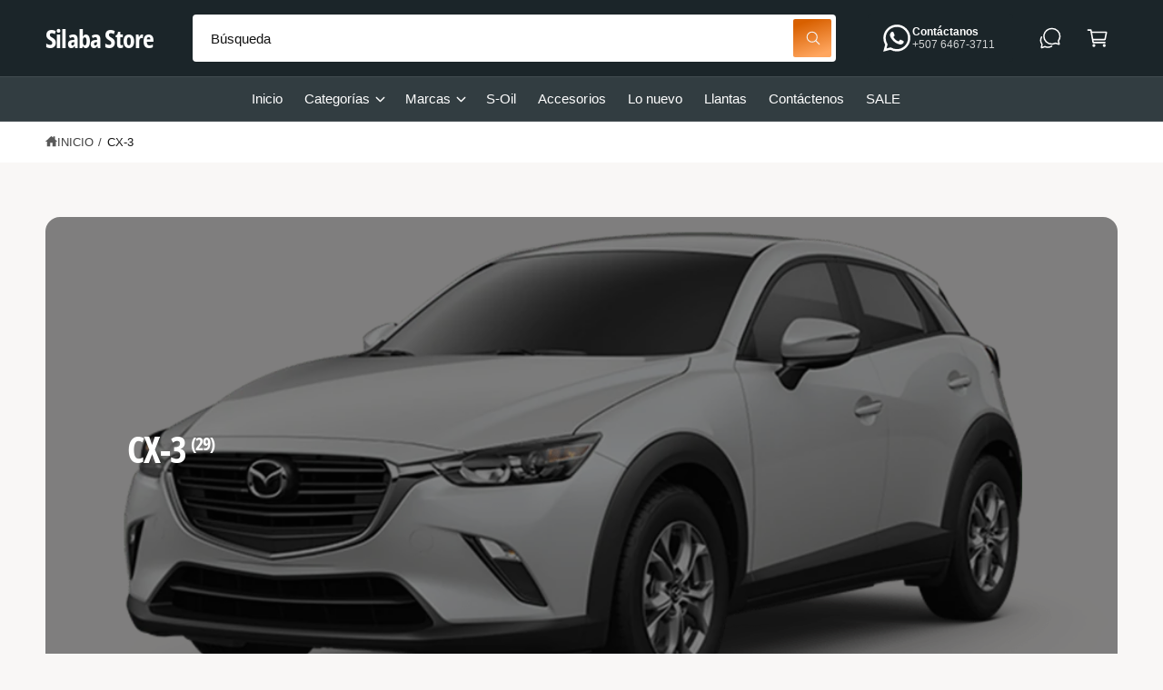

--- FILE ---
content_type: text/html; charset=utf-8
request_url: https://store.silaba.com/collections/cx-3
body_size: 53256
content:
<!doctype html>
<html class="no-js" lang="es">
  <head>
    <meta charset="utf-8">
    <meta http-equiv="X-UA-Compatible" content="IE=edge">
    <meta name="viewport" content="width=device-width,initial-scale=1">
    <meta name="theme-color" content=""><link rel="canonical" href="https://store.silaba.com/collections/cx-3"><link rel="preconnect" href="https://fonts.shopifycdn.com" crossorigin><title>
      CX-3
 &ndash; Silaba Store</title>

    

    

<meta property="og:site_name" content="Silaba Store">
<meta property="og:url" content="https://store.silaba.com/collections/cx-3">
<meta property="og:title" content="CX-3">
<meta property="og:type" content="website">
<meta property="og:description" content="Tienda online en Panamá venta accesorios para autos, limpieza de autos, repuesto para su auto y mucho más! entra ya para ver ofertas, brindamos servicio a domicilio con envío directo de forma gratuita, sólo ciudad de Panamá."><meta property="og:image" content="http://store.silaba.com/cdn/shop/collections/my2019-cx3-grandtouring-machinegray-profile_updated.png?v=1627439791">
  <meta property="og:image:secure_url" content="https://store.silaba.com/cdn/shop/collections/my2019-cx3-grandtouring-machinegray-profile_updated.png?v=1627439791">
  <meta property="og:image:width" content="1000">
  <meta property="og:image:height" content="575"><meta name="twitter:site" content="@https://x.com/gruposilaba?lang=en"><meta name="twitter:card" content="summary_large_image">
<meta name="twitter:title" content="CX-3">
<meta name="twitter:description" content="Tienda online en Panamá venta accesorios para autos, limpieza de autos, repuesto para su auto y mucho más! entra ya para ver ofertas, brindamos servicio a domicilio con envío directo de forma gratuita, sólo ciudad de Panamá.">

<meta name="theme:name" content="Ignite">
<meta name="theme:version" content="2.2.1">
<meta name="theme:preset" content="automotive">


    <script src="//store.silaba.com/cdn/shop/t/18/assets/global.js?v=56689699441451552761759357146" defer="defer"></script><link rel="preload" href="//store.silaba.com/cdn/fonts/open_sans_condensed/opensanscondensed_n7.540ad984d87539ff9a03e07d9527f1ec85e214bc.woff2" as="font" crossorigin fetchpriority="high" type="font/woff2"><script>window.performance && window.performance.mark && window.performance.mark('shopify.content_for_header.start');</script><meta name="facebook-domain-verification" content="nho7quzrpc4agl9ejl4uqfx2kulkez">
<meta id="shopify-digital-wallet" name="shopify-digital-wallet" content="/58183516326/digital_wallets/dialog">
<link rel="alternate" type="application/atom+xml" title="Feed" href="/collections/cx-3.atom" />
<link rel="next" href="/collections/cx-3?page=2">
<link rel="alternate" type="application/json+oembed" href="https://store.silaba.com/collections/cx-3.oembed">
<script async="async" src="/checkouts/internal/preloads.js?locale=es-PA"></script>
<script id="shopify-features" type="application/json">{"accessToken":"49f092acbad9d9b6aa4266f6db6c4c61","betas":["rich-media-storefront-analytics"],"domain":"store.silaba.com","predictiveSearch":true,"shopId":58183516326,"locale":"es"}</script>
<script>var Shopify = Shopify || {};
Shopify.shop = "silabastore.myshopify.com";
Shopify.locale = "es";
Shopify.currency = {"active":"USD","rate":"1.0"};
Shopify.country = "PA";
Shopify.theme = {"name":"nuevo silaba store","id":155006271731,"schema_name":"Ignite","schema_version":"2.2.1","theme_store_id":3027,"role":"main"};
Shopify.theme.handle = "null";
Shopify.theme.style = {"id":null,"handle":null};
Shopify.cdnHost = "store.silaba.com/cdn";
Shopify.routes = Shopify.routes || {};
Shopify.routes.root = "/";</script>
<script type="module">!function(o){(o.Shopify=o.Shopify||{}).modules=!0}(window);</script>
<script>!function(o){function n(){var o=[];function n(){o.push(Array.prototype.slice.apply(arguments))}return n.q=o,n}var t=o.Shopify=o.Shopify||{};t.loadFeatures=n(),t.autoloadFeatures=n()}(window);</script>
<script id="shop-js-analytics" type="application/json">{"pageType":"collection"}</script>
<script defer="defer" async type="module" src="//store.silaba.com/cdn/shopifycloud/shop-js/modules/v2/client.init-shop-cart-sync_CKHg5p7x.es.esm.js"></script>
<script defer="defer" async type="module" src="//store.silaba.com/cdn/shopifycloud/shop-js/modules/v2/chunk.common_DkoBXfB9.esm.js"></script>
<script type="module">
  await import("//store.silaba.com/cdn/shopifycloud/shop-js/modules/v2/client.init-shop-cart-sync_CKHg5p7x.es.esm.js");
await import("//store.silaba.com/cdn/shopifycloud/shop-js/modules/v2/chunk.common_DkoBXfB9.esm.js");

  window.Shopify.SignInWithShop?.initShopCartSync?.({"fedCMEnabled":true,"windoidEnabled":true});

</script>
<script id="__st">var __st={"a":58183516326,"offset":-18000,"reqid":"7d5864ff-499c-48e3-a0ca-ec59e7297fd0-1767099861","pageurl":"store.silaba.com\/collections\/cx-3","u":"9592ba7a985e","p":"collection","rtyp":"collection","rid":273404100774};</script>
<script>window.ShopifyPaypalV4VisibilityTracking = true;</script>
<script id="captcha-bootstrap">!function(){'use strict';const t='contact',e='account',n='new_comment',o=[[t,t],['blogs',n],['comments',n],[t,'customer']],c=[[e,'customer_login'],[e,'guest_login'],[e,'recover_customer_password'],[e,'create_customer']],r=t=>t.map((([t,e])=>`form[action*='/${t}']:not([data-nocaptcha='true']) input[name='form_type'][value='${e}']`)).join(','),a=t=>()=>t?[...document.querySelectorAll(t)].map((t=>t.form)):[];function s(){const t=[...o],e=r(t);return a(e)}const i='password',u='form_key',d=['recaptcha-v3-token','g-recaptcha-response','h-captcha-response',i],f=()=>{try{return window.sessionStorage}catch{return}},m='__shopify_v',_=t=>t.elements[u];function p(t,e,n=!1){try{const o=window.sessionStorage,c=JSON.parse(o.getItem(e)),{data:r}=function(t){const{data:e,action:n}=t;return t[m]||n?{data:e,action:n}:{data:t,action:n}}(c);for(const[e,n]of Object.entries(r))t.elements[e]&&(t.elements[e].value=n);n&&o.removeItem(e)}catch(o){console.error('form repopulation failed',{error:o})}}const l='form_type',E='cptcha';function T(t){t.dataset[E]=!0}const w=window,h=w.document,L='Shopify',v='ce_forms',y='captcha';let A=!1;((t,e)=>{const n=(g='f06e6c50-85a8-45c8-87d0-21a2b65856fe',I='https://cdn.shopify.com/shopifycloud/storefront-forms-hcaptcha/ce_storefront_forms_captcha_hcaptcha.v1.5.2.iife.js',D={infoText:'Protegido por hCaptcha',privacyText:'Privacidad',termsText:'Términos'},(t,e,n)=>{const o=w[L][v],c=o.bindForm;if(c)return c(t,g,e,D).then(n);var r;o.q.push([[t,g,e,D],n]),r=I,A||(h.body.append(Object.assign(h.createElement('script'),{id:'captcha-provider',async:!0,src:r})),A=!0)});var g,I,D;w[L]=w[L]||{},w[L][v]=w[L][v]||{},w[L][v].q=[],w[L][y]=w[L][y]||{},w[L][y].protect=function(t,e){n(t,void 0,e),T(t)},Object.freeze(w[L][y]),function(t,e,n,w,h,L){const[v,y,A,g]=function(t,e,n){const i=e?o:[],u=t?c:[],d=[...i,...u],f=r(d),m=r(i),_=r(d.filter((([t,e])=>n.includes(e))));return[a(f),a(m),a(_),s()]}(w,h,L),I=t=>{const e=t.target;return e instanceof HTMLFormElement?e:e&&e.form},D=t=>v().includes(t);t.addEventListener('submit',(t=>{const e=I(t);if(!e)return;const n=D(e)&&!e.dataset.hcaptchaBound&&!e.dataset.recaptchaBound,o=_(e),c=g().includes(e)&&(!o||!o.value);(n||c)&&t.preventDefault(),c&&!n&&(function(t){try{if(!f())return;!function(t){const e=f();if(!e)return;const n=_(t);if(!n)return;const o=n.value;o&&e.removeItem(o)}(t);const e=Array.from(Array(32),(()=>Math.random().toString(36)[2])).join('');!function(t,e){_(t)||t.append(Object.assign(document.createElement('input'),{type:'hidden',name:u})),t.elements[u].value=e}(t,e),function(t,e){const n=f();if(!n)return;const o=[...t.querySelectorAll(`input[type='${i}']`)].map((({name:t})=>t)),c=[...d,...o],r={};for(const[a,s]of new FormData(t).entries())c.includes(a)||(r[a]=s);n.setItem(e,JSON.stringify({[m]:1,action:t.action,data:r}))}(t,e)}catch(e){console.error('failed to persist form',e)}}(e),e.submit())}));const S=(t,e)=>{t&&!t.dataset[E]&&(n(t,e.some((e=>e===t))),T(t))};for(const o of['focusin','change'])t.addEventListener(o,(t=>{const e=I(t);D(e)&&S(e,y())}));const B=e.get('form_key'),M=e.get(l),P=B&&M;t.addEventListener('DOMContentLoaded',(()=>{const t=y();if(P)for(const e of t)e.elements[l].value===M&&p(e,B);[...new Set([...A(),...v().filter((t=>'true'===t.dataset.shopifyCaptcha))])].forEach((e=>S(e,t)))}))}(h,new URLSearchParams(w.location.search),n,t,e,['guest_login'])})(!0,!0)}();</script>
<script integrity="sha256-4kQ18oKyAcykRKYeNunJcIwy7WH5gtpwJnB7kiuLZ1E=" data-source-attribution="shopify.loadfeatures" defer="defer" src="//store.silaba.com/cdn/shopifycloud/storefront/assets/storefront/load_feature-a0a9edcb.js" crossorigin="anonymous"></script>
<script data-source-attribution="shopify.dynamic_checkout.dynamic.init">var Shopify=Shopify||{};Shopify.PaymentButton=Shopify.PaymentButton||{isStorefrontPortableWallets:!0,init:function(){window.Shopify.PaymentButton.init=function(){};var t=document.createElement("script");t.src="https://store.silaba.com/cdn/shopifycloud/portable-wallets/latest/portable-wallets.es.js",t.type="module",document.head.appendChild(t)}};
</script>
<script data-source-attribution="shopify.dynamic_checkout.buyer_consent">
  function portableWalletsHideBuyerConsent(e){var t=document.getElementById("shopify-buyer-consent"),n=document.getElementById("shopify-subscription-policy-button");t&&n&&(t.classList.add("hidden"),t.setAttribute("aria-hidden","true"),n.removeEventListener("click",e))}function portableWalletsShowBuyerConsent(e){var t=document.getElementById("shopify-buyer-consent"),n=document.getElementById("shopify-subscription-policy-button");t&&n&&(t.classList.remove("hidden"),t.removeAttribute("aria-hidden"),n.addEventListener("click",e))}window.Shopify?.PaymentButton&&(window.Shopify.PaymentButton.hideBuyerConsent=portableWalletsHideBuyerConsent,window.Shopify.PaymentButton.showBuyerConsent=portableWalletsShowBuyerConsent);
</script>
<script data-source-attribution="shopify.dynamic_checkout.cart.bootstrap">document.addEventListener("DOMContentLoaded",(function(){function t(){return document.querySelector("shopify-accelerated-checkout-cart, shopify-accelerated-checkout")}if(t())Shopify.PaymentButton.init();else{new MutationObserver((function(e,n){t()&&(Shopify.PaymentButton.init(),n.disconnect())})).observe(document.body,{childList:!0,subtree:!0})}}));
</script>
<script id="sections-script" data-sections="header,footer" defer="defer" src="//store.silaba.com/cdn/shop/t/18/compiled_assets/scripts.js?3775"></script>
<script>window.performance && window.performance.mark && window.performance.mark('shopify.content_for_header.end');</script>


    <style data-shopify>
      @font-face {
  font-family: "Open Sans Condensed";
  font-weight: 700;
  font-style: normal;
  font-display: fallback;
  src: url("//store.silaba.com/cdn/fonts/open_sans_condensed/opensanscondensed_n7.540ad984d87539ff9a03e07d9527f1ec85e214bc.woff2") format("woff2"),
       url("//store.silaba.com/cdn/fonts/open_sans_condensed/opensanscondensed_n7.0ccd6ca2773ce782c7c735ca14a677a02c206a2e.woff") format("woff");
}

        @font-face {
  font-family: "Open Sans Condensed";
  font-weight: 700;
  font-style: normal;
  font-display: fallback;
  src: url("//store.silaba.com/cdn/fonts/open_sans_condensed/opensanscondensed_n7.540ad984d87539ff9a03e07d9527f1ec85e214bc.woff2") format("woff2"),
       url("//store.silaba.com/cdn/fonts/open_sans_condensed/opensanscondensed_n7.0ccd6ca2773ce782c7c735ca14a677a02c206a2e.woff") format("woff");
}

        @font-face {
  font-family: "Open Sans Condensed";
  font-weight: 700;
  font-style: italic;
  font-display: fallback;
  src: url("//store.silaba.com/cdn/fonts/open_sans_condensed/opensanscondensed_i7.b3af424e64a219e4d91dc9285b3e0c96b029e81e.woff2") format("woff2"),
       url("//store.silaba.com/cdn/fonts/open_sans_condensed/opensanscondensed_i7.ef954f777d637a453b9ee01dc166c8ab51f5e8f0.woff") format("woff");
}

        @font-face {
  font-family: "Open Sans Condensed";
  font-weight: 700;
  font-style: italic;
  font-display: fallback;
  src: url("//store.silaba.com/cdn/fonts/open_sans_condensed/opensanscondensed_i7.b3af424e64a219e4d91dc9285b3e0c96b029e81e.woff2") format("woff2"),
       url("//store.silaba.com/cdn/fonts/open_sans_condensed/opensanscondensed_i7.ef954f777d637a453b9ee01dc166c8ab51f5e8f0.woff") format("woff");
}

        @font-face {
  font-family: "Open Sans Condensed";
  font-weight: 500;
  font-style: normal;
  font-display: fallback;
  src: url("//store.silaba.com/cdn/fonts/open_sans_condensed/opensanscondensed_n5.e9c5a8f27137292c04f6b260120f982a1226464b.woff2") format("woff2"),
       url("//store.silaba.com/cdn/fonts/open_sans_condensed/opensanscondensed_n5.5affca1fa083ad5d544aa162909214badf239e59.woff") format("woff");
}


        :root,
        .color-scheme-1 {
          --color-background: 249,247,246;
          --color-background-accent: ,,;
        
          --gradient-background: #f9f7f6;
        

        

        --color-foreground: 18,18,18;
        --color-heading: 18,18,18;
        --color-background-contrast: 198,179,170;
        --color-shadow: 0, 0, 0;
        --color-button: 18,18,18;
        --color-button-alpha: 1.0;
        
          --color-button-gradient: none;
        
        --color-button-text: 255,255,255;
        --color-secondary-button: 249,247,246;
        --color-secondary-button-text: 18,18,18;
        --color-link: 28,112,190;
        --color-caption: 18,18,18;
        --color-badge-foreground: 18,18,18;
        --color-badge-background: 249,247,246;
        --color-badge-border: 18,18,18;
        --color-accent: 220,43,255;
        --payment-terms-background-color: rgb(249 247 246);

        
          --color-heading-gradient-background: none;
          --color-heading-gradient-background-clip: border-box;
          --color-heading-gradient-fill: currentColor;
        

        
          --color-accent-gradient-background: -webkit-linear-gradient(180deg, rgba(244, 173, 116, 1), rgba(216, 96, 0, 1) 100%);
          --color-accent-gradient-background-clip: text;
          --color-accent-gradient-fill: transparent;
        
      }
      
        
        .color-scheme-2 {
          --color-background: 255,255,255;
          --color-background-accent: ,,;
        
          --gradient-background: #ffffff;
        

        

        --color-foreground: 18,18,18;
        --color-heading: 18,18,18;
        --color-background-contrast: 191,191,191;
        --color-shadow: 0, 0, 0;
        --color-button: 216,96,0;
        --color-button-alpha: 1.0;
        
        --color-button-gradient: linear-gradient(340deg, rgba(255, 166, 95, 1) 13%, rgba(216, 96, 0, 1) 86%);
        
        --color-button-text: 243,243,243;
        --color-secondary-button: 255,255,255;
        --color-secondary-button-text: 220,96,0;
        --color-link: 28,112,190;
        --color-caption: 18,18,18;
        --color-badge-foreground: 18,18,18;
        --color-badge-background: 255,255,255;
        --color-badge-border: 18,18,18;
        --color-accent: 220,43,255;
        --payment-terms-background-color: rgb(255 255 255);

        
          --color-heading-gradient-background: none;
          --color-heading-gradient-background-clip: border-box;
          --color-heading-gradient-fill: currentColor;
        

        
          --color-accent-gradient-background: -webkit-linear-gradient(275deg, rgba(244, 173, 116, 1), rgba(216, 96, 0, 1) 100%);
          --color-accent-gradient-background-clip: text;
          --color-accent-gradient-fill: transparent;
        
      }
      
        
        .color-scheme-3 {
          --color-background: 27,37,41;
          --color-background-accent: ,,;
        
          --gradient-background: #1b2529;
        

        

        --color-foreground: 255,255,255;
        --color-heading: 255,255,255;
        --color-background-contrast: 37,51,56;
        --color-shadow: 0, 0, 0;
        --color-button: 255,255,255;
        --color-button-alpha: 1.0;
        
          --color-button-gradient: none;
        
        --color-button-text: 18,18,18;
        --color-secondary-button: 27,37,41;
        --color-secondary-button-text: 255,255,255;
        --color-link: 255,255,255;
        --color-caption: 255,255,255;
        --color-badge-foreground: 255,255,255;
        --color-badge-background: 27,37,41;
        --color-badge-border: 255,255,255;
        --color-accent: 220,43,255;
        --payment-terms-background-color: rgb(27 37 41);

        
          --color-heading-gradient-background: none;
          --color-heading-gradient-background-clip: border-box;
          --color-heading-gradient-fill: currentColor;
        

        
          --color-accent-gradient-background: -webkit-linear-gradient(180deg, rgba(244, 173, 116, 1), rgba(216, 96, 0, 1) 100%);
          --color-accent-gradient-background-clip: text;
          --color-accent-gradient-fill: transparent;
        
      }
      
        
        .color-scheme-4 {
          --color-background: 140,115,236;
          --color-background-accent: ,,;
        
          --gradient-background: linear-gradient(135deg, rgba(173, 102, 238, 1) 3%, rgba(82, 218, 236, 1) 100%);
        

        

        --color-foreground: 255,255,255;
        --color-heading: 255,255,255;
        --color-background-contrast: 62,27,197;
        --color-shadow: 0, 0, 0;
        --color-button: 255,255,255;
        --color-button-alpha: 1.0;
        
          --color-button-gradient: none;
        
        --color-button-text: 36,40,51;
        --color-secondary-button: 140,115,236;
        --color-secondary-button-text: 255,255,255;
        --color-link: 255,255,255;
        --color-caption: 255,255,255;
        --color-badge-foreground: 255,255,255;
        --color-badge-background: 140,115,236;
        --color-badge-border: 255,255,255;
        --color-accent: 220,43,255;
        --payment-terms-background-color: rgb(140 115 236);

        
          --color-heading-gradient-background: none;
          --color-heading-gradient-background-clip: border-box;
          --color-heading-gradient-fill: currentColor;
        

        
          --color-accent-gradient-background: none;
          --color-accent-gradient-background-clip: border-box;
          --color-accent-gradient-fill: currentColor;
        
      }
      
        
        .color-scheme-5 {
          --color-background: 216,96,0;
          --color-background-accent: ,,;
        
          --gradient-background: #d86000;
        

        

        --color-foreground: 255,255,255;
        --color-heading: 255,255,255;
        --color-background-contrast: 89,39,0;
        --color-shadow: 0, 0, 0;
        --color-button: 255,255,255;
        --color-button-alpha: 1.0;
        
          --color-button-gradient: none;
        
        --color-button-text: 36,36,36;
        --color-secondary-button: 216,96,0;
        --color-secondary-button-text: 36,36,36;
        --color-link: 255,255,255;
        --color-caption: 255,255,255;
        --color-badge-foreground: 255,255,255;
        --color-badge-background: 216,96,0;
        --color-badge-border: 255,255,255;
        --color-accent: 220,43,255;
        --payment-terms-background-color: rgb(216 96 0);

        
          --color-heading-gradient-background: none;
          --color-heading-gradient-background-clip: border-box;
          --color-heading-gradient-fill: currentColor;
        

        
          --color-accent-gradient-background: none;
          --color-accent-gradient-background-clip: border-box;
          --color-accent-gradient-fill: currentColor;
        
      }
      
        
        .color-scheme-6 {
          --color-background: 248,248,248;
          --color-background-accent: ,,;
        
          --gradient-background: #f8f8f8;
        

        

        --color-foreground: 255,255,255;
        --color-heading: 255,255,255;
        --color-background-contrast: 184,184,184;
        --color-shadow: 0, 0, 0;
        --color-button: 18,18,18;
        --color-button-alpha: 1.0;
        
          --color-button-gradient: none;
        
        --color-button-text: 255,255,255;
        --color-secondary-button: 248,248,248;
        --color-secondary-button-text: 255,255,255;
        --color-link: 255,255,255;
        --color-caption: 255,255,255;
        --color-badge-foreground: 255,255,255;
        --color-badge-background: 248,248,248;
        --color-badge-border: 255,255,255;
        --color-accent: 220,43,255;
        --payment-terms-background-color: rgb(248 248 248);

        
          --color-heading-gradient-background: none;
          --color-heading-gradient-background-clip: border-box;
          --color-heading-gradient-fill: currentColor;
        

        
          --color-accent-gradient-background: -webkit-linear-gradient(270deg, rgba(182, 219, 252, 1) 15%, rgba(47, 133, 209, 1) 85%);
          --color-accent-gradient-background-clip: text;
          --color-accent-gradient-fill: transparent;
        
      }
      
        
        .color-scheme-7 {
          --color-background: 218,20,20;
          --color-background-accent: ,,;
        
          --gradient-background: linear-gradient(229deg, rgba(240, 69, 87, 1) 4%, rgba(221, 39, 57, 1) 100%);
        

        

        --color-foreground: 255,255,255;
        --color-heading: 255,255,255;
        --color-background-contrast: 101,9,9;
        --color-shadow: 0, 0, 0;
        --color-button: 255,255,255;
        --color-button-alpha: 1.0;
        
          --color-button-gradient: none;
        
        --color-button-text: 18,18,18;
        --color-secondary-button: 218,20,20;
        --color-secondary-button-text: 255,255,255;
        --color-link: 255,255,255;
        --color-caption: 255,255,255;
        --color-badge-foreground: 255,255,255;
        --color-badge-background: 218,20,20;
        --color-badge-border: 255,255,255;
        --color-accent: 220,43,255;
        --payment-terms-background-color: rgb(218 20 20);

        
          --color-heading-gradient-background: none;
          --color-heading-gradient-background-clip: border-box;
          --color-heading-gradient-fill: currentColor;
        

        
          --color-accent-gradient-background: none;
          --color-accent-gradient-background-clip: border-box;
          --color-accent-gradient-fill: currentColor;
        
      }
      
        
        .color-scheme-8 {
          --color-background: 27,37,41;
          --color-background-accent: ,,;
        
          --gradient-background: #1b2529;
        

        

        --color-foreground: 255,255,255;
        --color-heading: 255,255,255;
        --color-background-contrast: 37,51,56;
        --color-shadow: 0, 0, 0;
        --color-button: 216,96,0;
        --color-button-alpha: 1.0;
        
          --color-button-gradient: none;
        
        --color-button-text: 243,243,243;
        --color-secondary-button: 27,37,41;
        --color-secondary-button-text: 216,96,0;
        --color-link: 255,171,104;
        --color-caption: 255,255,255;
        --color-badge-foreground: 255,255,255;
        --color-badge-background: 27,37,41;
        --color-badge-border: 255,255,255;
        --color-accent: 220,43,255;
        --payment-terms-background-color: rgb(27 37 41);

        
          --color-heading-gradient-background: none;
          --color-heading-gradient-background-clip: border-box;
          --color-heading-gradient-fill: currentColor;
        

        
          --color-accent-gradient-background: none;
          --color-accent-gradient-background-clip: border-box;
          --color-accent-gradient-fill: currentColor;
        
      }
      
        
        .color-scheme-9 {
          --color-background: 50,61,65;
          --color-background-accent: ,,;
        
          --gradient-background: #323d41;
        

        

        --color-foreground: 255,255,255;
        --color-heading: 255,255,255;
        --color-background-contrast: 61,75,79;
        --color-shadow: 0, 0, 0;
        --color-button: 27,37,41;
        --color-button-alpha: 1.0;
        
          --color-button-gradient: none;
        
        --color-button-text: 243,243,243;
        --color-secondary-button: 50,61,65;
        --color-secondary-button-text: 245,147,69;
        --color-link: 255,171,104;
        --color-caption: 255,255,255;
        --color-badge-foreground: 255,255,255;
        --color-badge-background: 50,61,65;
        --color-badge-border: 255,255,255;
        --color-accent: 220,43,255;
        --payment-terms-background-color: rgb(50 61 65);

        
          --color-heading-gradient-background: none;
          --color-heading-gradient-background-clip: border-box;
          --color-heading-gradient-fill: currentColor;
        

        
          --color-accent-gradient-background: none;
          --color-accent-gradient-background-clip: border-box;
          --color-accent-gradient-fill: currentColor;
        
      }
      
        
        .color-scheme-a52230cc-de49-45bc-a418-30e8a1ee805a {
          --color-background: 0,0,0;
          --color-background-accent: ,,;
        
          --gradient-background: #000000;
        

        

        --color-foreground: 255,255,255;
        --color-heading: 255,255,255;
        --color-background-contrast: 128,128,128;
        --color-shadow: 0, 0, 0;
        --color-button: 0,0,0;
        --color-button-alpha: 1.0;
        
          --color-button-gradient: none;
        
        --color-button-text: 255,255,255;
        --color-secondary-button: 0,0,0;
        --color-secondary-button-text: 18,18,18;
        --color-link: 28,112,190;
        --color-caption: 18,18,18;
        --color-badge-foreground: 255,255,255;
        --color-badge-background: 0,0,0;
        --color-badge-border: 255,255,255;
        --color-accent: 220,43,255;
        --payment-terms-background-color: rgb(0 0 0);

        
          --color-heading-gradient-background: none;
          --color-heading-gradient-background-clip: border-box;
          --color-heading-gradient-fill: currentColor;
        

        
          --color-accent-gradient-background: -webkit-linear-gradient(180deg, rgba(244, 173, 116, 1), rgba(216, 96, 0, 1) 100%);
          --color-accent-gradient-background-clip: text;
          --color-accent-gradient-fill: transparent;
        
      }
      

      

      body, .color-scheme-1, .color-scheme-2, .color-scheme-3, .color-scheme-4, .color-scheme-5, .color-scheme-6, .color-scheme-7, .color-scheme-8, .color-scheme-9, .color-scheme-a52230cc-de49-45bc-a418-30e8a1ee805a {
        color: rgb(var(--color-foreground));
        background-color: rgb(var(--color-background));
      }

      :root {
        --font-body-family: "system_ui", -apple-system, 'Segoe UI', Roboto, 'Helvetica Neue', 'Noto Sans', 'Liberation Sans', Arial, sans-serif, 'Apple Color Emoji', 'Segoe UI Emoji', 'Segoe UI Symbol', 'Noto Color Emoji';
        --font-body-style: normal;
        --font-body-weight: 400;
        --font-body-weight-bold: 700;
        --font-body-letter-spacing: 0.001em;

        --font-heading-family: "Open Sans Condensed", sans-serif;
        --font-heading-style: normal;
        --font-heading-weight: 700;

        

        --font-button-font-weight: bold;
        --font-button-case: uppercase;
        --font-button-icon-offset: -0.1rem;
        --font-button-letter-spacing: -0.015em;
        --font-button-text-size: 1.3rem;

        --font-body-scale: 1.0;
        --font-heading-scale: 1.0;
        --font-heading-case: none;
        --font-heading-letter-spacing: -0.029em;

        --media-padding: px;
        --media-border-opacity: 0.0;
        --media-border-width: 0px;
        --media-radius: 16px;
        --media-shadow-opacity: 0.0;
        --media-shadow-horizontal-offset: 0px;
        --media-shadow-vertical-offset: 0px;
        --media-shadow-blur-radius: 0px;
        --media-shadow-visible: 0;

        --page-width: 136rem;
        --px-mobile: 2rem;
        --page-width-margin: 0rem;

        --product-card-image-padding: 0.8rem;
        --product-card-image-scale: 0.8;
        --product-card-corner-radius: 0.8rem;
        --product-card-text-alignment: left;
        --product-card-border-width: 0.0rem;
        --product-card-border-opacity: 0.0;
        --product-card-shadow-opacity: 0.0;
        --product-card-shadow-visible: 0;
        --product-card-shadow-horizontal-offset: 0.0rem;
        --product-card-shadow-vertical-offset: 0.0rem;
        --product-card-shadow-blur-radius: 0.0rem;
        --product-card-star-color: 245,225,33;
        --product-card-icon-width: 32px;

        --inventory-stock-low-color: 230,103,17;
        --inventory-stock-normal-color: 85,175,16;
        --inventory-stock-continue-color: 85,175,16;
        --inventory-stock-out-color: 91,91,91;

        
          --product-card-price-color: 234,7,7;
        

        

        --collection-card-image-padding: 0.0rem;
        --collection-card-corner-radius: 0.8rem;
        --collection-card-image-scale: 1.0;
        --collection-card-text-alignment: center;
        --collection-card-border-width: 0.0rem;
        --collection-card-border-opacity: 0.0;
        --collection-card-shadow-opacity: 0.0;
        --collection-card-shadow-visible: 0;
        --collection-card-shadow-horizontal-offset: 0.0rem;
        --collection-card-shadow-vertical-offset: 0.0rem;
        --collection-card-shadow-blur-radius: 0.0rem;
        --collection-card-image-background: 255,255,255,1.0;

        --blog-card-image-padding: 2.0rem;
        --blog-card-corner-radius: 0.8rem;
        --blog-card-border-width: 0.0rem;
        --blog-card-border-opacity: 0.0;
        --blog-card-shadow-opacity: 0.0;
        --blog-card-shadow-visible: 0;
        --blog-card-shadow-horizontal-offset: 0.0rem;
        --blog-card-shadow-vertical-offset: 0.0rem;
        --blog-card-shadow-blur-radius: 0.0rem;
        --blog-card-image-background: 255,255,255,1.0;

        

        --badge-text-size: 1.2rem;
        --badge-text-weight: normal;
        --badge-border-width: 1px;
        --badge-border-style: solid;

        --badge-sold-out-foreground: 255 255 255 / 1.0;
        --badge-sold-out-border: 0 0 0 / 0.0;
        --badge-sold-out-background: linear-gradient(127deg, rgba(13, 13, 13, 0.8) 11%, rgba(49, 49, 49, 0.8) 78%);
        
        --badge-custom-foreground: 255 255 255 / 1.0;
        --badge-custom-border: 0 0 0 / 0.0;
        --badge-custom-background: linear-gradient(145deg, rgba(42, 156, 44, 1) 20%, rgba(42, 156, 44, 0.76) 82%);
        
        
        --badge-preorder-foreground: 21 118 49 / 1.0;
        --badge-preorder-border: 255 255 255 / 1.0;
        --badge-preorder-background: linear-gradient(137deg, rgba(234, 234, 234, 0.62), rgba(241, 241, 241, 0.27) 100%);
        
        
        --badge-bulk-foreground: 7 75 124 / 1.0;
        --badge-bulk-border: 209 224 241 / 1.0;
        --badge-bulk-background: #ECF5FC;
        
        
        --badge-new-foreground: 255 255 255 / 1.0;
        --badge-new-border: 0 0 0 / 0.0;
        --badge-new-background: linear-gradient(129deg, rgba(33, 119, 179, 0.8), rgba(61, 157, 222, 0.8) 100%);
        
        
        --badge-sale-foreground: 255 255 255 / 1.0;
        --badge-sale-border: 0 0 0 / 0.0;
        --badge-sale-background: linear-gradient(144deg, rgba(244, 43, 65, 0.8), rgba(218, 50, 67, 0.8) 97%, rgba(247, 23, 23, 0.8) 97.482%);
        

        --popup-border-width: 1px;
        --popup-border-opacity: 0.08;
        --popup-corner-radius: 4px;
        --promo-corner-radius: 6px;
        --popup-shadow-opacity: 0.15;
        --popup-shadow-horizontal-offset: 0px;
        --popup-shadow-vertical-offset: 0px;
        --popup-shadow-blur-radius: 5px;

        --drawer-border-width: px;
        --drawer-border-opacity: 0.0;
        --drawer-shadow-opacity: 0.0;
        --drawer-shadow-horizontal-offset: px;
        --drawer-shadow-vertical-offset: px;
        --drawer-shadow-blur-radius: px;

        --grid-desktop-vertical-spacing: 16px;
        --grid-desktop-horizontal-spacing: 16px;
        --grid-desktop-horizontal-spacing-initial: 16px;
        --grid-mobile-vertical-spacing: calc(var(--px-mobile) * 0.8);
        --grid-mobile-horizontal-spacing: calc(var(--px-mobile) * 0.8);

        --text-boxes-radius: 16px;
        --text-boxes-border-opacity: 0.0;
        --text-boxes-border-width: 0px;
        --text-boxes-shadow-opacity: 0.0;
        --text-boxes-shadow-visible: 0;
        --text-boxes-shadow-horizontal-offset: 0px;
        --text-boxes-shadow-vertical-offset: 0px;
        --text-boxes-shadow-blur-radius: 0px;

        --buttons-radius: 4px;
        --buttons-radius-outset: 5px;
        --buttons-border-width: 1px;
        --buttons-border-opacity: 1.0;
        --buttons-shadow-opacity: 0.0;
        --buttons-shadow-visible: 0;
        --buttons-shadow-horizontal-offset: 0px;
        --buttons-shadow-vertical-offset: 0px;
        --buttons-shadow-blur-radius: 0px;
        --buttons-border-offset: 0.3px;

        --inputs-radius: 4px;
        --inputs-border-width: 1px;
        --inputs-border-opacity: 0.35;
        --inputs-shadow-opacity: 0.0;
        --inputs-shadow-horizontal-offset: 0px;
        --inputs-margin-offset: 0px;
        --inputs-shadow-vertical-offset: 0px;
        --inputs-shadow-blur-radius: 0px;
        --inputs-radius-outset: 5px;

        --variant-pills-radius: 4px;
        --variant-pills-border-width: 1px;
        --variant-pills-border-opacity: 0.35;
        --variant-pills-shadow-opacity: 0.0;
        --variant-pills-shadow-horizontal-offset: 0px;
        --variant-pills-shadow-vertical-offset: 0px;
        --variant-pills-shadow-blur-radius: 0px;

        --color-overlay: #050505;

        
        --spacing-section: 42px;

        --breadcrumb-padding: 1.3rem;
        --panel-corner-radius: 6px;
        --controls-corner-radius: 40px;
        --pagination-border-width: 0.1rem;
        --swatch-input--border-radius: 50%;
        --spacer-thickness: 3px;
        --easter-egg-let-it-snow: url(//store.silaba.com/cdn/shop/t/18/assets/snow.webp?v=160252599929562084641759357146);
      }

      *,
      *::before,
      *::after {
        box-sizing: inherit;
        -webkit-font-smoothing: antialiased;
      }

      html {
        box-sizing: border-box;
        font-size: calc(var(--font-body-scale) * 62.5%);
        height: 100%;
        -moz-osx-font-smoothing: grayscale;
        -webkit-text-size-adjust: 100%;
      }

      body {
        min-height: 100%;
        margin: 0;
        font-size: 1.5rem;
        overflow-wrap: break-word;
        word-break: break-word;
        letter-spacing: var(--font-body-letter-spacing);
        line-height: calc(1 + 0.8 / var(--font-body-scale));
        font-family: var(--font-body-family);
        font-style: var(--font-body-style);
        font-weight: var(--font-body-weight);
        overflow-x: hidden;
        padding-right: var(--temp-scrollbar-width, 0px);
      }

      .page-is-loading .hidden-during-load {
        visibility: hidden;
      }

      @media screen and (min-width: 750px) {
        :root {
          --spacing-section: 60px;
        }

        body {
          font-size: 1.55rem;
        }

        
          .gradient {
            background-attachment: fixed !important;
          }
        
      }

      @media screen and (min-width: 1100px) {
        body {
          font-size: 1.6rem;
        }
      }
    </style>

    <link href="//store.silaba.com/cdn/shop/t/18/assets/base.css?v=10733577937330580311759357146" rel="stylesheet" type="text/css" media="all" />
<link rel="stylesheet" href="//store.silaba.com/cdn/shop/t/18/assets/standard.css?v=50281092319321182681759357146" media="print" onload="this.media='all'"><link rel="stylesheet" href="//store.silaba.com/cdn/shop/t/18/assets/component-predictive-search.css?v=7370603041425431871759357146" media="print" onload="this.media='all'"><script>
      document.documentElement.className = document.documentElement.className.replace('no-js', 'js');
      if (Shopify.designMode) {
        document.documentElement.classList.add('shopify-design-mode');
      }

      // Hide JS-hidden elements
      let closedElements = JSON.parse(localStorage.getItem('theme-closed-elements'));
      if (closedElements) {
        let style = document.createElement('style');
        document.head.appendChild(style);

        closedElements.forEach(id => {
          if (id) {
            style.sheet.insertRule(`#${id} { display: none; }`, style.sheet.cssRules.length);
          }
        });
      }

      // Write the time of day
      (function () {
        const hour = new Date().getHours();
        const html = document.documentElement;

        if (hour >= 5 && hour < 12) {
          html.classList.add('its-morning');
        } else if (hour >= 12 && hour < 17) {
          html.classList.add('its-afternoon');
        } else if (hour >= 17 && hour < 21) {
          html.classList.add('its-evening');
        } else {
          html.classList.add('its-night');
        }
      })();
    </script>

    <lazy-script data-watch-element="product-card,.section-product-compare,.section-recently-viewed,product-form,variant-selects,.sticky-cta" src="//store.silaba.com/cdn/shop/t/18/assets/product-form.js?v=70087826341584989871759357146" defer="defer"></lazy-script><link rel="stylesheet" href="//store.silaba.com/cdn/shop/t/18/assets/component-popup.css?v=44195747194409535751759357146" media="print" onload="this.media='all'">
        <link rel="stylesheet" href="//store.silaba.com/cdn/shop/t/18/assets/quick-add.css?v=178606137454333887041759357146" media="print" onload="this.media='all'"><lazy-script data-watch-element="product-card,.section-product-compare,.section-recently-viewed" src="//store.silaba.com/cdn/shop/t/18/assets/quick-add.js?v=159912876816449980751759357146" defer="defer"></lazy-script><link rel="stylesheet" href="//store.silaba.com/cdn/shop/t/18/assets/component-price.css?v=103406715527941493271759357146" media="print" onload="this.media='all'">
        <link rel="stylesheet" href="//store.silaba.com/cdn/shop/t/18/assets/quick-order-list.css?v=42475259988113412051759357146" media="print" onload="this.media='all'">
        <link rel="stylesheet" href="//store.silaba.com/cdn/shop/t/18/assets/quantity-popover.css?v=129746262869657146511759357146" media="print" onload="this.media='all'">

        <lazy-script data-watch-element="product-card,.section-product-compare,.section-recently-viewed" src="//store.silaba.com/cdn/shop/t/18/assets/quick-add-bulk.js?v=128105822681273277941759357146" defer="defer"></lazy-script>
        <lazy-script data-watch-element="product-card,.section-product-compare,.section-recently-viewed" src="//store.silaba.com/cdn/shop/t/18/assets/quantity-popover.js?v=987015268078116491759357146" defer="defer"></lazy-script>
        <lazy-script data-watch-element="product-card,.section-product-compare,.section-recently-viewed" src="//store.silaba.com/cdn/shop/t/18/assets/price-per-item.js?v=20223165687617204711759357146" defer="defer"></lazy-script>
        <lazy-script data-watch-element="product-card,.section-product-compare,.section-recently-viewed" src="//store.silaba.com/cdn/shop/t/18/assets/quick-order-list.js?v=117154512364012607851759357146" defer="defer"></lazy-script><!-- BEGIN app block: shopify://apps/judge-me-reviews/blocks/judgeme_core/61ccd3b1-a9f2-4160-9fe9-4fec8413e5d8 --><!-- Start of Judge.me Core -->






<link rel="dns-prefetch" href="https://cdnwidget.judge.me">
<link rel="dns-prefetch" href="https://cdn.judge.me">
<link rel="dns-prefetch" href="https://cdn1.judge.me">
<link rel="dns-prefetch" href="https://api.judge.me">

<script data-cfasync='false' class='jdgm-settings-script'>window.jdgmSettings={"pagination":5,"disable_web_reviews":true,"badge_no_review_text":"Sin reseñas","badge_n_reviews_text":"{{ n }} reseña/reseñas","hide_badge_preview_if_no_reviews":true,"badge_hide_text":false,"enforce_center_preview_badge":false,"widget_title":"Reseñas de Clientes","widget_open_form_text":"Escribir una reseña","widget_close_form_text":"Cancelar reseña","widget_refresh_page_text":"Actualizar página","widget_summary_text":"Basado en {{ number_of_reviews }} reseña/reseñas","widget_no_review_text":"Sé el primero en escribir una reseña","widget_name_field_text":"Nombre","widget_verified_name_field_text":"Nombre Verificado (público)","widget_name_placeholder_text":"Nombre","widget_required_field_error_text":"Este campo es obligatorio.","widget_email_field_text":"Dirección de correo electrónico","widget_verified_email_field_text":"Correo electrónico Verificado (privado, no se puede editar)","widget_email_placeholder_text":"Tu dirección de correo electrónico","widget_email_field_error_text":"Por favor, ingresa una dirección de correo electrónico válida.","widget_rating_field_text":"Calificación","widget_review_title_field_text":"Título de la Reseña","widget_review_title_placeholder_text":"Da un título a tu reseña","widget_review_body_field_text":"Contenido de la reseña","widget_review_body_placeholder_text":"Empieza a escribir aquí...","widget_pictures_field_text":"Imagen/Video (opcional)","widget_submit_review_text":"Enviar Reseña","widget_submit_verified_review_text":"Enviar Reseña Verificada","widget_submit_success_msg_with_auto_publish":"¡Gracias! Por favor, actualiza la página en unos momentos para ver tu reseña. Puedes eliminar o editar tu reseña iniciando sesión en \u003ca href='https://judge.me/login' target='_blank' rel='nofollow noopener'\u003eJudge.me\u003c/a\u003e","widget_submit_success_msg_no_auto_publish":"¡Gracias! Tu reseña se publicará tan pronto como sea aprobada por el administrador de la tienda. Puedes eliminar o editar tu reseña iniciando sesión en \u003ca href='https://judge.me/login' target='_blank' rel='nofollow noopener'\u003eJudge.me\u003c/a\u003e","widget_show_default_reviews_out_of_total_text":"Mostrando {{ n_reviews_shown }} de {{ n_reviews }} reseñas.","widget_show_all_link_text":"Mostrar todas","widget_show_less_link_text":"Mostrar menos","widget_author_said_text":"{{ reviewer_name }} dijo:","widget_days_text":"hace {{ n }} día/días","widget_weeks_text":"hace {{ n }} semana/semanas","widget_months_text":"hace {{ n }} mes/meses","widget_years_text":"hace {{ n }} año/años","widget_yesterday_text":"Ayer","widget_today_text":"Hoy","widget_replied_text":"\u003e\u003e {{ shop_name }} respondió:","widget_read_more_text":"Leer más","widget_reviewer_name_as_initial":"","widget_rating_filter_color":"#fbcd0a","widget_rating_filter_see_all_text":"Ver todas las reseñas","widget_sorting_most_recent_text":"Más Recientes","widget_sorting_highest_rating_text":"Mayor Calificación","widget_sorting_lowest_rating_text":"Menor Calificación","widget_sorting_with_pictures_text":"Solo Imágenes","widget_sorting_most_helpful_text":"Más Útiles","widget_open_question_form_text":"Hacer una pregunta","widget_reviews_subtab_text":"Reseñas","widget_questions_subtab_text":"Preguntas","widget_question_label_text":"Pregunta","widget_answer_label_text":"Respuesta","widget_question_placeholder_text":"Escribe tu pregunta aquí","widget_submit_question_text":"Enviar Pregunta","widget_question_submit_success_text":"¡Gracias por tu pregunta! Te notificaremos una vez que sea respondida.","verified_badge_text":"Verificado","verified_badge_bg_color":"","verified_badge_text_color":"","verified_badge_placement":"left-of-reviewer-name","widget_review_max_height":"","widget_hide_border":false,"widget_social_share":false,"widget_thumb":false,"widget_review_location_show":false,"widget_location_format":"","all_reviews_include_out_of_store_products":true,"all_reviews_out_of_store_text":"(fuera de la tienda)","all_reviews_pagination":100,"all_reviews_product_name_prefix_text":"sobre","enable_review_pictures":true,"enable_question_anwser":false,"widget_theme":"default","review_date_format":"dd/mm/yyyy","default_sort_method":"most-recent","widget_product_reviews_subtab_text":"Reseñas de Productos","widget_shop_reviews_subtab_text":"Reseñas de la Tienda","widget_write_a_store_review_text":"Escribir una Reseña de la Tienda","widget_other_languages_heading":"Reseñas en Otros Idiomas","widget_translate_review_text":"Traducir reseña a {{ language }}","widget_translating_review_text":"Traduciendo...","widget_show_original_translation_text":"Mostrar original ({{ language }})","widget_translate_review_failed_text":"No se pudo traducir la reseña.","widget_translate_review_retry_text":"Reintentar","widget_translate_review_try_again_later_text":"Intentar más tarde","show_product_url_for_grouped_product":false,"widget_sorting_pictures_first_text":"Imágenes Primero","show_pictures_on_all_rev_page_mobile":false,"show_pictures_on_all_rev_page_desktop":false,"floating_tab_hide_mobile_install_preference":false,"floating_tab_button_name":"★ Reseñas","floating_tab_title":"Deja que los clientes hablen por nosotros","floating_tab_button_color":"","floating_tab_button_background_color":"","floating_tab_url":"","floating_tab_url_enabled":false,"floating_tab_tab_style":"text","all_reviews_text_badge_text":"Los clientes nos califican {{ shop.metafields.judgeme.all_reviews_rating | round: 1 }}/5 basado en {{ shop.metafields.judgeme.all_reviews_count }} reseñas.","all_reviews_text_badge_text_branded_style":"{{ shop.metafields.judgeme.all_reviews_rating | round: 1 }} de 5 estrellas basado en {{ shop.metafields.judgeme.all_reviews_count }} reseñas","is_all_reviews_text_badge_a_link":false,"show_stars_for_all_reviews_text_badge":false,"all_reviews_text_badge_url":"","all_reviews_text_style":"branded","all_reviews_text_color_style":"judgeme_brand_color","all_reviews_text_color":"#108474","all_reviews_text_show_jm_brand":false,"featured_carousel_show_header":true,"featured_carousel_title":"Deja que los clientes hablen por nosotros","featured_carousel_count_text":"de {{ n }} reseñas","featured_carousel_add_link_to_all_reviews_page":false,"featured_carousel_url":"","featured_carousel_show_images":true,"featured_carousel_autoslide_interval":5,"featured_carousel_arrows_on_the_sides":false,"featured_carousel_height":250,"featured_carousel_width":80,"featured_carousel_image_size":0,"featured_carousel_image_height":250,"featured_carousel_arrow_color":"#eeeeee","verified_count_badge_style":"branded","verified_count_badge_orientation":"horizontal","verified_count_badge_color_style":"judgeme_brand_color","verified_count_badge_color":"#108474","is_verified_count_badge_a_link":false,"verified_count_badge_url":"","verified_count_badge_show_jm_brand":true,"widget_rating_preset_default":5,"widget_first_sub_tab":"product-reviews","widget_show_histogram":true,"widget_histogram_use_custom_color":false,"widget_pagination_use_custom_color":false,"widget_star_use_custom_color":false,"widget_verified_badge_use_custom_color":false,"widget_write_review_use_custom_color":false,"picture_reminder_submit_button":"Upload Pictures","enable_review_videos":false,"mute_video_by_default":false,"widget_sorting_videos_first_text":"Videos Primero","widget_review_pending_text":"Pendiente","featured_carousel_items_for_large_screen":3,"social_share_options_order":"Facebook,Twitter","remove_microdata_snippet":true,"disable_json_ld":false,"enable_json_ld_products":false,"preview_badge_show_question_text":false,"preview_badge_no_question_text":"Sin preguntas","preview_badge_n_question_text":"{{ number_of_questions }} pregunta/preguntas","qa_badge_show_icon":false,"qa_badge_position":"same-row","remove_judgeme_branding":false,"widget_add_search_bar":false,"widget_search_bar_placeholder":"Buscar","widget_sorting_verified_only_text":"Solo verificadas","featured_carousel_theme":"default","featured_carousel_show_rating":true,"featured_carousel_show_title":true,"featured_carousel_show_body":true,"featured_carousel_show_date":false,"featured_carousel_show_reviewer":true,"featured_carousel_show_product":false,"featured_carousel_header_background_color":"#108474","featured_carousel_header_text_color":"#ffffff","featured_carousel_name_product_separator":"reviewed","featured_carousel_full_star_background":"#108474","featured_carousel_empty_star_background":"#dadada","featured_carousel_vertical_theme_background":"#f9fafb","featured_carousel_verified_badge_enable":true,"featured_carousel_verified_badge_color":"#108474","featured_carousel_border_style":"round","featured_carousel_review_line_length_limit":3,"featured_carousel_more_reviews_button_text":"Leer más reseñas","featured_carousel_view_product_button_text":"Ver producto","all_reviews_page_load_reviews_on":"scroll","all_reviews_page_load_more_text":"Cargar Más Reseñas","disable_fb_tab_reviews":false,"enable_ajax_cdn_cache":false,"widget_advanced_speed_features":5,"widget_public_name_text":"mostrado públicamente como","default_reviewer_name":"John Smith","default_reviewer_name_has_non_latin":true,"widget_reviewer_anonymous":"Anónimo","medals_widget_title":"Medallas de Reseñas Judge.me","medals_widget_background_color":"#f9fafb","medals_widget_position":"footer_all_pages","medals_widget_border_color":"#f9fafb","medals_widget_verified_text_position":"left","medals_widget_use_monochromatic_version":false,"medals_widget_elements_color":"#108474","show_reviewer_avatar":true,"widget_invalid_yt_video_url_error_text":"No es una URL de video de YouTube","widget_max_length_field_error_text":"Por favor, ingresa no más de {0} caracteres.","widget_show_country_flag":false,"widget_show_collected_via_shop_app":true,"widget_verified_by_shop_badge_style":"light","widget_verified_by_shop_text":"Verificado por la Tienda","widget_show_photo_gallery":false,"widget_load_with_code_splitting":true,"widget_ugc_install_preference":false,"widget_ugc_title":"Hecho por nosotros, Compartido por ti","widget_ugc_subtitle":"Etiquétanos para ver tu imagen destacada en nuestra página","widget_ugc_arrows_color":"#ffffff","widget_ugc_primary_button_text":"Comprar Ahora","widget_ugc_primary_button_background_color":"#108474","widget_ugc_primary_button_text_color":"#ffffff","widget_ugc_primary_button_border_width":"0","widget_ugc_primary_button_border_style":"none","widget_ugc_primary_button_border_color":"#108474","widget_ugc_primary_button_border_radius":"25","widget_ugc_secondary_button_text":"Cargar Más","widget_ugc_secondary_button_background_color":"#ffffff","widget_ugc_secondary_button_text_color":"#108474","widget_ugc_secondary_button_border_width":"2","widget_ugc_secondary_button_border_style":"solid","widget_ugc_secondary_button_border_color":"#108474","widget_ugc_secondary_button_border_radius":"25","widget_ugc_reviews_button_text":"Ver Reseñas","widget_ugc_reviews_button_background_color":"#ffffff","widget_ugc_reviews_button_text_color":"#108474","widget_ugc_reviews_button_border_width":"2","widget_ugc_reviews_button_border_style":"solid","widget_ugc_reviews_button_border_color":"#108474","widget_ugc_reviews_button_border_radius":"25","widget_ugc_reviews_button_link_to":"judgeme-reviews-page","widget_ugc_show_post_date":true,"widget_ugc_max_width":"800","widget_rating_metafield_value_type":true,"widget_primary_color":"#FFD200","widget_enable_secondary_color":false,"widget_secondary_color":"#edf5f5","widget_summary_average_rating_text":"{{ average_rating }} de 5","widget_media_grid_title":"Fotos y videos de clientes","widget_media_grid_see_more_text":"Ver más","widget_round_style":false,"widget_show_product_medals":true,"widget_verified_by_judgeme_text":"Verificado por Judge.me","widget_show_store_medals":true,"widget_verified_by_judgeme_text_in_store_medals":"Verificado por Judge.me","widget_media_field_exceed_quantity_message":"Lo sentimos, solo podemos aceptar {{ max_media }} para una reseña.","widget_media_field_exceed_limit_message":"{{ file_name }} es demasiado grande, por favor selecciona un {{ media_type }} menor a {{ size_limit }}MB.","widget_review_submitted_text":"¡Reseña Enviada!","widget_question_submitted_text":"¡Pregunta Enviada!","widget_close_form_text_question":"Cancelar","widget_write_your_answer_here_text":"Escribe tu respuesta aquí","widget_enabled_branded_link":true,"widget_show_collected_by_judgeme":false,"widget_reviewer_name_color":"","widget_write_review_text_color":"","widget_write_review_bg_color":"","widget_collected_by_judgeme_text":"recopilado por Judge.me","widget_pagination_type":"standard","widget_load_more_text":"Cargar Más","widget_load_more_color":"#108474","widget_full_review_text":"Reseña Completa","widget_read_more_reviews_text":"Leer Más Reseñas","widget_read_questions_text":"Leer Preguntas","widget_questions_and_answers_text":"Preguntas y Respuestas","widget_verified_by_text":"Verificado por","widget_verified_text":"Verificado","widget_number_of_reviews_text":"{{ number_of_reviews }} reseñas","widget_back_button_text":"Atrás","widget_next_button_text":"Siguiente","widget_custom_forms_filter_button":"Filtros","custom_forms_style":"horizontal","widget_show_review_information":false,"how_reviews_are_collected":"¿Cómo se recopilan las reseñas?","widget_show_review_keywords":false,"widget_gdpr_statement":"Cómo usamos tus datos: Solo te contactaremos sobre la reseña que dejaste, y solo si es necesario. Al enviar tu reseña, aceptas los \u003ca href='https://judge.me/terms' target='_blank' rel='nofollow noopener'\u003etérminos\u003c/a\u003e, \u003ca href='https://judge.me/privacy' target='_blank' rel='nofollow noopener'\u003eprivacidad\u003c/a\u003e y \u003ca href='https://judge.me/content-policy' target='_blank' rel='nofollow noopener'\u003epolíticas de contenido\u003c/a\u003e de Judge.me.","widget_multilingual_sorting_enabled":false,"widget_translate_review_content_enabled":false,"widget_translate_review_content_method":"manual","popup_widget_review_selection":"automatically_with_pictures","popup_widget_round_border_style":true,"popup_widget_show_title":true,"popup_widget_show_body":true,"popup_widget_show_reviewer":false,"popup_widget_show_product":true,"popup_widget_show_pictures":true,"popup_widget_use_review_picture":true,"popup_widget_show_on_home_page":true,"popup_widget_show_on_product_page":true,"popup_widget_show_on_collection_page":true,"popup_widget_show_on_cart_page":true,"popup_widget_position":"bottom_left","popup_widget_first_review_delay":5,"popup_widget_duration":5,"popup_widget_interval":5,"popup_widget_review_count":5,"popup_widget_hide_on_mobile":true,"review_snippet_widget_round_border_style":true,"review_snippet_widget_card_color":"#FFFFFF","review_snippet_widget_slider_arrows_background_color":"#FFFFFF","review_snippet_widget_slider_arrows_color":"#000000","review_snippet_widget_star_color":"#108474","show_product_variant":false,"all_reviews_product_variant_label_text":"Variante: ","widget_show_verified_branding":true,"widget_show_review_title_input":false,"redirect_reviewers_invited_via_email":"external_form","request_store_review_after_product_review":true,"request_review_other_products_in_order":false,"review_form_color_scheme":"default","review_form_corner_style":"square","review_form_star_color":{},"review_form_text_color":"#333333","review_form_background_color":"#ffffff","review_form_field_background_color":"#fafafa","review_form_button_color":{},"review_form_button_text_color":"#ffffff","review_form_modal_overlay_color":"#000000","review_content_screen_title_text":"¿Cómo calificarías este producto?","review_content_introduction_text":"Nos encantaría que compartieras un poco sobre tu experiencia.","show_review_guidance_text":true,"one_star_review_guidance_text":"Pobre","five_star_review_guidance_text":"Excelente","customer_information_screen_title_text":"Sobre ti","customer_information_introduction_text":"Por favor, cuéntanos más sobre ti.","custom_questions_screen_title_text":"Tu experiencia en más detalle","custom_questions_introduction_text":"Aquí hay algunas preguntas para ayudarnos a entender más sobre tu experiencia.","review_submitted_screen_title_text":"¡Gracias por tu reseña!","review_submitted_screen_thank_you_text":"La estamos procesando y aparecerá en la tienda pronto.","review_submitted_screen_email_verification_text":"Por favor, confirma tu correo electrónico haciendo clic en el enlace que acabamos de enviarte. Esto nos ayuda a mantener las reseñas auténticas.","review_submitted_request_store_review_text":"¿Te gustaría compartir tu experiencia de compra con nosotros?","review_submitted_review_other_products_text":"¿Te gustaría reseñar estos productos?","store_review_screen_title_text":"¿Te gustaría compartir tu experiencia de compra con nosotros?","store_review_introduction_text":"Valoramos tu opinión y la utilizamos para mejorar. Por favor, comparte cualquier pensamiento o sugerencia que tengas.","reviewer_media_screen_title_picture_text":"Compartir una foto","reviewer_media_introduction_picture_text":"Sube una foto para apoyar tu reseña.","reviewer_media_screen_title_video_text":"Compartir un video","reviewer_media_introduction_video_text":"Sube un video para apoyar tu reseña.","reviewer_media_screen_title_picture_or_video_text":"Compartir una foto o video","reviewer_media_introduction_picture_or_video_text":"Sube una foto o video para apoyar tu reseña.","reviewer_media_youtube_url_text":"Pega tu URL de Youtube aquí","advanced_settings_next_step_button_text":"Siguiente","advanced_settings_close_review_button_text":"Cerrar","modal_write_review_flow":true,"write_review_flow_required_text":"Obligatorio","write_review_flow_privacy_message_text":"Respetamos tu privacidad.","write_review_flow_anonymous_text":"Reseña como anónimo","write_review_flow_visibility_text":"No será visible para otros clientes.","write_review_flow_multiple_selection_help_text":"Selecciona tantos como quieras","write_review_flow_single_selection_help_text":"Selecciona una opción","write_review_flow_required_field_error_text":"Este campo es obligatorio","write_review_flow_invalid_email_error_text":"Por favor ingresa una dirección de correo válida","write_review_flow_max_length_error_text":"Máx. {{ max_length }} caracteres.","write_review_flow_media_upload_text":"\u003cb\u003eHaz clic para subir\u003c/b\u003e o arrastrar y soltar","write_review_flow_gdpr_statement":"Solo te contactaremos sobre tu reseña si es necesario. Al enviar tu reseña, aceptas nuestros \u003ca href='https://judge.me/terms' target='_blank' rel='nofollow noopener'\u003etérminos y condiciones\u003c/a\u003e y \u003ca href='https://judge.me/privacy' target='_blank' rel='nofollow noopener'\u003epolítica de privacidad\u003c/a\u003e.","rating_only_reviews_enabled":false,"show_negative_reviews_help_screen":false,"new_review_flow_help_screen_rating_threshold":3,"negative_review_resolution_screen_title_text":"Cuéntanos más","negative_review_resolution_text":"Tu experiencia es importante para nosotros. Si hubo problemas con tu compra, estamos aquí para ayudar. No dudes en contactarnos, nos encantaría la oportunidad de arreglar las cosas.","negative_review_resolution_button_text":"Contáctanos","negative_review_resolution_proceed_with_review_text":"Deja una reseña","negative_review_resolution_subject":"Problema con la compra de {{ shop_name }}.{{ order_name }}","preview_badge_collection_page_install_status":false,"widget_review_custom_css":"","preview_badge_custom_css":"","preview_badge_stars_count":"5-stars","featured_carousel_custom_css":"","floating_tab_custom_css":"","all_reviews_widget_custom_css":"","medals_widget_custom_css":"","verified_badge_custom_css":"","all_reviews_text_custom_css":"","transparency_badges_collected_via_store_invite":false,"transparency_badges_from_another_provider":false,"transparency_badges_collected_from_store_visitor":false,"transparency_badges_collected_by_verified_review_provider":false,"transparency_badges_earned_reward":false,"transparency_badges_collected_via_store_invite_text":"Reseña recopilada a través de una invitación al negocio","transparency_badges_from_another_provider_text":"Reseña recopilada de otro proveedor","transparency_badges_collected_from_store_visitor_text":"Reseña recopilada de un visitante del negocio","transparency_badges_written_in_google_text":"Reseña escrita en Google","transparency_badges_written_in_etsy_text":"Reseña escrita en Etsy","transparency_badges_written_in_shop_app_text":"Reseña escrita en Shop App","transparency_badges_earned_reward_text":"Reseña ganó una recompensa para una futura compra","checkout_comment_extension_title_on_product_page":"Customer Comments","checkout_comment_extension_num_latest_comment_show":5,"checkout_comment_extension_format":"name_and_timestamp","checkout_comment_customer_name":"last_initial","checkout_comment_comment_notification":true,"preview_badge_collection_page_install_preference":false,"preview_badge_home_page_install_preference":false,"preview_badge_product_page_install_preference":false,"review_widget_install_preference":"","review_carousel_install_preference":false,"floating_reviews_tab_install_preference":"none","verified_reviews_count_badge_install_preference":false,"all_reviews_text_install_preference":false,"review_widget_best_location":false,"judgeme_medals_install_preference":false,"review_widget_revamp_enabled":false,"review_widget_header_theme":"default","review_widget_widget_title_enabled":true,"review_widget_header_text_size":"medium","review_widget_header_text_weight":"regular","review_widget_average_rating_style":"compact","review_widget_bar_chart_enabled":true,"review_widget_bar_chart_type":"numbers","review_widget_bar_chart_style":"standard","review_widget_reviews_section_theme":"default","review_widget_image_style":"thumbnails","review_widget_review_image_ratio":"square","review_widget_stars_size":"large","review_widget_verified_badge":"bold_badge","review_widget_review_title_text_size":"medium","review_widget_review_text_size":"medium","review_widget_review_text_length":"medium","review_widget_number_of_cards_desktop":3,"review_widget_custom_questions_answers_display":"always","review_widget_button_text_color":"#FFFFFF","review_widget_text_color":"#000000","review_widget_lighter_text_color":"#7B7B7B","review_widget_corner_styling":"soft","review_widget_review_word_singular":"Reseña","review_widget_review_word_plural":"Reseñas","review_widget_voting_label":"¿Útil?","platform":"shopify","branding_url":"https://app.judge.me/reviews","branding_text":"Desarrollado por Judge.me","locale":"en","reply_name":"Silaba Store","widget_version":"3.0","footer":true,"autopublish":true,"review_dates":true,"enable_custom_form":false,"shop_locale":"es","enable_multi_locales_translations":true,"show_review_title_input":false,"review_verification_email_status":"always","admin_email":"contactos@silaba.com","can_be_branded":false,"reply_name_text":"Silaba Store"};</script> <style class='jdgm-settings-style'>﻿.jdgm-xx{left:0}:root{--jdgm-primary-color: #FFD200;--jdgm-secondary-color: rgba(255,210,0,0.1);--jdgm-star-color: #FFD200;--jdgm-write-review-text-color: white;--jdgm-write-review-bg-color: #FFD200;--jdgm-paginate-color: #FFD200;--jdgm-border-radius: 0;--jdgm-reviewer-name-color: #FFD200}.jdgm-histogram__bar-content{background-color:#FFD200}.jdgm-rev[data-verified-buyer=true] .jdgm-rev__icon.jdgm-rev__icon:after,.jdgm-rev__buyer-badge.jdgm-rev__buyer-badge{color:white;background-color:#FFD200}.jdgm-review-widget--small .jdgm-gallery.jdgm-gallery .jdgm-gallery__thumbnail-link:nth-child(8) .jdgm-gallery__thumbnail-wrapper.jdgm-gallery__thumbnail-wrapper:before{content:"Ver más"}@media only screen and (min-width: 768px){.jdgm-gallery.jdgm-gallery .jdgm-gallery__thumbnail-link:nth-child(8) .jdgm-gallery__thumbnail-wrapper.jdgm-gallery__thumbnail-wrapper:before{content:"Ver más"}}.jdgm-widget .jdgm-write-rev-link{display:none}.jdgm-widget .jdgm-rev-widg[data-number-of-reviews='0']{display:none}.jdgm-prev-badge[data-average-rating='0.00']{display:none !important}.jdgm-author-all-initials{display:none !important}.jdgm-author-last-initial{display:none !important}.jdgm-rev-widg__title{visibility:hidden}.jdgm-rev-widg__summary-text{visibility:hidden}.jdgm-prev-badge__text{visibility:hidden}.jdgm-rev__prod-link-prefix:before{content:'sobre'}.jdgm-rev__variant-label:before{content:'Variante: '}.jdgm-rev__out-of-store-text:before{content:'(fuera de la tienda)'}@media only screen and (min-width: 768px){.jdgm-rev__pics .jdgm-rev_all-rev-page-picture-separator,.jdgm-rev__pics .jdgm-rev__product-picture{display:none}}@media only screen and (max-width: 768px){.jdgm-rev__pics .jdgm-rev_all-rev-page-picture-separator,.jdgm-rev__pics .jdgm-rev__product-picture{display:none}}.jdgm-preview-badge[data-template="product"]{display:none !important}.jdgm-preview-badge[data-template="collection"]{display:none !important}.jdgm-preview-badge[data-template="index"]{display:none !important}.jdgm-review-widget[data-from-snippet="true"]{display:none !important}.jdgm-verified-count-badget[data-from-snippet="true"]{display:none !important}.jdgm-carousel-wrapper[data-from-snippet="true"]{display:none !important}.jdgm-all-reviews-text[data-from-snippet="true"]{display:none !important}.jdgm-medals-section[data-from-snippet="true"]{display:none !important}.jdgm-ugc-media-wrapper[data-from-snippet="true"]{display:none !important}.jdgm-review-snippet-widget .jdgm-rev-snippet-widget__cards-container .jdgm-rev-snippet-card{border-radius:8px;background:#fff}.jdgm-review-snippet-widget .jdgm-rev-snippet-widget__cards-container .jdgm-rev-snippet-card__rev-rating .jdgm-star{color:#108474}.jdgm-review-snippet-widget .jdgm-rev-snippet-widget__prev-btn,.jdgm-review-snippet-widget .jdgm-rev-snippet-widget__next-btn{border-radius:50%;background:#fff}.jdgm-review-snippet-widget .jdgm-rev-snippet-widget__prev-btn>svg,.jdgm-review-snippet-widget .jdgm-rev-snippet-widget__next-btn>svg{fill:#000}.jdgm-full-rev-modal.rev-snippet-widget .jm-mfp-container .jm-mfp-content,.jdgm-full-rev-modal.rev-snippet-widget .jm-mfp-container .jdgm-full-rev__icon,.jdgm-full-rev-modal.rev-snippet-widget .jm-mfp-container .jdgm-full-rev__pic-img,.jdgm-full-rev-modal.rev-snippet-widget .jm-mfp-container .jdgm-full-rev__reply{border-radius:8px}.jdgm-full-rev-modal.rev-snippet-widget .jm-mfp-container .jdgm-full-rev[data-verified-buyer="true"] .jdgm-full-rev__icon::after{border-radius:8px}.jdgm-full-rev-modal.rev-snippet-widget .jm-mfp-container .jdgm-full-rev .jdgm-rev__buyer-badge{border-radius:calc( 8px / 2 )}.jdgm-full-rev-modal.rev-snippet-widget .jm-mfp-container .jdgm-full-rev .jdgm-full-rev__replier::before{content:'Silaba Store'}.jdgm-full-rev-modal.rev-snippet-widget .jm-mfp-container .jdgm-full-rev .jdgm-full-rev__product-button{border-radius:calc( 8px * 6 )}
</style> <style class='jdgm-settings-style'></style>

  
  
  
  <style class='jdgm-miracle-styles'>
  @-webkit-keyframes jdgm-spin{0%{-webkit-transform:rotate(0deg);-ms-transform:rotate(0deg);transform:rotate(0deg)}100%{-webkit-transform:rotate(359deg);-ms-transform:rotate(359deg);transform:rotate(359deg)}}@keyframes jdgm-spin{0%{-webkit-transform:rotate(0deg);-ms-transform:rotate(0deg);transform:rotate(0deg)}100%{-webkit-transform:rotate(359deg);-ms-transform:rotate(359deg);transform:rotate(359deg)}}@font-face{font-family:'JudgemeStar';src:url("[data-uri]") format("woff");font-weight:normal;font-style:normal}.jdgm-star{font-family:'JudgemeStar';display:inline !important;text-decoration:none !important;padding:0 4px 0 0 !important;margin:0 !important;font-weight:bold;opacity:1;-webkit-font-smoothing:antialiased;-moz-osx-font-smoothing:grayscale}.jdgm-star:hover{opacity:1}.jdgm-star:last-of-type{padding:0 !important}.jdgm-star.jdgm--on:before{content:"\e000"}.jdgm-star.jdgm--off:before{content:"\e001"}.jdgm-star.jdgm--half:before{content:"\e002"}.jdgm-widget *{margin:0;line-height:1.4;-webkit-box-sizing:border-box;-moz-box-sizing:border-box;box-sizing:border-box;-webkit-overflow-scrolling:touch}.jdgm-hidden{display:none !important;visibility:hidden !important}.jdgm-temp-hidden{display:none}.jdgm-spinner{width:40px;height:40px;margin:auto;border-radius:50%;border-top:2px solid #eee;border-right:2px solid #eee;border-bottom:2px solid #eee;border-left:2px solid #ccc;-webkit-animation:jdgm-spin 0.8s infinite linear;animation:jdgm-spin 0.8s infinite linear}.jdgm-spinner:empty{display:block}.jdgm-prev-badge{display:block !important}

</style>


  
  
   


<script data-cfasync='false' class='jdgm-script'>
!function(e){window.jdgm=window.jdgm||{},jdgm.CDN_HOST="https://cdnwidget.judge.me/",jdgm.CDN_HOST_ALT="https://cdn2.judge.me/cdn/widget_frontend/",jdgm.API_HOST="https://api.judge.me/",jdgm.CDN_BASE_URL="https://cdn.shopify.com/extensions/019b6f19-d7c7-7ca1-89ad-a74ff61adfb5/judgeme-extensions-278/assets/",
jdgm.docReady=function(d){(e.attachEvent?"complete"===e.readyState:"loading"!==e.readyState)?
setTimeout(d,0):e.addEventListener("DOMContentLoaded",d)},jdgm.loadCSS=function(d,t,o,a){
!o&&jdgm.loadCSS.requestedUrls.indexOf(d)>=0||(jdgm.loadCSS.requestedUrls.push(d),
(a=e.createElement("link")).rel="stylesheet",a.class="jdgm-stylesheet",a.media="nope!",
a.href=d,a.onload=function(){this.media="all",t&&setTimeout(t)},e.body.appendChild(a))},
jdgm.loadCSS.requestedUrls=[],jdgm.loadJS=function(e,d){var t=new XMLHttpRequest;
t.onreadystatechange=function(){4===t.readyState&&(Function(t.response)(),d&&d(t.response))},
t.open("GET",e),t.onerror=function(){if(e.indexOf(jdgm.CDN_HOST)===0&&jdgm.CDN_HOST_ALT!==jdgm.CDN_HOST){var f=e.replace(jdgm.CDN_HOST,jdgm.CDN_HOST_ALT);jdgm.loadJS(f,d)}},t.send()},jdgm.docReady((function(){(window.jdgmLoadCSS||e.querySelectorAll(
".jdgm-widget, .jdgm-all-reviews-page").length>0)&&(jdgmSettings.widget_load_with_code_splitting?
parseFloat(jdgmSettings.widget_version)>=3?jdgm.loadCSS(jdgm.CDN_HOST+"widget_v3/base.css"):
jdgm.loadCSS(jdgm.CDN_HOST+"widget/base.css"):jdgm.loadCSS(jdgm.CDN_HOST+"shopify_v2.css"),
jdgm.loadJS(jdgm.CDN_HOST+"loa"+"der.js"))}))}(document);
</script>
<noscript><link rel="stylesheet" type="text/css" media="all" href="https://cdnwidget.judge.me/shopify_v2.css"></noscript>

<!-- BEGIN app snippet: theme_fix_tags --><script>
  (function() {
    var jdgmThemeFixes = null;
    if (!jdgmThemeFixes) return;
    var thisThemeFix = jdgmThemeFixes[Shopify.theme.id];
    if (!thisThemeFix) return;

    if (thisThemeFix.html) {
      document.addEventListener("DOMContentLoaded", function() {
        var htmlDiv = document.createElement('div');
        htmlDiv.classList.add('jdgm-theme-fix-html');
        htmlDiv.innerHTML = thisThemeFix.html;
        document.body.append(htmlDiv);
      });
    };

    if (thisThemeFix.css) {
      var styleTag = document.createElement('style');
      styleTag.classList.add('jdgm-theme-fix-style');
      styleTag.innerHTML = thisThemeFix.css;
      document.head.append(styleTag);
    };

    if (thisThemeFix.js) {
      var scriptTag = document.createElement('script');
      scriptTag.classList.add('jdgm-theme-fix-script');
      scriptTag.innerHTML = thisThemeFix.js;
      document.head.append(scriptTag);
    };
  })();
</script>
<!-- END app snippet -->
<!-- End of Judge.me Core -->



<!-- END app block --><script src="https://cdn.shopify.com/extensions/019b6f19-d7c7-7ca1-89ad-a74ff61adfb5/judgeme-extensions-278/assets/loader.js" type="text/javascript" defer="defer"></script>
<link href="https://monorail-edge.shopifysvc.com" rel="dns-prefetch">
<script>(function(){if ("sendBeacon" in navigator && "performance" in window) {try {var session_token_from_headers = performance.getEntriesByType('navigation')[0].serverTiming.find(x => x.name == '_s').description;} catch {var session_token_from_headers = undefined;}var session_cookie_matches = document.cookie.match(/_shopify_s=([^;]*)/);var session_token_from_cookie = session_cookie_matches && session_cookie_matches.length === 2 ? session_cookie_matches[1] : "";var session_token = session_token_from_headers || session_token_from_cookie || "";function handle_abandonment_event(e) {var entries = performance.getEntries().filter(function(entry) {return /monorail-edge.shopifysvc.com/.test(entry.name);});if (!window.abandonment_tracked && entries.length === 0) {window.abandonment_tracked = true;var currentMs = Date.now();var navigation_start = performance.timing.navigationStart;var payload = {shop_id: 58183516326,url: window.location.href,navigation_start,duration: currentMs - navigation_start,session_token,page_type: "collection"};window.navigator.sendBeacon("https://monorail-edge.shopifysvc.com/v1/produce", JSON.stringify({schema_id: "online_store_buyer_site_abandonment/1.1",payload: payload,metadata: {event_created_at_ms: currentMs,event_sent_at_ms: currentMs}}));}}window.addEventListener('pagehide', handle_abandonment_event);}}());</script>
<script id="web-pixels-manager-setup">(function e(e,d,r,n,o){if(void 0===o&&(o={}),!Boolean(null===(a=null===(i=window.Shopify)||void 0===i?void 0:i.analytics)||void 0===a?void 0:a.replayQueue)){var i,a;window.Shopify=window.Shopify||{};var t=window.Shopify;t.analytics=t.analytics||{};var s=t.analytics;s.replayQueue=[],s.publish=function(e,d,r){return s.replayQueue.push([e,d,r]),!0};try{self.performance.mark("wpm:start")}catch(e){}var l=function(){var e={modern:/Edge?\/(1{2}[4-9]|1[2-9]\d|[2-9]\d{2}|\d{4,})\.\d+(\.\d+|)|Firefox\/(1{2}[4-9]|1[2-9]\d|[2-9]\d{2}|\d{4,})\.\d+(\.\d+|)|Chrom(ium|e)\/(9{2}|\d{3,})\.\d+(\.\d+|)|(Maci|X1{2}).+ Version\/(15\.\d+|(1[6-9]|[2-9]\d|\d{3,})\.\d+)([,.]\d+|)( \(\w+\)|)( Mobile\/\w+|) Safari\/|Chrome.+OPR\/(9{2}|\d{3,})\.\d+\.\d+|(CPU[ +]OS|iPhone[ +]OS|CPU[ +]iPhone|CPU IPhone OS|CPU iPad OS)[ +]+(15[._]\d+|(1[6-9]|[2-9]\d|\d{3,})[._]\d+)([._]\d+|)|Android:?[ /-](13[3-9]|1[4-9]\d|[2-9]\d{2}|\d{4,})(\.\d+|)(\.\d+|)|Android.+Firefox\/(13[5-9]|1[4-9]\d|[2-9]\d{2}|\d{4,})\.\d+(\.\d+|)|Android.+Chrom(ium|e)\/(13[3-9]|1[4-9]\d|[2-9]\d{2}|\d{4,})\.\d+(\.\d+|)|SamsungBrowser\/([2-9]\d|\d{3,})\.\d+/,legacy:/Edge?\/(1[6-9]|[2-9]\d|\d{3,})\.\d+(\.\d+|)|Firefox\/(5[4-9]|[6-9]\d|\d{3,})\.\d+(\.\d+|)|Chrom(ium|e)\/(5[1-9]|[6-9]\d|\d{3,})\.\d+(\.\d+|)([\d.]+$|.*Safari\/(?![\d.]+ Edge\/[\d.]+$))|(Maci|X1{2}).+ Version\/(10\.\d+|(1[1-9]|[2-9]\d|\d{3,})\.\d+)([,.]\d+|)( \(\w+\)|)( Mobile\/\w+|) Safari\/|Chrome.+OPR\/(3[89]|[4-9]\d|\d{3,})\.\d+\.\d+|(CPU[ +]OS|iPhone[ +]OS|CPU[ +]iPhone|CPU IPhone OS|CPU iPad OS)[ +]+(10[._]\d+|(1[1-9]|[2-9]\d|\d{3,})[._]\d+)([._]\d+|)|Android:?[ /-](13[3-9]|1[4-9]\d|[2-9]\d{2}|\d{4,})(\.\d+|)(\.\d+|)|Mobile Safari.+OPR\/([89]\d|\d{3,})\.\d+\.\d+|Android.+Firefox\/(13[5-9]|1[4-9]\d|[2-9]\d{2}|\d{4,})\.\d+(\.\d+|)|Android.+Chrom(ium|e)\/(13[3-9]|1[4-9]\d|[2-9]\d{2}|\d{4,})\.\d+(\.\d+|)|Android.+(UC? ?Browser|UCWEB|U3)[ /]?(15\.([5-9]|\d{2,})|(1[6-9]|[2-9]\d|\d{3,})\.\d+)\.\d+|SamsungBrowser\/(5\.\d+|([6-9]|\d{2,})\.\d+)|Android.+MQ{2}Browser\/(14(\.(9|\d{2,})|)|(1[5-9]|[2-9]\d|\d{3,})(\.\d+|))(\.\d+|)|K[Aa][Ii]OS\/(3\.\d+|([4-9]|\d{2,})\.\d+)(\.\d+|)/},d=e.modern,r=e.legacy,n=navigator.userAgent;return n.match(d)?"modern":n.match(r)?"legacy":"unknown"}(),u="modern"===l?"modern":"legacy",c=(null!=n?n:{modern:"",legacy:""})[u],f=function(e){return[e.baseUrl,"/wpm","/b",e.hashVersion,"modern"===e.buildTarget?"m":"l",".js"].join("")}({baseUrl:d,hashVersion:r,buildTarget:u}),m=function(e){var d=e.version,r=e.bundleTarget,n=e.surface,o=e.pageUrl,i=e.monorailEndpoint;return{emit:function(e){var a=e.status,t=e.errorMsg,s=(new Date).getTime(),l=JSON.stringify({metadata:{event_sent_at_ms:s},events:[{schema_id:"web_pixels_manager_load/3.1",payload:{version:d,bundle_target:r,page_url:o,status:a,surface:n,error_msg:t},metadata:{event_created_at_ms:s}}]});if(!i)return console&&console.warn&&console.warn("[Web Pixels Manager] No Monorail endpoint provided, skipping logging."),!1;try{return self.navigator.sendBeacon.bind(self.navigator)(i,l)}catch(e){}var u=new XMLHttpRequest;try{return u.open("POST",i,!0),u.setRequestHeader("Content-Type","text/plain"),u.send(l),!0}catch(e){return console&&console.warn&&console.warn("[Web Pixels Manager] Got an unhandled error while logging to Monorail."),!1}}}}({version:r,bundleTarget:l,surface:e.surface,pageUrl:self.location.href,monorailEndpoint:e.monorailEndpoint});try{o.browserTarget=l,function(e){var d=e.src,r=e.async,n=void 0===r||r,o=e.onload,i=e.onerror,a=e.sri,t=e.scriptDataAttributes,s=void 0===t?{}:t,l=document.createElement("script"),u=document.querySelector("head"),c=document.querySelector("body");if(l.async=n,l.src=d,a&&(l.integrity=a,l.crossOrigin="anonymous"),s)for(var f in s)if(Object.prototype.hasOwnProperty.call(s,f))try{l.dataset[f]=s[f]}catch(e){}if(o&&l.addEventListener("load",o),i&&l.addEventListener("error",i),u)u.appendChild(l);else{if(!c)throw new Error("Did not find a head or body element to append the script");c.appendChild(l)}}({src:f,async:!0,onload:function(){if(!function(){var e,d;return Boolean(null===(d=null===(e=window.Shopify)||void 0===e?void 0:e.analytics)||void 0===d?void 0:d.initialized)}()){var d=window.webPixelsManager.init(e)||void 0;if(d){var r=window.Shopify.analytics;r.replayQueue.forEach((function(e){var r=e[0],n=e[1],o=e[2];d.publishCustomEvent(r,n,o)})),r.replayQueue=[],r.publish=d.publishCustomEvent,r.visitor=d.visitor,r.initialized=!0}}},onerror:function(){return m.emit({status:"failed",errorMsg:"".concat(f," has failed to load")})},sri:function(e){var d=/^sha384-[A-Za-z0-9+/=]+$/;return"string"==typeof e&&d.test(e)}(c)?c:"",scriptDataAttributes:o}),m.emit({status:"loading"})}catch(e){m.emit({status:"failed",errorMsg:(null==e?void 0:e.message)||"Unknown error"})}}})({shopId: 58183516326,storefrontBaseUrl: "https://store.silaba.com",extensionsBaseUrl: "https://extensions.shopifycdn.com/cdn/shopifycloud/web-pixels-manager",monorailEndpoint: "https://monorail-edge.shopifysvc.com/unstable/produce_batch",surface: "storefront-renderer",enabledBetaFlags: ["2dca8a86","a0d5f9d2"],webPixelsConfigList: [{"id":"1405321459","configuration":"{\"webPixelName\":\"Judge.me\"}","eventPayloadVersion":"v1","runtimeContext":"STRICT","scriptVersion":"34ad157958823915625854214640f0bf","type":"APP","apiClientId":683015,"privacyPurposes":["ANALYTICS"],"dataSharingAdjustments":{"protectedCustomerApprovalScopes":["read_customer_email","read_customer_name","read_customer_personal_data","read_customer_phone"]}},{"id":"63275251","eventPayloadVersion":"v1","runtimeContext":"LAX","scriptVersion":"1","type":"CUSTOM","privacyPurposes":["ANALYTICS"],"name":"Google Analytics tag (migrated)"},{"id":"shopify-app-pixel","configuration":"{}","eventPayloadVersion":"v1","runtimeContext":"STRICT","scriptVersion":"0450","apiClientId":"shopify-pixel","type":"APP","privacyPurposes":["ANALYTICS","MARKETING"]},{"id":"shopify-custom-pixel","eventPayloadVersion":"v1","runtimeContext":"LAX","scriptVersion":"0450","apiClientId":"shopify-pixel","type":"CUSTOM","privacyPurposes":["ANALYTICS","MARKETING"]}],isMerchantRequest: false,initData: {"shop":{"name":"Silaba Store","paymentSettings":{"currencyCode":"USD"},"myshopifyDomain":"silabastore.myshopify.com","countryCode":"PA","storefrontUrl":"https:\/\/store.silaba.com"},"customer":null,"cart":null,"checkout":null,"productVariants":[],"purchasingCompany":null},},"https://store.silaba.com/cdn","da62cc92w68dfea28pcf9825a4m392e00d0",{"modern":"","legacy":""},{"shopId":"58183516326","storefrontBaseUrl":"https:\/\/store.silaba.com","extensionBaseUrl":"https:\/\/extensions.shopifycdn.com\/cdn\/shopifycloud\/web-pixels-manager","surface":"storefront-renderer","enabledBetaFlags":"[\"2dca8a86\", \"a0d5f9d2\"]","isMerchantRequest":"false","hashVersion":"da62cc92w68dfea28pcf9825a4m392e00d0","publish":"custom","events":"[[\"page_viewed\",{}],[\"collection_viewed\",{\"collection\":{\"id\":\"273404100774\",\"title\":\"CX-3\",\"productVariants\":[{\"price\":{\"amount\":38.0,\"currencyCode\":\"USD\"},\"product\":{\"title\":\"Aspiradora Portátil ( Vacuum Cleaner)\",\"vendor\":\"Silaba Store\",\"id\":\"7993552634099\",\"untranslatedTitle\":\"Aspiradora Portátil ( Vacuum Cleaner)\",\"url\":\"\/products\/aspiradora-portatil\",\"type\":\"Accesorios\"},\"id\":\"43696852074739\",\"image\":{\"src\":\"\/\/store.silaba.com\/cdn\/shop\/products\/ASPIRADORA2.jpg?v=1679409948\"},\"sku\":\"MTCL-901\",\"title\":\"Default Title\",\"untranslatedTitle\":\"Default Title\"},{\"price\":{\"amount\":55.0,\"currencyCode\":\"USD\"},\"product\":{\"title\":\"Inflador portátil de llantas\",\"vendor\":\"Silaba Store\",\"id\":\"7826282709235\",\"untranslatedTitle\":\"Inflador portátil de llantas\",\"url\":\"\/products\/copia-de-cubo-de-basura-para-auto-6-3-x-3-3-x-5-5-pulgadas\",\"type\":\"Accesorios\"},\"id\":\"43219073368307\",\"image\":{\"src\":\"\/\/store.silaba.com\/cdn\/shop\/files\/inflador2.jpg?v=1712844460\"},\"sku\":\"749223\",\"title\":\"Default Title\",\"untranslatedTitle\":\"Default Title\"},{\"price\":{\"amount\":5.0,\"currencyCode\":\"USD\"},\"product\":{\"title\":\"PROTECTOR SOLAR ASIENTOS TRASEROS\",\"vendor\":\"Silaba Store\",\"id\":\"7993802490099\",\"untranslatedTitle\":\"PROTECTOR SOLAR ASIENTOS TRASEROS\",\"url\":\"\/products\/protector-solar-asientos-traseros\",\"type\":\"Accesorios\"},\"id\":\"43697758273779\",\"image\":{\"src\":\"\/\/store.silaba.com\/cdn\/shop\/products\/PROTECSOLPEQUENO.jpg?v=1679410843\"},\"sku\":\"SS-002\",\"title\":\"Default Title\",\"untranslatedTitle\":\"Default Title\"},{\"price\":{\"amount\":12.0,\"currencyCode\":\"USD\"},\"product\":{\"title\":\"Protector Solar - BATMAN\",\"vendor\":\"Silaba Store\",\"id\":\"7993553289459\",\"untranslatedTitle\":\"Protector Solar - BATMAN\",\"url\":\"\/products\/protector-solar-batman\",\"type\":\"Accesorios\"},\"id\":\"43696854204659\",\"image\":{\"src\":\"\/\/store.silaba.com\/cdn\/shop\/products\/PROTECTORSOLARBATMAN2.jpg?v=1679405530\"},\"sku\":\"WBAS-1303\",\"title\":\"Default Title\",\"untranslatedTitle\":\"Default Title\"},{\"price\":{\"amount\":19.95,\"currencyCode\":\"USD\"},\"product\":{\"title\":\"Alfombras de Caucho Negras UNIVERSAL\",\"vendor\":\"Silaba\",\"id\":\"6936601329830\",\"untranslatedTitle\":\"Alfombras de Caucho Negras UNIVERSAL\",\"url\":\"\/products\/99\",\"type\":\"Accesorios\"},\"id\":\"40808466710694\",\"image\":{\"src\":\"\/\/store.silaba.com\/cdn\/shop\/products\/WhatsApp_Image_2021-09-23_at_3.22.44_PM__1_-removebg-preview.png?v=1632428635\"},\"sku\":\"A2327NP-N\",\"title\":\"Default Title\",\"untranslatedTitle\":\"Default Title\"},{\"price\":{\"amount\":8.95,\"currencyCode\":\"USD\"},\"product\":{\"title\":\"Forro de Timón Plano\",\"vendor\":\"Silaba Store\",\"id\":\"7993809567987\",\"untranslatedTitle\":\"Forro de Timón Plano\",\"url\":\"\/products\/forro-de-timon-negro\",\"type\":\"Accesorios\"},\"id\":\"43697788813555\",\"image\":{\"src\":\"\/\/store.silaba.com\/cdn\/shop\/files\/61kYSr7g4hL._AC_SL1000.jpg?v=1759529496\"},\"sku\":\"SW-818-BK\",\"title\":\"Default Title\",\"untranslatedTitle\":\"Default Title\"},{\"price\":{\"amount\":12.0,\"currencyCode\":\"USD\"},\"product\":{\"title\":\"Protector Solar - SUPERMAN\",\"vendor\":\"Silaba Store\",\"id\":\"7993553420531\",\"untranslatedTitle\":\"Protector Solar - SUPERMAN\",\"url\":\"\/products\/protector-solar-superman\",\"type\":\"Accesorios\"},\"id\":\"43696854401267\",\"image\":{\"src\":\"\/\/store.silaba.com\/cdn\/shop\/products\/PROTECTORSOLARSUPERMAN2.jpg?v=1679405631\"},\"sku\":\"WBAS-1603\",\"title\":\"Default Title\",\"untranslatedTitle\":\"Default Title\"},{\"price\":{\"amount\":27.5,\"currencyCode\":\"USD\"},\"product\":{\"title\":\"Soporte Lumbar para Asiento- Color Negro\",\"vendor\":\"Silaba Store\",\"id\":\"7993550373107\",\"untranslatedTitle\":\"Soporte Lumbar para Asiento- Color Negro\",\"url\":\"\/products\/soporte-lumbar-para-asiento-color-negro\",\"type\":\"Accesorios\"},\"id\":\"43696844800243\",\"image\":{\"src\":\"\/\/store.silaba.com\/cdn\/shop\/products\/SOPORTELUMBAR2.jpg?v=1679410454\"},\"sku\":\"BS-300-BK\",\"title\":\"Default Title\",\"untranslatedTitle\":\"Default Title\"},{\"price\":{\"amount\":31.95,\"currencyCode\":\"USD\"},\"product\":{\"title\":\"Forro para asientos Delanteros Universal MIDNIGHT\",\"vendor\":\"Silaba Store\",\"id\":\"7993560596723\",\"untranslatedTitle\":\"Forro para asientos Delanteros Universal MIDNIGHT\",\"url\":\"\/products\/fundas-para-asientos-universal-4pc-midnight\",\"type\":\"Accesorios\"},\"id\":\"43696887726323\",\"image\":{\"src\":\"\/\/store.silaba.com\/cdn\/shop\/products\/SC-547.main.jpg?v=1679348390\"},\"sku\":\"SC-547\",\"title\":\"Default Title\",\"untranslatedTitle\":\"Default Title\"},{\"price\":{\"amount\":30.0,\"currencyCode\":\"USD\"},\"product\":{\"title\":\"Set de Alfombra Universales - BATMAN 4 PIEZAS\",\"vendor\":\"Silaba Store\",\"id\":\"7993553944819\",\"untranslatedTitle\":\"Set de Alfombra Universales - BATMAN 4 PIEZAS\",\"url\":\"\/products\/set-de-alfombra-universales-batman-4-piezas\",\"type\":\"Accesorios\"},\"id\":\"43696858857715\",\"image\":{\"src\":\"\/\/store.silaba.com\/cdn\/shop\/products\/ALFOMBRABATMAN1.jpg?v=1679349272\"},\"sku\":\"WBMT-1301\",\"title\":\"Default Title\",\"untranslatedTitle\":\"Default Title\"},{\"price\":{\"amount\":39.95,\"currencyCode\":\"USD\"},\"product\":{\"title\":\"Protector de asiento 58 \\\"X 23\\\" cubierta de asiento negro impermeable\",\"vendor\":\"Curt\",\"id\":\"6995333775526\",\"untranslatedTitle\":\"Protector de asiento 58 \\\"X 23\\\" cubierta de asiento negro impermeable\",\"url\":\"\/products\/42\",\"type\":\"Accesorios\"},\"id\":\"41069679870118\",\"image\":{\"src\":\"\/\/store.silaba.com\/cdn\/shop\/products\/18501_1024x768_a.jpg?v=1630006951\"},\"sku\":\"18501\",\"title\":\"Default Title\",\"untranslatedTitle\":\"Default Title\"},{\"price\":{\"amount\":39.95,\"currencyCode\":\"USD\"},\"product\":{\"title\":\"Forro Universal  1PC  Color Negro\",\"vendor\":\"Silaba Store\",\"id\":\"7993807732979\",\"untranslatedTitle\":\"Forro Universal  1PC  Color Negro\",\"url\":\"\/products\/copia-de-forro-universal-1pc-color-negro\",\"type\":\"Accesorios\"},\"id\":\"43697776394483\",\"image\":{\"src\":\"\/\/store.silaba.com\/cdn\/shop\/products\/forrodeasientosolo2.jpg?v=1679412036\"},\"sku\":\"MTSC-9220-BK\",\"title\":\"Default Title\",\"untranslatedTitle\":\"Default Title\"},{\"price\":{\"amount\":179.95,\"currencyCode\":\"USD\"},\"product\":{\"title\":\"Generador NANOEX\",\"vendor\":\"Silaba Store\",\"id\":\"7933282025715\",\"untranslatedTitle\":\"Generador NANOEX\",\"url\":\"\/products\/nanoex\",\"type\":\"Accesorios\"},\"id\":\"43510191292659\",\"image\":{\"src\":\"\/\/store.silaba.com\/cdn\/shop\/products\/GeneradornanoeX.png?v=1670362859\"},\"sku\":\"F-GPT01PK\",\"title\":\"Default Title\",\"untranslatedTitle\":\"Default Title\"},{\"price\":{\"amount\":24.75,\"currencyCode\":\"USD\"},\"product\":{\"title\":\"Red Elástica de Carga de 44\\\" x 38\\\" para cesta de techo\",\"vendor\":\"Curt\",\"id\":\"6995333742758\",\"untranslatedTitle\":\"Red Elástica de Carga de 44\\\" x 38\\\" para cesta de techo\",\"url\":\"\/products\/41\",\"type\":\"Accesorios\"},\"id\":\"41069679771814\",\"image\":{\"src\":\"\/\/store.silaba.com\/cdn\/shop\/products\/18200_1024x768_a.jpg?v=1630007274\"},\"sku\":\"18200\",\"title\":\"Default Title\",\"untranslatedTitle\":\"Default Title\"},{\"price\":{\"amount\":79.95,\"currencyCode\":\"USD\"},\"product\":{\"title\":\"Protector de Asiento 58 \\\"X 63\\\" extraible, impermeable negro XL\",\"vendor\":\"Curt\",\"id\":\"6995333808294\",\"untranslatedTitle\":\"Protector de Asiento 58 \\\"X 63\\\" extraible, impermeable negro XL\",\"url\":\"\/products\/43\",\"type\":\"Accesorios\"},\"id\":\"41069679935654\",\"image\":{\"src\":\"\/\/store.silaba.com\/cdn\/shop\/files\/61rypDcwCSL._AC_SL1500.jpg?v=1696267549\"},\"sku\":\"18521\",\"title\":\"Default Title\",\"untranslatedTitle\":\"Default Title\"}]}}]]"});</script><script>
  window.ShopifyAnalytics = window.ShopifyAnalytics || {};
  window.ShopifyAnalytics.meta = window.ShopifyAnalytics.meta || {};
  window.ShopifyAnalytics.meta.currency = 'USD';
  var meta = {"products":[{"id":7993552634099,"gid":"gid:\/\/shopify\/Product\/7993552634099","vendor":"Silaba Store","type":"Accesorios","handle":"aspiradora-portatil","variants":[{"id":43696852074739,"price":3800,"name":"Aspiradora Portátil ( Vacuum Cleaner)","public_title":null,"sku":"MTCL-901"}],"remote":false},{"id":7826282709235,"gid":"gid:\/\/shopify\/Product\/7826282709235","vendor":"Silaba Store","type":"Accesorios","handle":"copia-de-cubo-de-basura-para-auto-6-3-x-3-3-x-5-5-pulgadas","variants":[{"id":43219073368307,"price":5500,"name":"Inflador portátil de llantas","public_title":null,"sku":"749223"}],"remote":false},{"id":7993802490099,"gid":"gid:\/\/shopify\/Product\/7993802490099","vendor":"Silaba Store","type":"Accesorios","handle":"protector-solar-asientos-traseros","variants":[{"id":43697758273779,"price":500,"name":"PROTECTOR SOLAR ASIENTOS TRASEROS","public_title":null,"sku":"SS-002"}],"remote":false},{"id":7993553289459,"gid":"gid:\/\/shopify\/Product\/7993553289459","vendor":"Silaba Store","type":"Accesorios","handle":"protector-solar-batman","variants":[{"id":43696854204659,"price":1200,"name":"Protector Solar - BATMAN","public_title":null,"sku":"WBAS-1303"}],"remote":false},{"id":6936601329830,"gid":"gid:\/\/shopify\/Product\/6936601329830","vendor":"Silaba","type":"Accesorios","handle":"99","variants":[{"id":40808466710694,"price":1995,"name":"Alfombras de Caucho Negras UNIVERSAL","public_title":null,"sku":"A2327NP-N"}],"remote":false},{"id":7993809567987,"gid":"gid:\/\/shopify\/Product\/7993809567987","vendor":"Silaba Store","type":"Accesorios","handle":"forro-de-timon-negro","variants":[{"id":43697788813555,"price":895,"name":"Forro de Timón Plano","public_title":null,"sku":"SW-818-BK"}],"remote":false},{"id":7993553420531,"gid":"gid:\/\/shopify\/Product\/7993553420531","vendor":"Silaba Store","type":"Accesorios","handle":"protector-solar-superman","variants":[{"id":43696854401267,"price":1200,"name":"Protector Solar - SUPERMAN","public_title":null,"sku":"WBAS-1603"}],"remote":false},{"id":7993550373107,"gid":"gid:\/\/shopify\/Product\/7993550373107","vendor":"Silaba Store","type":"Accesorios","handle":"soporte-lumbar-para-asiento-color-negro","variants":[{"id":43696844800243,"price":2750,"name":"Soporte Lumbar para Asiento- Color Negro","public_title":null,"sku":"BS-300-BK"}],"remote":false},{"id":7993560596723,"gid":"gid:\/\/shopify\/Product\/7993560596723","vendor":"Silaba Store","type":"Accesorios","handle":"fundas-para-asientos-universal-4pc-midnight","variants":[{"id":43696887726323,"price":3195,"name":"Forro para asientos Delanteros Universal MIDNIGHT","public_title":null,"sku":"SC-547"}],"remote":false},{"id":7993553944819,"gid":"gid:\/\/shopify\/Product\/7993553944819","vendor":"Silaba Store","type":"Accesorios","handle":"set-de-alfombra-universales-batman-4-piezas","variants":[{"id":43696858857715,"price":3000,"name":"Set de Alfombra Universales - BATMAN 4 PIEZAS","public_title":null,"sku":"WBMT-1301"}],"remote":false},{"id":6995333775526,"gid":"gid:\/\/shopify\/Product\/6995333775526","vendor":"Curt","type":"Accesorios","handle":"42","variants":[{"id":41069679870118,"price":3995,"name":"Protector de asiento 58 \"X 23\" cubierta de asiento negro impermeable","public_title":null,"sku":"18501"}],"remote":false},{"id":7993807732979,"gid":"gid:\/\/shopify\/Product\/7993807732979","vendor":"Silaba Store","type":"Accesorios","handle":"copia-de-forro-universal-1pc-color-negro","variants":[{"id":43697776394483,"price":3995,"name":"Forro Universal  1PC  Color Negro","public_title":null,"sku":"MTSC-9220-BK"}],"remote":false},{"id":7933282025715,"gid":"gid:\/\/shopify\/Product\/7933282025715","vendor":"Silaba Store","type":"Accesorios","handle":"nanoex","variants":[{"id":43510191292659,"price":17995,"name":"Generador NANOEX","public_title":null,"sku":"F-GPT01PK"}],"remote":false},{"id":6995333742758,"gid":"gid:\/\/shopify\/Product\/6995333742758","vendor":"Curt","type":"Accesorios","handle":"41","variants":[{"id":41069679771814,"price":2475,"name":"Red Elástica de Carga de 44\" x 38\" para cesta de techo","public_title":null,"sku":"18200"}],"remote":false},{"id":6995333808294,"gid":"gid:\/\/shopify\/Product\/6995333808294","vendor":"Curt","type":"Accesorios","handle":"43","variants":[{"id":41069679935654,"price":7995,"name":"Protector de Asiento 58 \"X 63\" extraible, impermeable negro XL","public_title":null,"sku":"18521"}],"remote":false}],"page":{"pageType":"collection","resourceType":"collection","resourceId":273404100774,"requestId":"7d5864ff-499c-48e3-a0ca-ec59e7297fd0-1767099861"}};
  for (var attr in meta) {
    window.ShopifyAnalytics.meta[attr] = meta[attr];
  }
</script>
<script class="analytics">
  (function () {
    var customDocumentWrite = function(content) {
      var jquery = null;

      if (window.jQuery) {
        jquery = window.jQuery;
      } else if (window.Checkout && window.Checkout.$) {
        jquery = window.Checkout.$;
      }

      if (jquery) {
        jquery('body').append(content);
      }
    };

    var hasLoggedConversion = function(token) {
      if (token) {
        return document.cookie.indexOf('loggedConversion=' + token) !== -1;
      }
      return false;
    }

    var setCookieIfConversion = function(token) {
      if (token) {
        var twoMonthsFromNow = new Date(Date.now());
        twoMonthsFromNow.setMonth(twoMonthsFromNow.getMonth() + 2);

        document.cookie = 'loggedConversion=' + token + '; expires=' + twoMonthsFromNow;
      }
    }

    var trekkie = window.ShopifyAnalytics.lib = window.trekkie = window.trekkie || [];
    if (trekkie.integrations) {
      return;
    }
    trekkie.methods = [
      'identify',
      'page',
      'ready',
      'track',
      'trackForm',
      'trackLink'
    ];
    trekkie.factory = function(method) {
      return function() {
        var args = Array.prototype.slice.call(arguments);
        args.unshift(method);
        trekkie.push(args);
        return trekkie;
      };
    };
    for (var i = 0; i < trekkie.methods.length; i++) {
      var key = trekkie.methods[i];
      trekkie[key] = trekkie.factory(key);
    }
    trekkie.load = function(config) {
      trekkie.config = config || {};
      trekkie.config.initialDocumentCookie = document.cookie;
      var first = document.getElementsByTagName('script')[0];
      var script = document.createElement('script');
      script.type = 'text/javascript';
      script.onerror = function(e) {
        var scriptFallback = document.createElement('script');
        scriptFallback.type = 'text/javascript';
        scriptFallback.onerror = function(error) {
                var Monorail = {
      produce: function produce(monorailDomain, schemaId, payload) {
        var currentMs = new Date().getTime();
        var event = {
          schema_id: schemaId,
          payload: payload,
          metadata: {
            event_created_at_ms: currentMs,
            event_sent_at_ms: currentMs
          }
        };
        return Monorail.sendRequest("https://" + monorailDomain + "/v1/produce", JSON.stringify(event));
      },
      sendRequest: function sendRequest(endpointUrl, payload) {
        // Try the sendBeacon API
        if (window && window.navigator && typeof window.navigator.sendBeacon === 'function' && typeof window.Blob === 'function' && !Monorail.isIos12()) {
          var blobData = new window.Blob([payload], {
            type: 'text/plain'
          });

          if (window.navigator.sendBeacon(endpointUrl, blobData)) {
            return true;
          } // sendBeacon was not successful

        } // XHR beacon

        var xhr = new XMLHttpRequest();

        try {
          xhr.open('POST', endpointUrl);
          xhr.setRequestHeader('Content-Type', 'text/plain');
          xhr.send(payload);
        } catch (e) {
          console.log(e);
        }

        return false;
      },
      isIos12: function isIos12() {
        return window.navigator.userAgent.lastIndexOf('iPhone; CPU iPhone OS 12_') !== -1 || window.navigator.userAgent.lastIndexOf('iPad; CPU OS 12_') !== -1;
      }
    };
    Monorail.produce('monorail-edge.shopifysvc.com',
      'trekkie_storefront_load_errors/1.1',
      {shop_id: 58183516326,
      theme_id: 155006271731,
      app_name: "storefront",
      context_url: window.location.href,
      source_url: "//store.silaba.com/cdn/s/trekkie.storefront.8f32c7f0b513e73f3235c26245676203e1209161.min.js"});

        };
        scriptFallback.async = true;
        scriptFallback.src = '//store.silaba.com/cdn/s/trekkie.storefront.8f32c7f0b513e73f3235c26245676203e1209161.min.js';
        first.parentNode.insertBefore(scriptFallback, first);
      };
      script.async = true;
      script.src = '//store.silaba.com/cdn/s/trekkie.storefront.8f32c7f0b513e73f3235c26245676203e1209161.min.js';
      first.parentNode.insertBefore(script, first);
    };
    trekkie.load(
      {"Trekkie":{"appName":"storefront","development":false,"defaultAttributes":{"shopId":58183516326,"isMerchantRequest":null,"themeId":155006271731,"themeCityHash":"7153786266140598011","contentLanguage":"es","currency":"USD","eventMetadataId":"8c6cb88d-4759-489c-ba33-b26fc451937a"},"isServerSideCookieWritingEnabled":true,"monorailRegion":"shop_domain","enabledBetaFlags":["65f19447"]},"Session Attribution":{},"S2S":{"facebookCapiEnabled":false,"source":"trekkie-storefront-renderer","apiClientId":580111}}
    );

    var loaded = false;
    trekkie.ready(function() {
      if (loaded) return;
      loaded = true;

      window.ShopifyAnalytics.lib = window.trekkie;

      var originalDocumentWrite = document.write;
      document.write = customDocumentWrite;
      try { window.ShopifyAnalytics.merchantGoogleAnalytics.call(this); } catch(error) {};
      document.write = originalDocumentWrite;

      window.ShopifyAnalytics.lib.page(null,{"pageType":"collection","resourceType":"collection","resourceId":273404100774,"requestId":"7d5864ff-499c-48e3-a0ca-ec59e7297fd0-1767099861","shopifyEmitted":true});

      var match = window.location.pathname.match(/checkouts\/(.+)\/(thank_you|post_purchase)/)
      var token = match? match[1]: undefined;
      if (!hasLoggedConversion(token)) {
        setCookieIfConversion(token);
        window.ShopifyAnalytics.lib.track("Viewed Product Category",{"currency":"USD","category":"Collection: cx-3","collectionName":"cx-3","collectionId":273404100774,"nonInteraction":true},undefined,undefined,{"shopifyEmitted":true});
      }
    });


        var eventsListenerScript = document.createElement('script');
        eventsListenerScript.async = true;
        eventsListenerScript.src = "//store.silaba.com/cdn/shopifycloud/storefront/assets/shop_events_listener-3da45d37.js";
        document.getElementsByTagName('head')[0].appendChild(eventsListenerScript);

})();</script>
  <script>
  if (!window.ga || (window.ga && typeof window.ga !== 'function')) {
    window.ga = function ga() {
      (window.ga.q = window.ga.q || []).push(arguments);
      if (window.Shopify && window.Shopify.analytics && typeof window.Shopify.analytics.publish === 'function') {
        window.Shopify.analytics.publish("ga_stub_called", {}, {sendTo: "google_osp_migration"});
      }
      console.error("Shopify's Google Analytics stub called with:", Array.from(arguments), "\nSee https://help.shopify.com/manual/promoting-marketing/pixels/pixel-migration#google for more information.");
    };
    if (window.Shopify && window.Shopify.analytics && typeof window.Shopify.analytics.publish === 'function') {
      window.Shopify.analytics.publish("ga_stub_initialized", {}, {sendTo: "google_osp_migration"});
    }
  }
</script>
<script
  defer
  src="https://store.silaba.com/cdn/shopifycloud/perf-kit/shopify-perf-kit-2.1.2.min.js"
  data-application="storefront-renderer"
  data-shop-id="58183516326"
  data-render-region="gcp-us-central1"
  data-page-type="collection"
  data-theme-instance-id="155006271731"
  data-theme-name="Ignite"
  data-theme-version="2.2.1"
  data-monorail-region="shop_domain"
  data-resource-timing-sampling-rate="10"
  data-shs="true"
  data-shs-beacon="true"
  data-shs-export-with-fetch="true"
  data-shs-logs-sample-rate="1"
  data-shs-beacon-endpoint="https://store.silaba.com/api/collect"
></script>
</head>

  <body class="collection-template page-collections-cx-3 gradient button--hover-grow page-is-loading page-is-not-idle" data-lazy-load-js="true">

    <a class="skip-to-content-link button visually-hidden no-scroll" href="#content">
      Ir directamente al contenido
    </a>

<style>
  .drawer {
    visibility: hidden;
  }
</style>

<cart-drawer class="drawer is-empty motion-reduce">
  <template class="deferred">
  <link rel="stylesheet" href="//store.silaba.com/cdn/shop/t/18/assets/quantity-popover.css?v=129746262869657146511759357146" media="print" onload="this.media='all'">
  <link rel="stylesheet" href="//store.silaba.com/cdn/shop/t/18/assets/component-card.css?v=60242130095057072101759357146" media="print" onload="this.media='all'">

  <script src="//store.silaba.com/cdn/shop/t/18/assets/cart.js?v=55229397752403086011759357146" defer="defer"></script>
  <script src="//store.silaba.com/cdn/shop/t/18/assets/quantity-popover.js?v=987015268078116491759357146" defer="defer"></script>

  <div id="CartDrawer" class="cart-drawer">
    <div id="CartDrawer-Overlay" class="cart-drawer__overlay motion-reduce"></div>
    <div
      class="drawer__inner drawer__inner-scroll-off custom-scrollbar gradient color-scheme-2 motion-reduce"
      role="dialog"
      aria-modal="true"
      aria-label="Tu carrito"
      tabindex="-1"
    ><div class="drawer__inner-empty">
          <div class="cart-drawer__warnings center">
            <div class="cart-drawer__empty-content">
              <p class="text-heading cart__empty-text h4-size">Tu carrito esta vacío</p>
              <button
                class="drawer__close"
                type="button"
                onclick="this.closest('cart-drawer').close()"
                aria-label="Cerrar"
              >
                <svg xmlns="http://www.w3.org/2000/svg"
     aria-hidden="true"
     focusable="false"
     class="icon icon-close"
     viewBox="0 0 512 512">
  <path fill="none" stroke="currentColor" stroke-linecap="round" stroke-linejoin="round" stroke-width="32" d="M368 368L144 144M368 144L144 368"/>
</svg>
              </button>

              <a href="/collections/all" class="button">
                Seguir comprando
              </a></div>
          </div></div><div class="drawer__header pl-2 pr-2">
        <p class="drawer__heading text-heading m-0 h5">Tu carrito</p>
        <button
          class="drawer__close"
          type="button"
          onclick="this.closest('cart-drawer').close()"
          aria-label="Cerrar"
        >
          <svg xmlns="http://www.w3.org/2000/svg"
     aria-hidden="true"
     focusable="false"
     class="icon icon-close"
     viewBox="0 0 512 512">
  <path fill="none" stroke="currentColor" stroke-linecap="round" stroke-linejoin="round" stroke-width="32" d="M368 368L144 144M368 144L144 368"/>
</svg>
        </button>
      </div>

      <cart-drawer-items class="color-scheme-1 gradient p-15 custom-scrollbar is-empty"><form
          action="/cart"
          id="CartDrawer-Form"
          class="cart__contents cart-drawer__form"
          method="post"
        >
          <div id="CartDrawer-CartItems" class="drawer__contents js-contents"><p id="CartDrawer-LiveRegionText" class="visually-hidden" role="status"></p>
            <p id="CartDrawer-LineItemStatus" class="visually-hidden" aria-hidden="true" role="status">
              Cargando...
            </p>
          </div>
          <div id="CartDrawer-CartErrors" role="alert"></div>
        </form></cart-drawer-items>

      <div class="drawer__footer"><custom-accordion>
            <details id="Details-CartDrawer">
              <summary class="arrow-inset">
                <span class="summary__title font-medium t4 pl-2 pr-2 flex items-center">
                  <svg xmlns="http://www.w3.org/2000/svg" aria-hidden="true" focusable="false" class="icon icon-note" viewBox="0 0 512 512">
  <path d="M384 224v184a40 40 0 01-40 40H104a40 40 0 01-40-40V168a40 40 0 0140-40h167.48" fill="none" stroke="currentColor" stroke-linecap="round" stroke-linejoin="round" stroke-width="32"/>
  <path d="M459.94 53.25a16.06 16.06 0 00-23.22-.56L424.35 65a8 8 0 000 11.31l11.34 11.32a8 8 0 0011.34 0l12.06-12c6.1-6.09 6.67-16.01.85-22.38zM399.34 90L218.82 270.2a9 9 0 00-2.31 3.93L208.16 299a3.91 3.91 0 004.86 4.86l24.85-8.35a9 9 0 003.93-2.31L422 112.66a9 9 0 000-12.66l-9.95-10a9 9 0 00-12.71 0z"/>
</svg>
                  Instrucciones especiales del pedido
                  <svg xmlns="http://www.w3.org/2000/svg" aria-hidden="true" focusable="false" class="icon icon-caret"  viewBox="0 0 512 512">
  <path fill="none" stroke="currentColor" stroke-linecap="round" stroke-linejoin="round" d="M112 184l144 144 144-144" stroke-width="48"/>
</svg>
                </span>
              </summary>
              <div class="custom-accordion__panel custom-scrollbar pl-2 pr-2">
                <cart-note class="cart__note field mb-15">
                  <label class="visually-hidden" for="CartDrawer-Note">Instrucciones especiales del pedido</label>
                  <textarea
                    id="CartDrawer-Note"
                    class="text-area field__input"
                    name="note"
                    placeholder="Instrucciones especiales del pedido"
                  ></textarea>
                </cart-note>
              </div>
            </details>
          </custom-accordion><!-- Start blocks -->
        <!-- Subtotals -->

        <div class="cart-drawer__footer pl-2 pr-2" >
          <div class="pb-1"></div>

          <div class="totals flex-wrap gap-1 mb-1 last-child:mb-2" role="status">
            <p class="totals__total text-body font-bold">Total estimado</p>
            <p class="totals__total-value h6-size font-bold">$0.00 USD</p>
          </div></div>

        <!-- CTAs -->
        <div class="cart__ctas-container">
          <div class="cart__ctas pl-2 pr-2" >
            <noscript>
              <button type="submit" class="cart__update-button button button--secondary" form="CartDrawer-Form">
                Actualizar
              </button>
            </noscript><a href="/cart" class="button lh-1 button--secondary cart__checkout-buttons--siblings" data-no-instant>
                Ver carrito
              </a><button
                type="submit"
                id="CartDrawer-Checkout"
                class="cart__checkout-button lh-1 button-with-icon button-with-icon--right button cart__checkout-buttons--siblings"
                name="checkout"
                form="CartDrawer-Form"
                
                  disabled
                
              >
                <svg aria-hidden="true" focusable="false" class="icon icon-padlock" viewBox="0 0 24 24" fill="currentColor">
  <path d="M14 15C14 16.11 13.11 17 12 17C10.89 17 10 16.1 10 15C10 13.89 10.89 13 12 13C13.11 13 14 13.9 14 15M13.09 20C13.21 20.72 13.46 21.39 13.81 22H6C4.89 22 4 21.1 4 20V10C4 8.89 4.89 8 6 8H7V6C7 3.24 9.24 1 12 1S17 3.24 17 6V8H18C19.11 8 20 8.9 20 10V13.09C19.67 13.04 19.34 13 19 13C18.66 13 18.33 13.04 18 13.09V10H6V20H13.09M9 8H15V6C15 4.34 13.66 3 12 3S9 4.34 9 6V8M21.34 15.84L17.75 19.43L16.16 17.84L15 19L17.75 22L22.5 17.25L21.34 15.84Z" />
</svg>
                Pagar pedido
              </button></div>
        </div>
      </div>
    </div>
  </div>
  </template>
</cart-drawer>

<script>
  document.addEventListener('DOMContentLoaded', function () {
    function isIE() {
      const ua = window.navigator.userAgent;
      const msie = ua.indexOf('MSIE ');
      const trident = ua.indexOf('Trident/');

      return msie > 0 || trident > 0;
    }

    if (!isIE()) return;
    const cartSubmitInput = document.createElement('input');
    cartSubmitInput.setAttribute('name', 'checkout');
    cartSubmitInput.setAttribute('type', 'hidden');
    document.querySelector('#cart').appendChild(cartSubmitInput);
    document.querySelector('#checkout').addEventListener('click', function (event) {
      document.querySelector('#cart').submit();
    });
  });
</script>
<!-- BEGIN sections: header-group -->
<div id="shopify-section-sections--20399260696819__announcement-bar" class="shopify-section shopify-section-group-header-group section-announcement-bar">
</div><div id="shopify-section-sections--20399260696819__header" class="shopify-section shopify-section-group-header-group section-header bmrk-header"><link rel="stylesheet" href="//store.silaba.com/cdn/shop/t/18/assets/component-search.css?v=163418178082017978531759357146" media="print" onload="this.media='all'">
  <link rel="stylesheet" href="//store.silaba.com/cdn/shop/t/18/assets/component-menu-drawer.css?v=135257823298344988281759357146" media="print" onload="this.media='all'">
  <link rel="stylesheet" href="//store.silaba.com/cdn/shop/t/18/assets/component-cart-notification.css?v=154976731398386427211759357146" media="print" onload="this.media='all'">
  <link rel="stylesheet" href="//store.silaba.com/cdn/shop/t/18/assets/component-cart-items.css?v=90939450453281310731759357146" media="print" onload="this.media='all'"><link rel="stylesheet" href="//store.silaba.com/cdn/shop/t/18/assets/component-cart-drawer.css?v=97805454190856879101759357146" media="print" onload="this.media='all'">
    <link rel="stylesheet" href="//store.silaba.com/cdn/shop/t/18/assets/component-cart.css?v=177395687712790801251759357146" media="print" onload="this.media='all'">
    <link rel="stylesheet" href="//store.silaba.com/cdn/shop/t/18/assets/component-totals.css?v=35794747265334708631759357146" media="print" onload="this.media='all'">
    <link rel="stylesheet" href="//store.silaba.com/cdn/shop/t/18/assets/component-discounts.css?v=138057937511235588271759357146" media="print" onload="this.media='all'"><link rel="stylesheet" href="//store.silaba.com/cdn/shop/t/18/assets/component-price.css?v=103406715527941493271759357146" media="print" onload="this.media='all'"><style data-shopify>
  header-drawer {
    --header-drawer-font-size: 1.6rem;
    justify-self: start;
    margin-left: -1rem;
  }

  .header {
    padding: 1rem var(--px-mobile);
  }

  .section-header {
    position: sticky; /* This is for fixing a Safari z-index issue. PR #2147 */
  }.menu-drawer-container {
    display: flex;
  }

  .list-menu {
    list-style: none;
    padding: 0;
    margin: 0;
  }

  .list-menu--inline {
    display: inline-flex;
    flex-wrap: wrap;
  }

  .list-menu--merged .header__menu-item {
    padding-top: 0;
    padding-bottom: 1.4rem;
  }

  .list-menu--merged .header__menu-item .icon-caret {
    top: calc(50% - .9em);
  }

  summary.list-menu__item {
    padding-right: 2.7rem;
  }

  .list-menu__item {
    display: inline-flex;
    line-height: calc(1 + 0.6 / var(--font-body-scale));
    gap: 0.6em;
    width: 100%;
  }

  .list-menu__item.stickerified {
    display: block;
  }

  .menu-drawer__menu-item {
    display: flex;
    gap: 0.6em;
  }

  .menu-drawer__menu-item .icon {
    width: calc(var(--header-drawer-font-size, 1.8rem) * 1.3);
    height: calc(var(--header-drawer-font-size, 1.8rem) * 1.3);
  }

  .list-menu__item--link {
    text-decoration: none;
    padding-bottom: 1rem;
    padding-top: 1rem;
    line-height: calc(1 + 0.8 / var(--font-body-scale));
  }

  @media screen and (max-width: 749.98px) {
    .header__heading-logo {
        width: 100px;
    }
  }

  @media screen and (min-width: 750px) {
    .list-menu__item--link {
      padding-bottom: 0.5rem;
      padding-top: 0.5rem;
    }
  }

  @media screen and (min-width: 990px) {
    .header {
      padding: 1.6rem 3rem;
    }
  }
</style>

<lazy-script data-watch-element="details-modal" src="//store.silaba.com/cdn/shop/t/18/assets/details-modal.js?v=98758011813413895591759357146" defer="defer"></lazy-script><script src="//store.silaba.com/cdn/shop/t/18/assets/cart-drawer.js?v=96670681833512806041759357146" defer="defer"></script><svg xmlns="http://www.w3.org/2000/svg" class="hidden">
    <symbol id="icon-search" viewBox="0 0 512 512" fill="none">
      <path d="M221.09 64a157.09 157.09 0 10157.09 157.09A157.1 157.1 0 00221.09 64z" fill="none" stroke="currentColor" stroke-miterlimit="10" stroke-width="32"/>
      <path fill="none" stroke="currentColor" stroke-linecap="round" stroke-miterlimit="10" stroke-width="32" d="M338.29 338.29L448 448"/>
    </symbol>

    <symbol id="icon-close" class="icon icon-close" viewBox="0 0 512 512">
      <path fill="none" stroke="currentColor" stroke-linecap="round" stroke-linejoin="round" stroke-width="32" d="M368 368L144 144M368 144L144 368"/>
    </symbol>
  </svg><sticky-header data-sticky-type="always" class="header-wrapper color-scheme-8 gradient md-down:border-top md-down:border-bottom"><header class="header header--top-left header--mobile-left page-width drawer-menu drawer-menu--on-scroll header--has-menu header--has-social header--keep-mobile-search">
<header-drawer data-breakpoint="tablet">
  <details id="Details-menu-drawer-container" class="menu-drawer-container js-header-drawer-main">
    <summary
      class="header__icon header__icon--menu header__icon--summary link focus-inset"
      aria-label="Menú"
    >
      <span>
        <svg xmlns="http://www.w3.org/2000/svg"
     aria-hidden="true"
     focusable="false"
     class="icon icon-hamburger"
     fill="none"
     viewBox="0 0 512 512">
  <path fill="none" stroke="currentColor" stroke-linecap="round" stroke-miterlimit="10" stroke-width="32" d="M80 160h352M80 256h352M80 352h352"/>
</svg>
        <svg xmlns="http://www.w3.org/2000/svg"
     aria-hidden="true"
     focusable="false"
     class="icon icon-close"
     viewBox="0 0 512 512">
  <path fill="none" stroke="currentColor" stroke-linecap="round" stroke-linejoin="round" stroke-width="32" d="M368 368L144 144M368 144L144 368"/>
</svg>
      </span>
    </summary>
    <div id="menu-drawer" class="gradient menu-drawer motion-reduce color-scheme-8">
      <div class="menu-drawer__inner-container">
        <div class="menu-drawer__navigation-container custom-scrollbar">
          <nav class="menu-drawer__navigation">
            <div class="border-bottom flex justify-end p-1 mb-1 hidden-xs">
              <button class="button-control--no-colors color-foreground" type="button" aria-label="Cerrar">
                <svg xmlns="http://www.w3.org/2000/svg"
     aria-hidden="true"
     focusable="false"
     class="icon icon-close"
     viewBox="0 0 512 512">
  <path fill="none" stroke="currentColor" stroke-linecap="round" stroke-linejoin="round" stroke-width="32" d="M368 368L144 144M368 144L144 368"/>
</svg>
              </button>
            </div>

            
            <ul class="menu-drawer__menu has-submenu list-menu" role="list"><li class=""><a
                      id="HeaderDrawer-inicio"
                      href="/"
                      class="menu-drawer__menu-item items-center list-menu__item link link--text focus-inset"
                      
                    ><svg
    class="icon icon--leaf standard-icon"
    aria-hidden="true"
    focusable="false"
    xmlns="http://www.w3.org/2000/svg"
    width="20"
    height="20"
    viewBox="0 0 20 20"
  ><path d="M18.6307 0.0851008C18.9214 0.143319 19.2573 0.251631 19.499 0.483071C19.7487 0.722288 19.8616 1.06444 19.9202 1.35568C19.9821 1.66275 20.0008 2.00418 20 2.32523C19.9986 2.89096 19.9355 3.45932 19.9011 3.76888C19.8965 3.81064 19.8924 3.8477 19.889 3.8794L19.8885 3.88469C19.7574 5.00604 19.5546 6.53586 19.2559 8.16345C18.9577 9.77538 18.5618 11.5447 18.0423 13.1175L18.0415 13.1198C17.54 14.6143 16.835 16.2292 15.7876 17.2779C12.1807 20.8897 6.31722 20.917 2.70668 17.3017C-0.903844 13.6864 -0.876728 7.8151 2.73025 4.20335C3.77726 3.15495 5.37751 2.44898 6.88416 1.94609L6.88527 1.94573C8.4557 1.42559 10.21 1.02928 11.8328 0.73059C13.4582 0.431407 14.986 0.228254 16.1059 0.097027L16.1111 0.0964089C16.1231 0.0951308 16.1358 0.0937998 16.1492 0.09237C16.4416 0.0610531 17.0517 -0.0042707 17.6652 0.000220251C17.9855 0.00256445 18.3248 0.0238389 18.6307 0.0851008ZM16.2207 1.10269C15.114 1.23241 13.6107 1.4325 12.0155 1.72612C10.4166 2.02043 8.71247 2.40674 7.20334 2.90653C5.72522 3.39993 4.31684 4.04614 3.44505 4.91909C0.229287 8.13911 0.209266 13.3695 3.42148 16.5859C6.63368 19.8024 11.8571 19.7822 15.0728 16.5622C15.9442 15.6897 16.5895 14.2687 17.0829 12.7984C17.5818 11.2879 17.9676 9.5703 18.2616 7.98044C18.5549 6.38318 18.7546 4.8779 18.8841 3.76969C18.8878 3.73473 18.8921 3.69563 18.8969 3.65288C18.9315 3.33899 18.9879 2.82875 18.9891 2.32275C18.9898 2.03445 18.9722 1.76875 18.9293 1.5558C18.8832 1.32703 18.8229 1.23626 18.8002 1.21454C18.7694 1.18504 18.6656 1.12434 18.4325 1.07766C18.2146 1.03402 17.9461 1.01452 17.6578 1.01241C17.1035 1.00835 16.5429 1.06826 16.2505 1.09951C16.2402 1.10061 16.2303 1.10167 16.2207 1.10269Z" />
      <path d="M19.4297 0.501734C19.6261 0.7004 19.6244 1.02084 19.426 1.21747L0.860985 19.6161C0.662582 19.8127 0.342561 19.811 0.146198 19.6124C-0.0501654 19.4137 -0.0485124 19.0933 0.14989 18.8966L18.7149 0.498038C18.9133 0.301414 19.2334 0.303069 19.4297 0.501734Z" />
      <path d="M5.62257 2.4772H6.12801V13.6663H17.3961V14.1724H5.62257V2.4772Z" />
      <path d="M10.1879 1.18752H10.6933L10.6933 9.14731H18.7842V9.65342H10.1879L10.1879 1.18752Z" /></svg><span>Inicio</span>
                    </a></li><li class=""><details id="Details-menu-drawer-menu-item-2" class="js-header-drawer-sub">
                      <summary
                        id="HeaderDrawer-categorias"
                        class="menu-drawer__menu-item items-center list-menu__item link link--text arrow-inset focus-inset"
                      ><svg
    class="icon icon--beer custom-icon"
    aria-hidden="true"
    focusable="false"
    xmlns="http://www.w3.org/2000/svg"
    width="20"
    height="20"
    viewBox="0 0 512 512"
  >
        <path d="M352 200v240a40.12 40.12 0 01-40 40H136a40.12 40.12 0 01-40-40V224" stroke-linecap="round" stroke-linejoin="round" class="fill-none stroke-width-standard"></path><path d="M352 224h40a56.16 56.16 0 0156 56v80a56.16 56.16 0 01-56 56h-40" stroke-linecap="round" stroke-miterlimit="10" class="fill-none stroke-width-standard"></path><path stroke-linecap="round" stroke-linejoin="round" d="M224 256v160M288 256v160M160 256v160M320 112a48 48 0 010 96c-13.25 0-29.31-7.31-38-16H160c-8 22-27 32-48 32a48 48 0 010-96 47.91 47.91 0 0126 9" class="fill-none stroke-width-standard"></path><path d="M91.86 132.43a40 40 0 1160.46-52S160 91 160 96M145.83 64.71C163.22 44.89 187.57 32 216 32c52.38 0 94 42.84 94 95.21a95 95 0 01-1.67 17.79" stroke-linecap="round" stroke-miterlimit="10" class="fill-none stroke-width-standard"></path>
    </svg><span>Categorías</span>
                        <svg xmlns="http://www.w3.org/2000/svg" aria-hidden="true" focusable="false" class="icon icon-caret"  viewBox="0 0 512 512">
  <path fill="none" stroke="currentColor" stroke-linecap="round" stroke-linejoin="round" d="M112 184l144 144 144-144" stroke-width="48"/>
</svg>
                      </summary>
                      <div
                        id="link-categorias"
                        class="menu-drawer__submenu custom-scrollbar has-submenu gradient motion-reduce"
                        tabindex="-1"
                      >
                        <div class="menu-drawer__inner-submenu custom-scrollbar">
                          <button class="menu-drawer__close-button link link--text focus-inset" aria-expanded="true">
                            <svg xmlns="http://www.w3.org/2000/svg"
     fill="none"
     focusable="false"
     class="icon icon-arrow"
     viewBox="0 0 512 512">
  <path fill="none" stroke="currentColor" stroke-linecap="round" stroke-linejoin="round" d="M268 112l144 144-144 144M392 256H100" class="stroke-width-standard"/>
</svg>
                            Volver
                          </button>
<ul class="menu-drawer__menu list-menu" role="list" tabindex="-1"><li>
                                  <a
                                      href="#"
                                      class="menu-drawer__menu-item menu__menu-item-title link link--text list-menu__item focus-inset"
                                      
                                  >
                                    <span>Categorías</span>
                                  </a>
                                </li><li><a
                                      id="HeaderDrawer-categorias-ver-todo"
                                      href="/collections/all"
                                      class="menu-drawer__menu-item menu-drawer__child-menu-item link link--text list-menu__item focus-inset"
                                      
                                    >
                                      <span>Ver Todo</span>
                                    </a></li><li><custom-accordion>
                                      <details id="Details-menu-drawer-categorias-repuestos">
                                        <summary
                                          id="HeaderDrawer-categorias-repuestos"
                                          class="menu-drawer__menu-item menu-drawer__child-menu-item link link--text list-menu__item focus-inset"
                                        >
                                          <span>Repuestos</span>
                                          <svg xmlns="http://www.w3.org/2000/svg" aria-hidden="true" focusable="false" class="icon icon-caret"  viewBox="0 0 512 512">
  <path fill="none" stroke="currentColor" stroke-linecap="round" stroke-linejoin="round" d="M112 184l144 144 144-144" stroke-width="48"/>
</svg>
                                        </summary>
                                        <div
                                          id="childlink-repuestos"
                                          class="custom-accordion__panel custom-scrollbar has-submenu gradient motion-reduce"
                                        >
                                          
                                          <ul
                                            class="menu-drawer__menu list-menu"
                                            role="list"
                                            tabindex="-1"
                                          ><li>
                                                <a
                                                  id="HeaderDrawer-categorias-repuestos-cotizar-otros-repuestos"
                                                  href="https://repuestos.silaba.com/"
                                                  class="menu-drawer__menu-item link link--text list-menu__item focus-inset"
                                                  
                                                >
                                                  <span>Cotizar Otros Repuestos</span>
                                                </a>
                                              </li><li>
                                                <a href="/collections/repuestos"
                                                   class="menu-drawer__menu-item link link--text list-menu__item focus-inset"
                                                >
                                                  <span>Ver todo Repuestos</span>
                                                </a>
                                              </li></ul>
                                        </div>
                                      </details>
                                    </custom-accordion></li><li><a
                                      id="HeaderDrawer-categorias-accesorios"
                                      href="/collections/accesorios"
                                      class="menu-drawer__menu-item menu-drawer__child-menu-item link link--text list-menu__item focus-inset"
                                      
                                    >
                                      <span>Accesorios</span>
                                    </a></li><li><a
                                      id="HeaderDrawer-categorias-scooters"
                                      href="/collections/scooters"
                                      class="menu-drawer__menu-item menu-drawer__child-menu-item link link--text list-menu__item focus-inset"
                                      
                                    >
                                      <span>Scooters</span>
                                    </a></li><li><a
                                      id="HeaderDrawer-categorias-baterias-y-cargadores"
                                      href="/collections/baterias"
                                      class="menu-drawer__menu-item menu-drawer__child-menu-item link link--text list-menu__item focus-inset"
                                      
                                    >
                                      <span>Baterías y Cargadores</span>
                                    </a></li><li><a
                                      id="HeaderDrawer-categorias-aceites-y-lubricantes"
                                      href="/collections/aceites-y-lubricantes"
                                      class="menu-drawer__menu-item menu-drawer__child-menu-item link link--text list-menu__item focus-inset"
                                      
                                    >
                                      <span>Aceites y Lubricantes</span>
                                    </a></li><li><a
                                      id="HeaderDrawer-categorias-quimicos-y-limpieza"
                                      href="/collections/quimicos-y-limpieza"
                                      class="menu-drawer__menu-item menu-drawer__child-menu-item link link--text list-menu__item focus-inset"
                                      
                                    >
                                      <span>Químicos y Limpieza</span>
                                    </a></li><li><a
                                      id="HeaderDrawer-categorias-merch"
                                      href="/collections/merch"
                                      class="menu-drawer__menu-item menu-drawer__child-menu-item link link--text list-menu__item focus-inset"
                                      
                                    >
                                      <span>Merch</span>
                                    </a></li><li><a
                                      id="HeaderDrawer-categorias-outlet"
                                      href="/collections/outlet/outlet"
                                      class="menu-drawer__menu-item menu-drawer__child-menu-item link link--text list-menu__item focus-inset"
                                      
                                    >
                                      <span>Outlet</span>
                                    </a></li><li><a
                                      id="HeaderDrawer-categorias-llantas"
                                      href="/collections/llantas-1"
                                      class="menu-drawer__menu-item menu-drawer__child-menu-item link link--text list-menu__item focus-inset"
                                      
                                    >
                                      <span>Llantas</span>
                                    </a></li></ul></div>
                      </div>
                    </details></li><li class=""><details id="Details-menu-drawer-menu-item-3" class="js-header-drawer-sub">
                      <summary
                        id="HeaderDrawer-marcas"
                        class="menu-drawer__menu-item items-center list-menu__item link link--text arrow-inset focus-inset menu-drawer__menu-item--active"
                      ><svg
    class="icon icon--banana standard-icon"
    aria-hidden="true"
    focusable="false"
    xmlns="http://www.w3.org/2000/svg"
    width="20"
    height="20"
    viewBox="0 0 20 20"
  ><path d="M9.58939 2.04935C9.70278 1.96927 9.84436 1.93993 9.98024 1.96837L12.1559 2.42361C12.408 2.47637 12.5788 2.71205 12.5504 2.96807L12.3138 5.10404C12.3555 5.13755 12.4053 5.17072 12.4788 5.21958C12.5193 5.24655 12.567 5.27831 12.6245 5.31756C12.9513 5.54051 13.3912 5.88157 13.6898 6.53073C14.024 7.25761 14.303 8.11357 14.5807 8.96549C14.6035 9.03552 14.6264 9.10552 14.6492 9.17542C14.9546 10.1102 15.2674 11.0396 15.6678 11.8693C16.068 12.6988 16.5398 13.3939 17.1428 13.8785C17.7344 14.3539 18.477 14.6469 19.4685 14.6364C19.6178 14.6349 19.76 14.7001 19.8562 14.8144C19.9524 14.9287 19.9925 15.0799 19.9655 15.2268C19.8731 15.7293 19.5512 16.4108 18.893 16.9222C18.2217 17.4439 17.2418 17.7572 15.8976 17.5804C14.6826 17.4511 13.1852 16.8785 12.0063 15.311C11.9882 15.287 11.9702 15.2627 11.9522 15.2381C11.1194 17.0387 8.72378 19.2058 4.58412 18.6145C4.35292 18.5815 4.17538 18.3929 4.15645 18.1601C4.13753 17.9273 4.28227 17.7124 4.50511 17.6425C4.53208 17.634 4.56314 17.625 4.59775 17.615C4.97981 17.5043 5.7956 17.2679 6.34999 16.237C6.61683 15.4808 6.73258 14.9216 6.77285 14.4342C6.81396 13.9365 6.77848 13.4941 6.72455 12.9516C6.71963 12.9022 6.7146 12.8522 6.70951 12.8016C6.60065 11.7201 6.46178 10.3405 6.80091 7.78357C6.89499 7.07423 7.2501 6.36099 7.70563 5.80064C8.07332 5.34834 8.54644 4.94741 9.06367 4.74229L9.38236 2.39062C9.40101 2.25306 9.476 2.12944 9.58939 2.04935ZM11.2725 14.1084C10.5074 12.557 10.0209 10.3842 10.0365 7.37309C10.038 7.09695 10.263 6.87426 10.5391 6.87569C10.8153 6.87712 11.038 7.10213 11.0365 7.37827C11.017 11.1373 11.8091 13.3852 12.8055 14.71C13.7938 16.0241 15.023 16.4829 16.009 16.5866L16.0224 16.588C17.1418 16.7365 17.8462 16.4692 18.2794 16.1326C18.4907 15.9684 18.6475 15.7801 18.7597 15.5972C17.871 15.4873 17.1327 15.1533 16.5164 14.658C15.752 14.0438 15.2006 13.2024 14.7671 12.3039C14.3337 11.4057 14.0024 10.4157 13.6986 9.48599C13.6772 9.42039 13.6559 9.35515 13.6348 9.29028C13.3514 8.42141 13.09 7.61997 12.7812 6.94854C12.5929 6.53906 12.3248 6.32367 12.0609 6.1436C12.0354 6.12619 12.0066 6.10708 11.9759 6.08667C11.8678 6.01486 11.7357 5.92709 11.6375 5.84192C11.4956 5.71899 11.3146 5.5136 11.3025 5.20124C11.3015 5.17638 11.3024 5.15148 11.3051 5.12675L11.5065 3.30939L10.3012 3.05718L10.0118 5.19278C9.9833 5.4028 9.82551 5.57207 9.61799 5.61518C9.27759 5.6859 8.85406 5.97324 8.48157 6.43144C8.11516 6.88218 7.85688 7.42763 7.79223 7.91505C7.46822 10.358 7.59866 11.6519 7.70409 12.6977C7.70935 12.7499 7.71456 12.8016 7.71964 12.8527C7.77404 13.3998 7.81867 13.9208 7.76945 14.5165C7.71999 15.1152 7.57786 15.77 7.27992 16.6066C7.27203 16.6288 7.26257 16.6504 7.25163 16.6712C7.02512 17.1028 6.7592 17.4359 6.48673 17.6938C9.65464 17.4589 11.1039 15.2127 11.2725 14.1084Z" />
      <path d="M6.27111 11.8004C6.52894 11.3027 6.60251 10.9081 6.58566 10.7451L7.58035 10.6422C7.62656 11.0889 7.45335 11.6923 7.15905 12.2604C6.85438 12.8486 6.38071 13.4767 5.73385 13.9687C4.86162 14.6322 4.1367 15.0865 3.40292 15.4806C5.55977 15.2705 6.56129 14.7956 6.93741 14.4936L7.56344 15.2734C6.79366 15.8914 4.92577 16.5867 1.00511 16.5867C0.770535 16.5867 0.567494 16.4236 0.516889 16.1946C0.466283 15.9655 0.581721 15.7321 0.794467 15.6332C0.870045 15.5981 0.944324 15.5637 1.01741 15.5298C2.59233 14.7991 3.61321 14.3255 5.12841 13.1728C5.63986 12.7838 6.02365 12.2781 6.27111 11.8004Z" /></svg><span>Marcas</span>
                        <svg xmlns="http://www.w3.org/2000/svg" aria-hidden="true" focusable="false" class="icon icon-caret"  viewBox="0 0 512 512">
  <path fill="none" stroke="currentColor" stroke-linecap="round" stroke-linejoin="round" d="M112 184l144 144 144-144" stroke-width="48"/>
</svg>
                      </summary>
                      <div
                        id="link-marcas"
                        class="menu-drawer__submenu custom-scrollbar has-submenu gradient motion-reduce"
                        tabindex="-1"
                      >
                        <div class="menu-drawer__inner-submenu custom-scrollbar">
                          <button class="menu-drawer__close-button link link--text focus-inset" aria-expanded="true">
                            <svg xmlns="http://www.w3.org/2000/svg"
     fill="none"
     focusable="false"
     class="icon icon-arrow"
     viewBox="0 0 512 512">
  <path fill="none" stroke="currentColor" stroke-linecap="round" stroke-linejoin="round" d="M268 112l144 144-144 144M392 256H100" class="stroke-width-standard"/>
</svg>
                            Volver
                          </button>
<ul class="menu-drawer__menu list-menu" role="list" tabindex="-1"><li>
                                  <a
                                      href="#"
                                      class="menu-drawer__menu-item menu__menu-item-title link link--text list-menu__item focus-inset"
                                      
                                  >
                                    <span>Marcas</span>
                                  </a>
                                </li><li><custom-accordion>
                                      <details id="Details-menu-drawer-marcas-kia">
                                        <summary
                                          id="HeaderDrawer-marcas-kia"
                                          class="menu-drawer__menu-item menu-drawer__child-menu-item link link--text list-menu__item focus-inset"
                                        >
                                          <span>Kia</span>
                                          <svg xmlns="http://www.w3.org/2000/svg" aria-hidden="true" focusable="false" class="icon icon-caret"  viewBox="0 0 512 512">
  <path fill="none" stroke="currentColor" stroke-linecap="round" stroke-linejoin="round" d="M112 184l144 144 144-144" stroke-width="48"/>
</svg>
                                        </summary>
                                        <div
                                          id="childlink-kia"
                                          class="custom-accordion__panel custom-scrollbar has-submenu gradient motion-reduce"
                                        >
                                          
                                          <ul
                                            class="menu-drawer__menu list-menu"
                                            role="list"
                                            tabindex="-1"
                                          ><li>
                                                <a
                                                  id="HeaderDrawer-marcas-kia-picanto"
                                                  href="/collections/picanto"
                                                  class="menu-drawer__menu-item link link--text list-menu__item focus-inset"
                                                  
                                                >
                                                  <span>Picanto</span>
                                                </a>
                                              </li><li>
                                                <a
                                                  id="HeaderDrawer-marcas-kia-soluto"
                                                  href="/collections/soluto"
                                                  class="menu-drawer__menu-item link link--text list-menu__item focus-inset"
                                                  
                                                >
                                                  <span>Soluto</span>
                                                </a>
                                              </li><li>
                                                <a
                                                  id="HeaderDrawer-marcas-kia-rio"
                                                  href="/collections/rio-hatchback"
                                                  class="menu-drawer__menu-item link link--text list-menu__item focus-inset"
                                                  
                                                >
                                                  <span>Rio</span>
                                                </a>
                                              </li><li>
                                                <a
                                                  id="HeaderDrawer-marcas-kia-cerato"
                                                  href="/collections/cerato"
                                                  class="menu-drawer__menu-item link link--text list-menu__item focus-inset"
                                                  
                                                >
                                                  <span>Cerato</span>
                                                </a>
                                              </li><li>
                                                <a
                                                  id="HeaderDrawer-marcas-kia-soul"
                                                  href="/collections/soul"
                                                  class="menu-drawer__menu-item link link--text list-menu__item focus-inset"
                                                  
                                                >
                                                  <span>Soul</span>
                                                </a>
                                              </li><li>
                                                <a
                                                  id="HeaderDrawer-marcas-kia-sportage"
                                                  href="/collections/sportage"
                                                  class="menu-drawer__menu-item link link--text list-menu__item focus-inset"
                                                  
                                                >
                                                  <span>Sportage</span>
                                                </a>
                                              </li><li>
                                                <a
                                                  id="HeaderDrawer-marcas-kia-sorento"
                                                  href="/collections/sorento"
                                                  class="menu-drawer__menu-item link link--text list-menu__item focus-inset"
                                                  
                                                >
                                                  <span>Sorento</span>
                                                </a>
                                              </li><li>
                                                <a
                                                  id="HeaderDrawer-marcas-kia-sonet"
                                                  href="/collections/sonet"
                                                  class="menu-drawer__menu-item link link--text list-menu__item focus-inset"
                                                  
                                                >
                                                  <span>Sonet</span>
                                                </a>
                                              </li><li>
                                                <a
                                                  id="HeaderDrawer-marcas-kia-seltos"
                                                  href="/collections/seltos"
                                                  class="menu-drawer__menu-item link link--text list-menu__item focus-inset"
                                                  
                                                >
                                                  <span>Seltos</span>
                                                </a>
                                              </li><li>
                                                <a
                                                  id="HeaderDrawer-marcas-kia-carnival"
                                                  href="/collections/carnival"
                                                  class="menu-drawer__menu-item link link--text list-menu__item focus-inset"
                                                  
                                                >
                                                  <span>Carnival</span>
                                                </a>
                                              </li><li>
                                                <a
                                                  id="HeaderDrawer-marcas-kia-k2700"
                                                  href="/collections/k2700"
                                                  class="menu-drawer__menu-item link link--text list-menu__item focus-inset"
                                                  
                                                >
                                                  <span>K2700</span>
                                                </a>
                                              </li><li>
                                                <a
                                                  id="HeaderDrawer-marcas-kia-optima"
                                                  href="/collections/optima"
                                                  class="menu-drawer__menu-item link link--text list-menu__item focus-inset"
                                                  
                                                >
                                                  <span>Optima</span>
                                                </a>
                                              </li><li>
                                                <a href="/collections/kia"
                                                   class="menu-drawer__menu-item link link--text list-menu__item focus-inset"
                                                >
                                                  <span>Ver todo Kia</span>
                                                </a>
                                              </li></ul>
                                        </div>
                                      </details>
                                    </custom-accordion></li><li><a
                                      id="HeaderDrawer-marcas-kia-selecto"
                                      href="/collections/combos-selecto-kia"
                                      class="menu-drawer__menu-item menu-drawer__child-menu-item link link--text list-menu__item focus-inset"
                                      
                                    >
                                      <span>Kia Selecto</span>
                                    </a></li><li><a
                                      id="HeaderDrawer-marcas-jaecoo"
                                      href="/collections/jaecoo/Jaecoo"
                                      class="menu-drawer__menu-item menu-drawer__child-menu-item link link--text list-menu__item focus-inset"
                                      
                                    >
                                      <span>Jaecoo </span>
                                    </a></li><li><a
                                      id="HeaderDrawer-marcas-omoda"
                                      href="/collections/omoda/Omoda"
                                      class="menu-drawer__menu-item menu-drawer__child-menu-item link link--text list-menu__item focus-inset"
                                      
                                    >
                                      <span>Omoda</span>
                                    </a></li><li><custom-accordion>
                                      <details id="Details-menu-drawer-marcas-mazda">
                                        <summary
                                          id="HeaderDrawer-marcas-mazda"
                                          class="menu-drawer__menu-item menu-drawer__child-menu-item link link--text list-menu__item focus-inset"
                                        >
                                          <span>Mazda</span>
                                          <svg xmlns="http://www.w3.org/2000/svg" aria-hidden="true" focusable="false" class="icon icon-caret"  viewBox="0 0 512 512">
  <path fill="none" stroke="currentColor" stroke-linecap="round" stroke-linejoin="round" d="M112 184l144 144 144-144" stroke-width="48"/>
</svg>
                                        </summary>
                                        <div
                                          id="childlink-mazda"
                                          class="custom-accordion__panel custom-scrollbar has-submenu gradient motion-reduce"
                                        >
                                          
                                          <ul
                                            class="menu-drawer__menu list-menu"
                                            role="list"
                                            tabindex="-1"
                                          ><li>
                                                <a
                                                  id="HeaderDrawer-marcas-mazda-mazda3"
                                                  href="/collections/mazda3-hatchback"
                                                  class="menu-drawer__menu-item link link--text list-menu__item focus-inset"
                                                  
                                                >
                                                  <span>Mazda3</span>
                                                </a>
                                              </li><li>
                                                <a
                                                  id="HeaderDrawer-marcas-mazda-mazda6"
                                                  href="/collections/mazda6"
                                                  class="menu-drawer__menu-item link link--text list-menu__item focus-inset"
                                                  
                                                >
                                                  <span>Mazda6</span>
                                                </a>
                                              </li><li>
                                                <a
                                                  id="HeaderDrawer-marcas-mazda-cx-3"
                                                  href="/collections/cx-3"
                                                  class="menu-drawer__menu-item link link--text list-menu__item focus-inset menu-drawer__menu-item--active"
                                                  
                                                    aria-current="page"
                                                  
                                                >
                                                  <span>CX-3</span>
                                                </a>
                                              </li><li>
                                                <a
                                                  id="HeaderDrawer-marcas-mazda-cx-30"
                                                  href="/collections/cx-30"
                                                  class="menu-drawer__menu-item link link--text list-menu__item focus-inset"
                                                  
                                                >
                                                  <span>CX-30</span>
                                                </a>
                                              </li><li>
                                                <a
                                                  id="HeaderDrawer-marcas-mazda-cx-5"
                                                  href="/collections/cx-5"
                                                  class="menu-drawer__menu-item link link--text list-menu__item focus-inset"
                                                  
                                                >
                                                  <span>CX-5</span>
                                                </a>
                                              </li><li>
                                                <a
                                                  id="HeaderDrawer-marcas-mazda-cx-9"
                                                  href="/collections/cx-9"
                                                  class="menu-drawer__menu-item link link--text list-menu__item focus-inset"
                                                  
                                                >
                                                  <span>CX-9</span>
                                                </a>
                                              </li><li>
                                                <a
                                                  id="HeaderDrawer-marcas-mazda-mx-5-miata"
                                                  href="/collections/mx-5-miata"
                                                  class="menu-drawer__menu-item link link--text list-menu__item focus-inset"
                                                  
                                                >
                                                  <span>MX-5 Miata</span>
                                                </a>
                                              </li><li>
                                                <a href="/collections/mazda"
                                                   class="menu-drawer__menu-item link link--text list-menu__item focus-inset"
                                                >
                                                  <span>Ver todo Mazda</span>
                                                </a>
                                              </li></ul>
                                        </div>
                                      </details>
                                    </custom-accordion></li><li><a
                                      id="HeaderDrawer-marcas-curt"
                                      href="/collections/curt"
                                      class="menu-drawer__menu-item menu-drawer__child-menu-item link link--text list-menu__item focus-inset"
                                      
                                    >
                                      <span>Curt</span>
                                    </a></li><li><a
                                      id="HeaderDrawer-marcas-s-oil"
                                      href="/collections/s-oil"
                                      class="menu-drawer__menu-item menu-drawer__child-menu-item link link--text list-menu__item focus-inset"
                                      
                                    >
                                      <span>S-Oil</span>
                                    </a></li><li><a
                                      id="HeaderDrawer-marcas-karry"
                                      href="/collections/karry/Karry"
                                      class="menu-drawer__menu-item menu-drawer__child-menu-item link link--text list-menu__item focus-inset"
                                      
                                    >
                                      <span>Karry</span>
                                    </a></li></ul></div>
                      </div>
                    </details></li><li class=""><a
                      id="HeaderDrawer-accesorios"
                      href="/collections/accesorios"
                      class="menu-drawer__menu-item items-center list-menu__item link link--text focus-inset"
                      
                    ><svg
    class="icon icon--paw_print standard-icon"
    aria-hidden="true"
    focusable="false"
    xmlns="http://www.w3.org/2000/svg"
    width="20"
    height="20"
    viewBox="0 0 20 20"
  ><path d="M4.34392 7.16368C4.01559 6.62807 3.5917 6.36975 3.21922 6.39495C2.73316 6.42785 2.45795 6.58174 2.30073 6.74933C2.14054 6.92007 2.05037 7.16105 2.04138 7.46193C2.02254 8.09186 2.36617 8.81926 2.81281 9.17768C3.09955 9.40778 3.55864 9.54479 3.95773 9.4945C4.32171 9.44864 4.59366 9.26185 4.68772 8.84687C4.80166 8.34416 4.66637 7.68972 4.34392 7.16368ZM5.19648 6.64106C5.62446 7.33924 5.84642 8.25859 5.66298 9.06792C5.45965 9.96498 4.78605 10.398 4.08274 10.4867C3.41454 10.5708 2.68459 10.357 2.18694 9.95761C1.49068 9.39888 1.0138 8.36924 1.04182 7.43204C1.05626 6.94936 1.20637 6.45426 1.57143 6.06513C1.93946 5.67284 2.47446 5.44307 3.15171 5.39724C4.05461 5.33615 4.77437 5.95246 5.19648 6.64106Z" />
      <path d="M7.14946 1.68176C6.9184 1.59371 6.62261 1.70407 6.49559 1.9565C6.22812 2.48805 6.083 3.36616 6.18378 4.10853C6.35261 5.35217 7.25625 5.71812 7.70271 5.65305C7.86816 5.62894 8.12274 5.47614 8.31293 5.14915C8.49419 4.83751 8.59089 4.40403 8.47246 3.90187C8.36055 3.42733 8.19106 2.91836 7.95574 2.49796C7.7165 2.07056 7.44271 1.79351 7.14946 1.68176ZM5.6023 1.50701C5.94378 0.828378 6.76265 0.464216 7.50555 0.747312C8.11181 0.978337 8.53571 1.48675 8.82834 2.00952C9.12489 2.5393 9.32145 3.14522 9.44576 3.67233C9.62415 4.42875 9.48453 5.12377 9.17735 5.65192C8.87909 6.16472 8.39313 6.563 7.84693 6.6426C6.80439 6.79453 5.43013 5.99077 5.19287 4.24305C5.06802 3.32337 5.23428 2.23839 5.6023 1.50701Z" />
      <path d="M12.6907 1.80274C12.3355 1.97062 12.0017 2.33008 11.8476 2.75928C11.6133 3.41213 11.5804 4.12275 11.9972 4.77771C12.1956 5.08948 12.3753 5.24649 12.5141 5.32269C12.6452 5.39474 12.7606 5.40672 12.8697 5.38874C13.119 5.34765 13.3959 5.13462 13.6039 4.86582C13.6354 4.82509 13.6668 4.77061 13.706 4.68927C13.7204 4.65945 13.7348 4.62961 13.7492 4.59974C13.8655 4.35944 13.9828 4.11688 14.0737 3.86325C14.1756 3.57906 14.2289 3.32057 14.2137 3.09192C14.192 2.76518 13.9579 2.26203 13.5735 1.8984C13.333 1.67099 13.0297 1.64254 12.6907 1.80274ZM12.2635 0.898617C12.8842 0.605286 13.6539 0.598007 14.2606 1.1719C14.7883 1.67098 15.1698 2.39777 15.2115 3.02563C15.2396 3.44739 15.1396 3.85347 15.015 4.20081C14.9048 4.50815 14.7632 4.80049 14.649 5.03616C14.6345 5.0661 14.6205 5.09513 14.607 5.12316C14.5566 5.2278 14.4896 5.35525 14.3948 5.47779C14.1224 5.82976 13.6457 6.27432 13.0323 6.37543C12.7101 6.42854 12.3669 6.38277 12.0326 6.19918C11.706 6.01974 11.4135 5.72323 11.1535 5.31458C10.5193 4.31806 10.6049 3.26144 10.9064 2.4214C11.1464 1.75307 11.659 1.18427 12.2635 0.898617Z" />
      <path d="M17.6809 6.04621C17.5007 5.91767 17.2317 5.89108 16.9698 6.00071C16.4976 6.19832 16.0025 6.58528 15.8248 7.18311C15.6412 7.8004 15.7046 8.22074 15.8297 8.46804C15.9512 8.70832 16.1477 8.82666 16.3584 8.84523C16.6985 8.87521 17.0562 8.86118 17.3579 8.69638C17.6345 8.54529 17.9513 8.21835 18.1143 7.42891C18.1984 7.02206 18.1528 6.73097 18.0669 6.52401C17.9799 6.31413 17.8378 6.15805 17.6809 6.04621ZM16.5837 5.07824C17.1051 4.86005 17.7504 4.86756 18.2615 5.232C18.5443 5.43362 18.8203 5.73017 18.9907 6.14097C19.1622 6.5547 19.2132 7.05235 19.0937 7.63117C18.8855 8.63918 18.4276 9.25149 17.8373 9.57397C17.2721 9.88275 16.6707 9.87663 16.2706 9.84137C15.7087 9.79184 15.2116 9.46185 14.9373 8.91931C14.6665 8.3838 14.6317 7.68684 14.8662 6.8981C15.1592 5.91277 15.9478 5.34435 16.5837 5.07824Z" />
      <path d="M10.2255 15.5337L11.4477 16.756C12.4796 17.7879 14.1526 17.7879 15.1845 16.756C16.2164 15.7241 16.2164 14.051 15.1845 13.0191L10.2255 8.06003L5.26638 13.0191C4.23448 14.051 4.23448 15.7241 5.26638 16.756C6.29828 17.7879 7.97134 17.7879 9.00324 16.756L10.2255 15.5337ZM10.9326 7.35292L15.8916 12.312C17.3141 13.7344 17.3141 16.0406 15.8916 17.4631C14.4692 18.8855 12.163 18.8855 10.7406 17.4631L10.2255 16.948L9.71034 17.4631C8.28792 18.8855 5.9817 18.8855 4.55927 17.4631C3.13685 16.0406 3.13685 13.7344 4.55927 12.312L9.51834 7.35292C9.90887 6.9624 10.542 6.9624 10.9326 7.35292Z" /></svg><span>Accesorios</span>
                    </a></li><li class=""><a
                      id="HeaderDrawer-lo-nuevo"
                      href="/collections/lo-nuevo"
                      class="menu-drawer__menu-item items-center list-menu__item link link--text focus-inset"
                      
                    ><svg
    class="icon icon--speedometer custom-icon"
    aria-hidden="true"
    focusable="false"
    xmlns="http://www.w3.org/2000/svg"
    width="20"
    height="20"
    viewBox="0 0 512 512"
  >
        <path d="M326.1 231.9l-47.5 75.5a31 31 0 01-7 7 30.11 30.11 0 01-35-49l75.5-47.5a10.23 10.23 0 0111.7 0 10.06 10.06 0 012.3 14z"></path><path d="M256 64C132.3 64 32 164.2 32 287.9a223.18 223.18 0 0056.3 148.5c1.1 1.2 2.1 2.4 3.2 3.5a25.19 25.19 0 0037.1-.1 173.13 173.13 0 01254.8 0 25.19 25.19 0 0037.1.1l3.2-3.5A223.18 223.18 0 00480 287.9C480 164.2 379.7 64 256 64z" stroke-linecap="round" stroke-linejoin="round" class="fill-none stroke-width-standard"></path><path stroke-linecap="round" stroke-miterlimit="10" d="M256 128v32M416 288h-32M128 288H96M165.49 197.49l-22.63-22.63M346.51 197.49l22.63-22.63" class="fill-none stroke-width-standard"></path>
    </svg><span>Lo nuevo</span>
                    </a></li><li class="menu-drawer__secondary-link menu-drawer__first-secondary-link"><a
                      id="HeaderDrawer-ver-todo"
                      href="/collections/ver-todo"
                      class="menu-drawer__menu-item items-center list-menu__item link link--text focus-inset"
                      
                    ><span>Ver Todo</span>
                    </a></li><li class="menu-drawer__secondary-link"><a
                      id="HeaderDrawer-llantas"
                      href="/collections/llantas-1"
                      class="menu-drawer__menu-item items-center list-menu__item link link--text focus-inset"
                      
                    ><span>Llantas</span>
                    </a></li><li class="menu-drawer__secondary-link"><a
                      id="HeaderDrawer-contactenos"
                      href="/pages/contactenos-1"
                      class="menu-drawer__menu-item items-center list-menu__item link link--text focus-inset"
                      
                    ><span>Contáctenos</span>
                    </a></li><li class="menu-drawer__secondary-link"><a
                      id="HeaderDrawer-sale"
                      href="/collections/sale"
                      class="menu-drawer__menu-item items-center list-menu__item link link--text focus-inset"
                      
                    ><span>SALE</span>
                    </a></li><li class="menu-drawer__secondary-link">
                  <a
                   href="https://shopify.com/58183516326/account?locale=es&region_country=PA"
                   class="menu-drawer__menu-item items-center list-menu__item link link--text focus-inset"
                  >
                    <span>Iniciar sesión</span>
                  </a>
                </li></ul>
          </nav>
          <div class="menu-drawer__utility-links border-top">
            <div class="flex flex-wrap items-center gap-2 justify-between">
<ul class="list-unstyled list-social" role="list"><li class="list-social__item">
        <a href="https://es-la.facebook.com/gruposilabapty/" class="link tap-target list-social__link"><svg aria-hidden="true" focusable="false" class="icon icon-facebook" viewBox="0 0 20 20">
  <path fill="currentColor" d="M18 10.049C18 5.603 14.419 2 10 2c-4.419 0-8 3.603-8 8.049C2 14.067 4.925 17.396 8.75 18v-5.624H6.719v-2.328h2.03V8.275c0-2.017 1.195-3.132 3.023-3.132.874 0 1.79.158 1.79.158v1.98h-1.009c-.994 0-1.303.621-1.303 1.258v1.51h2.219l-.355 2.326H11.25V18c3.825-.604 6.75-3.933 6.75-7.951Z"/>
</svg>
<span class="visually-hidden">Facebook</span>
        </a>
      </li><li class="list-social__item">
        <a href="https://www.instagram.com/gruposilabapanama/" class="link tap-target list-social__link"><svg aria-hidden="true" focusable="false" class="icon icon-instagram" viewBox="0 0 20 20">
  <path fill="currentColor" fill-rule="evenodd" d="M13.23 3.492c-.84-.037-1.096-.046-3.23-.046-2.144 0-2.39.01-3.238.055-.776.027-1.195.164-1.487.273a2.43 2.43 0 0 0-.912.593 2.486 2.486 0 0 0-.602.922c-.11.282-.238.702-.274 1.486-.046.84-.046 1.095-.046 3.23 0 2.134.01 2.39.046 3.229.004.51.097 1.016.274 1.495.145.365.319.639.602.913.282.282.538.456.92.602.474.176.974.268 1.479.273.848.046 1.103.046 3.238.046 2.134 0 2.39-.01 3.23-.046.784-.036 1.203-.164 1.486-.273.374-.146.648-.329.921-.602.283-.283.447-.548.602-.922.177-.476.27-.979.274-1.486.037-.84.046-1.095.046-3.23 0-2.134-.01-2.39-.055-3.229-.027-.784-.164-1.204-.274-1.495a2.43 2.43 0 0 0-.593-.913 2.604 2.604 0 0 0-.92-.602c-.284-.11-.703-.237-1.488-.273ZM6.697 2.05c.857-.036 1.131-.045 3.302-.045 1.1-.014 2.202.001 3.302.045.664.014 1.321.14 1.943.374a3.968 3.968 0 0 1 1.414.922c.41.397.728.88.93 1.414.23.622.354 1.279.365 1.942C18 7.56 18 7.824 18 10.005c0 2.17-.01 2.444-.046 3.292-.036.858-.173 1.442-.374 1.943-.2.53-.474.976-.92 1.423a3.896 3.896 0 0 1-1.415.922c-.51.191-1.095.337-1.943.374-.857.036-1.122.045-3.302.045-2.171 0-2.445-.009-3.302-.055-.849-.027-1.432-.164-1.943-.364a4.152 4.152 0 0 1-1.414-.922 4.128 4.128 0 0 1-.93-1.423c-.183-.51-.329-1.085-.365-1.943C2.009 12.45 2 12.167 2 10.004c0-2.161 0-2.435.055-3.302.027-.848.164-1.432.365-1.942a4.44 4.44 0 0 1 .92-1.414 4.18 4.18 0 0 1 1.415-.93c.51-.183 1.094-.33 1.943-.366Zm.427 4.806a4.105 4.105 0 1 1 5.805 5.805 4.105 4.105 0 0 1-5.805-5.805Zm1.882 5.371a2.668 2.668 0 1 0 2.042-4.93 2.668 2.668 0 0 0-2.042 4.93Zm5.922-5.942a.958.958 0 1 1-1.355-1.355.958.958 0 0 1 1.355 1.355Z" clip-rule="evenodd"/>
</svg>
<span class="visually-hidden">Instagram</span>
        </a>
      </li><li class="list-social__item">
        <a href="https://www.youtube.com/channel/UCEpSZYCDw8XUzqObGzzFsCA" class="link tap-target list-social__link"><svg aria-hidden="true" focusable="false" class="icon icon-youtube" viewBox="0 0 20 20">
  <path fill="currentColor" d="M18.16 5.87c.34 1.309.34 4.08.34 4.08s0 2.771-.34 4.08a2.125 2.125 0 0 1-1.53 1.53c-1.309.34-6.63.34-6.63.34s-5.321 0-6.63-.34a2.125 2.125 0 0 1-1.53-1.53c-.34-1.309-.34-4.08-.34-4.08s0-2.771.34-4.08a2.173 2.173 0 0 1 1.53-1.53C4.679 4 10 4 10 4s5.321 0 6.63.34a2.173 2.173 0 0 1 1.53 1.53ZM8.3 12.5l4.42-2.55L8.3 7.4v5.1Z"/>
</svg>
<span class="visually-hidden">YouTube</span>
        </a>
      </li><li class="list-social__item">
        <a href="https://x.com/gruposilaba?lang=en" class="link tap-target list-social__link"><svg aria-hidden="true" focusable="false" class="icon icon-twitter" viewBox="-2 -2 27 27" fill="currentColor">
  <path d="M18.244 2.25h3.308l-7.227 8.26 8.502 11.24H16.17l-5.214-6.817L4.99 21.75H1.68l7.73-8.835L1.254 2.25H8.08l4.713 6.231zm-1.161 17.52h1.833L7.084 4.126H5.117z"></path>
</svg>
<span class="visually-hidden">Twitter</span>
        </a>
      </li><li class="list-social__item">
        <a href="https://pa.linkedin.com/company/grupo-silaba" class="link tap-target list-social__link"><svg aria-hidden="true" focusable="false" class="icon icon-linkedin" fill="currentColor" viewBox="0 0 512 512">
  <path d="M444.17 32H70.28C49.85 32 32 46.7 32 66.89v374.72C32 461.91 49.85 480 70.28 480h373.78c20.54 0 35.94-18.21 35.94-38.39V66.89C480.12 46.7 464.6 32 444.17 32zm-273.3 373.43h-64.18V205.88h64.18zM141 175.54h-.46c-20.54 0-33.84-15.29-33.84-34.43 0-19.49 13.65-34.42 34.65-34.42s33.85 14.82 34.31 34.42c-.01 19.14-13.31 34.43-34.66 34.43zm264.43 229.89h-64.18V296.32c0-26.14-9.34-44-32.56-44-17.74 0-28.24 12-32.91 23.69-1.75 4.2-2.22 9.92-2.22 15.76v113.66h-64.18V205.88h64.18v27.77c9.34-13.3 23.93-32.44 57.88-32.44 42.13 0 74 27.77 74 87.64z"/>
</svg><span class="visually-hidden">LinkedIn</span>
        </a>
      </li></ul>
<div class="menu-drawer__localization header-localization flex"></div></div>
          </div>
        </div>
      </div>
    </div>
  </details>
</header-drawer>
<a href="/" class="header__heading-link link link--text focus-inset"><span class="h4">Silaba Store</span></a><div class="header__search-bar flex justify-end">
<form class="predictive_search_form hidden">
    <input type="hidden" name="resources[options][fields]" value="title,product_type,variants.title,vendor,variants.sku,variants.barcode,tag,body"/>
    <input type="hidden" name="resources[limit]" value="8"/>
    <input type="hidden" name="resources[limit_scope]" value="each"/>
    <input type="hidden" name="section_id" value="predictive-search"/>
  </form>
  <predictive-search class="search-modal__form search-modal__form--large" data-loading-text="Cargando..."><form action="/search" method="get" role="search" class="search search-modal__form">
    <input type="hidden" name="options[prefix]" value="last"><div class="field border-radius-input color-scheme-2 gradient field--diff-color-scheme"><input
        class="search__input field__input visible-placeholder"
        id="Inline-Search"
        type="search"
        name="q"
        value=""
        placeholder="Búsqueda"
        
          role="combobox"
          aria-expanded="false"
          aria-owns="predictive-search-results"
          aria-controls="predictive-search-results"
          aria-haspopup="listbox"
          aria-autocomplete="list"
          autocorrect="off"
          autocomplete="off"
          autocapitalize="off"
          spellcheck="false"
        
      >
      <label class="visually-hidden" for="Inline-Search">
        Buscar en nuestra tienda
      </label>
      <button class="search__button field__button">
        <svg class="icon icon-search" aria-hidden="true" focusable="false">
          <use href="#icon-search"/>
        </svg>

<span class="predictive-search__loading-state">
  <svg
    aria-hidden="true"
    focusable="false"
    class="spinner"
    viewBox="0 0 66 66"
    xmlns="http://www.w3.org/2000/svg"
  >
    <circle class="path" fill="none" stroke-width="6" cx="33" cy="33" r="30"></circle>
  </svg>
</span>
<span class="visually-hidden">Búsqueda</span>
      </button>
    </div><button
          type="button"
          class="inline-search__close-button modal__close-button absolute link link--text focus-inset opacity-0 visibility-hidden"
          aria-label="Cerrar"
      >
        <svg class="icon icon-close" aria-hidden="true" focusable="false">
          <use href="#icon-close"/>
        </svg>
      </button><div class="predictive-search predictive-search--header color-scheme-2 gradient custom-scrollbar" tabindex="-1" data-predictive-search></div><div class="predictive-search color-scheme-2 gradient predictive-search--suggestions-desktop predictive-search--header custom-scrollbar" tabindex="-1" hidden>
          <div class="p-1 pb-2">
            <p class="predictive-search__subheading font-medium t3 mb-1 mt-1 pl-15 pr-15">Términos de búsqueda populares</p>
            <ul class="list-unstyled"><li>
                  <a href="/search?options%5Bprefix%5D=last&q=Lights" class="predictive-search__item link link--text ">
                    Lights
                  </a>
                </li><li>
                  <a href="/search?options%5Bprefix%5D=last&q=Trim" class="predictive-search__item link link--text ">
                    Trim
                  </a>
                </li><li>
                  <a href="/search?options%5Bprefix%5D=last&q=BMV" class="predictive-search__item link link--text ">
                    BMV
                  </a>
                </li><li>
                  <a href="/search?options%5Bprefix%5D=last&q=3+Series" class="predictive-search__item link link--text ">
                    3 Series
                  </a>
                </li><li>
                  <a href="/search?options%5Bprefix%5D=last&q=BMV+F20" class="predictive-search__item link link--text ">
                    BMV F20
                  </a>
                </li></ul>
          </div>
        </div><span class="predictive-search-status color-scheme-2 gradient visually-hidden" role="status" aria-hidden="true"></span></form></predictive-search></div><div class="header__icons"><div class="header__cta flex items-center z-1 p-1 gap-1 pl-15 pr-2 whitespace-nowrap hidden-xs medium-hide border-radius-input color-scheme-8 gradient">
              <svg
    class="icon icon--logo_whatsapp custom-icon"
    aria-hidden="true"
    focusable="false"
    xmlns="http://www.w3.org/2000/svg"
    width="34.0"
    height="34.0"
    viewBox="0 0 512 512"
  ><path d="M414.73 97.1A222.14 222.14 0 00256.94 32C134 32 33.92 131.58 33.87 254a220.61 220.61 0 0029.78 111L32 480l118.25-30.87a223.63 223.63 0 00106.6 27h.09c122.93 0 223-99.59 223.06-222A220.18 220.18 0 00414.73 97.1zM256.94 438.66h-.08a185.75 185.75 0 01-94.36-25.72l-6.77-4-70.17 18.32 18.73-68.09-4.41-7A183.46 183.46 0 0171.53 254c0-101.73 83.21-184.5 185.48-184.5a185 185 0 01185.33 184.64c-.04 101.74-83.21 184.52-185.4 184.52zm101.69-138.19c-5.57-2.78-33-16.2-38.08-18.05s-8.83-2.78-12.54 2.78-14.4 18-17.65 21.75-6.5 4.16-12.07 1.38-23.54-8.63-44.83-27.53c-16.57-14.71-27.75-32.87-31-38.42s-.35-8.56 2.44-11.32c2.51-2.49 5.57-6.48 8.36-9.72s3.72-5.56 5.57-9.26.93-6.94-.46-9.71-12.54-30.08-17.18-41.19c-4.53-10.82-9.12-9.35-12.54-9.52-3.25-.16-7-.2-10.69-.2a20.53 20.53 0 00-14.86 6.94c-5.11 5.56-19.51 19-19.51 46.28s20 53.68 22.76 57.38 39.3 59.73 95.21 83.76a323.11 323.11 0 0031.78 11.68c13.35 4.22 25.5 3.63 35.1 2.2 10.71-1.59 33-13.42 37.63-26.38s4.64-24.06 3.25-26.37-5.11-3.71-10.69-6.48z" fill-rule="evenodd"/></svg><div><p class="m-0 lh-13 t7"><strong>Contáctanos</strong></p><p class="m-0 lh-13 opacity-80 t7">+507 6467-3711</p>
            </div>
            </div><a href="" class="header__icon header__icon--custom link focus-inset"
             title="Get in touch"
        ><svg
    class="icon icon--chat_bubbles custom-icon"
    aria-hidden="true"
    focusable="false"
    xmlns="http://www.w3.org/2000/svg"
    width="20"
    height="20"
    viewBox="0 0 512 512"
  >
        <path d="M431 320.6c-1-3.6 1.2-8.6 3.3-12.2a33.68 33.68 0 012.1-3.1A162 162 0 00464 215c.3-92.2-77.5-167-173.7-167-83.9 0-153.9 57.1-170.3 132.9a160.7 160.7 0 00-3.7 34.2c0 92.3 74.8 169.1 171 169.1 15.3 0 35.9-4.6 47.2-7.7s22.5-7.2 25.4-8.3a26.44 26.44 0 019.3-1.7 26 26 0 0110.1 2l56.7 20.1a13.52 13.52 0 003.9 1 8 8 0 008-8 12.85 12.85 0 00-.5-2.7z" stroke-linecap="round" stroke-miterlimit="10" class="fill-none stroke-width-standard"></path><path d="M66.46 232a146.23 146.23 0 006.39 152.67c2.31 3.49 3.61 6.19 3.21 8s-11.93 61.87-11.93 61.87a8 8 0 002.71 7.68A8.17 8.17 0 0072 464a7.26 7.26 0 002.91-.6l56.21-22a15.7 15.7 0 0112 .2c18.94 7.38 39.88 12 60.83 12A159.21 159.21 0 00284 432.11" stroke-linecap="round" stroke-miterlimit="10" class="fill-none stroke-width-standard"></path>
    </svg></a><a href="/cart" class="header__icon header__icon--cart link focus-inset" id="cart-icon-bubble" data-no-instant><svg xmlns="http://www.w3.org/2000/svg"
     viewBox="0 0 512 512"
     class="icon icon-cart"
     aria-hidden="true"
     focusable="false">
  <circle cx="176" cy="416" r="16" fill="none" stroke="currentColor" stroke-linecap="round" stroke-linejoin="round" stroke-width="32"/>
  <circle cx="400" cy="416" r="16" fill="none" stroke="currentColor" stroke-linecap="round" stroke-linejoin="round" stroke-width="32"/>
  <path fill="none" stroke="currentColor" stroke-linecap="round" stroke-linejoin="round" stroke-width="32" d="M48 80h64l48 272h256"/>
  <path d="M160 288h249.44a8 8 0 007.85-6.43l28.8-144a8 8 0 00-7.85-9.57H128" fill="none" stroke="currentColor" stroke-linecap="round" stroke-linejoin="round" stroke-width="32"/>
</svg><span class="visually-hidden">Carrito</span></a>
    </div>
  </header><nav class="header__inline-menu header__inline-menu--hide-on-scroll color-scheme-9 gradient border-top border-bottom lg:flex lg:justify-center">
      <div class="page-width">
      <custom-nav>
      <ul class="list-menu list-menu--inline  lg:justify-center" role="list"><li><a
                  id="HeaderMenu-inicio"
                  href="/"
                  class="header__menu-item list-menu__item link link--text focus-inset t4 font-medium"
                  
              >
              <span
              >Inicio</span>
              </a></li><li><header-menu class="block">
                <details id="Details-HeaderMenu-2">
                  <summary
                      id="HeaderMenu-categorias"
                      class="header__menu-item list-menu__item link focus-inset"
                  >
                    <a href="#" class="header__summary-link t4 font-medium">Categorías</a>
                    <svg xmlns="http://www.w3.org/2000/svg" aria-hidden="true" focusable="false" class="icon icon-caret"  viewBox="0 0 512 512">
  <path fill="none" stroke="currentColor" stroke-linecap="round" stroke-linejoin="round" d="M112 184l144 144 144-144" stroke-width="48"/>
</svg>
                  </summary>
<ul
  id="HeaderMenu-MenuList-2"
  class="header__submenu list-menu list-menu--disclosure color-scheme-8 gradient motion-reduce global-settings-popup custom-scrollbar t5"
  role="list"
  tabindex="-1"
><li><a
          id="HeaderMenu-categorias-ver-todo"
          href="/collections/all"
          class="header__menu-item list-menu__item link link--text focus-inset"
          
        >
          Ver Todo
        </a></li><li><custom-accordion>
          <details id="Details-HeaderSubMenu-categorias-repuestos">
            <summary
              id="HeaderMenu-categorias-repuestos"
              class="header__menu-item link link--text list-menu__item focus-inset"
            >
              <span>Repuestos</span>
              <svg xmlns="http://www.w3.org/2000/svg" aria-hidden="true" focusable="false" class="icon icon-caret"  viewBox="0 0 512 512">
  <path fill="none" stroke="currentColor" stroke-linecap="round" stroke-linejoin="round" d="M112 184l144 144 144-144" stroke-width="48"/>
</svg>
            </summary>
            <div class="custom-accordion__panel">
              <ul
                id="HeaderMenu-SubMenuList-categorias-repuestos-"
                class="header__submenu list-menu motion-reduce custom-scrollbar"
              ><li>
                    <a
                      id="HeaderMenu-categorias-repuestos-cotizar-otros-repuestos"
                      href="https://repuestos.silaba.com/"
                      class="header__menu-item list-menu__item link link--text focus-inset"
                      
                    >
                      Cotizar Otros Repuestos
                    </a>
                  </li><li>
                    <a
                        href="/collections/repuestos"
                        class="header__menu-item list-menu__item link link--text focus-inset"
                        
                    >
                      <span>Ver todo Repuestos</span>
                    </a>
                  </li></ul>
            </div>
          </details>
        </custom-accordion></li><li><a
          id="HeaderMenu-categorias-accesorios"
          href="/collections/accesorios"
          class="header__menu-item list-menu__item link link--text focus-inset"
          
        >
          Accesorios
        </a></li><li><a
          id="HeaderMenu-categorias-baterias-y-cargadores"
          href="/collections/baterias"
          class="header__menu-item list-menu__item link link--text focus-inset"
          
        >
          Baterías y Cargadores
        </a></li><li><a
          id="HeaderMenu-categorias-aceites-y-lubricantes"
          href="/collections/aceites-y-lubricantes"
          class="header__menu-item list-menu__item link link--text focus-inset"
          
        >
          Aceites y Lubricantes
        </a></li><li><a
          id="HeaderMenu-categorias-quimicos-y-limpieza"
          href="/collections/quimicos-y-limpieza"
          class="header__menu-item list-menu__item link link--text focus-inset"
          
        >
          Químicos y Limpieza
        </a></li><li><a
          id="HeaderMenu-categorias-merch"
          href="/collections/merch"
          class="header__menu-item list-menu__item link link--text focus-inset"
          
        >
          Merch
        </a></li><li><a
          id="HeaderMenu-categorias-outlet"
          href="/collections/outlet/outlet"
          class="header__menu-item list-menu__item link link--text focus-inset"
          
        >
          Outlet
        </a></li><li><a
          id="HeaderMenu-categorias-llantas"
          href="/collections/llantas-1"
          class="header__menu-item list-menu__item link link--text focus-inset"
          
        >
          Llantas
        </a></li></ul>
</details>
              </header-menu></li><li><header-menu class="block">
                <details id="Details-HeaderMenu-3">
                  <summary
                      id="HeaderMenu-marcas"
                      class="header__menu-item list-menu__item link focus-inset"
                  >
                    <a href="#" class="header__summary-link t4 font-medium">Marcas</a>
                    <svg xmlns="http://www.w3.org/2000/svg" aria-hidden="true" focusable="false" class="icon icon-caret"  viewBox="0 0 512 512">
  <path fill="none" stroke="currentColor" stroke-linecap="round" stroke-linejoin="round" d="M112 184l144 144 144-144" stroke-width="48"/>
</svg>
                  </summary>
<ul
  id="HeaderMenu-MenuList-3"
  class="header__submenu list-menu list-menu--disclosure color-scheme-8 gradient motion-reduce global-settings-popup custom-scrollbar t5"
  role="list"
  tabindex="-1"
><li><a
          id="HeaderMenu-marcas-kia"
          href="/collections/kia"
          class="header__menu-item list-menu__item link link--text focus-inset"
          
        >
          Kia
        </a></li><li><a
          id="HeaderMenu-marcas-mazda"
          href="/collections/mazda"
          class="header__menu-item list-menu__item link link--text focus-inset"
          
        >
          Mazda
        </a></li><li><a
          id="HeaderMenu-marcas-omoda-jaecoo"
          href="/collections/omoda-y-jaecoo"
          class="header__menu-item list-menu__item link link--text focus-inset"
          
        >
          Omoda / Jaecoo
        </a></li><li><a
          id="HeaderMenu-marcas-karry"
          href="/collections/karry/Karry"
          class="header__menu-item list-menu__item link link--text focus-inset"
          
        >
          Karry
        </a></li></ul>
</details>
              </header-menu></li><li><a
                  id="HeaderMenu-s-oil"
                  href="/collections/s-oil"
                  class="header__menu-item list-menu__item link link--text focus-inset t4 font-medium"
                  
              >
              <span
              >S-Oil</span>
              </a></li><li><a
                  id="HeaderMenu-accesorios"
                  href="/collections/accesorios"
                  class="header__menu-item list-menu__item link link--text focus-inset t4 font-medium"
                  
              >
              <span
              >Accesorios</span>
              </a></li><li><a
                  id="HeaderMenu-lo-nuevo"
                  href="/collections/lo-nuevo"
                  class="header__menu-item list-menu__item link link--text focus-inset t4 font-medium"
                  
              >
              <span
              >Lo nuevo</span>
              </a></li><li><a
                  id="HeaderMenu-llantas"
                  href="/collections/llantas-1"
                  class="header__menu-item list-menu__item link link--text focus-inset t4 font-medium"
                  
              >
              <span
              >Llantas</span>
              </a></li><li><a
                  id="HeaderMenu-contactenos"
                  href="/pages/contactenos-1"
                  class="header__menu-item list-menu__item link link--text focus-inset t4 font-medium"
                  
              >
              <span
              >Contáctenos</span>
              </a></li><li><a
                  id="HeaderMenu-sale"
                  href="/collections/sale"
                  class="header__menu-item list-menu__item link link--text focus-inset t4 font-medium"
                  
              >
              <span
              >SALE</span>
              </a></li></ul>
    </custom-nav>
      </div>
    </nav></sticky-header>

<script src="//store.silaba.com/cdn/shop/t/18/assets/cart-notification.js?v=65333153319384971891759357146" defer="defer"></script>
<cart-notification>
  <template class="deferred">
  <div class="cart-notification-wrapper page-width">
    <div
      id="cart-notification"
      class="cart-notification focus-inset color-scheme-1 gradient"
      aria-modal="true"
      aria-label="Artículo agregado a tu carrito"
      role="dialog"
      tabindex="-1"
    >
      <div class="cart-notification__body">
        <div class="cart-notification__header flex items-center">
          <p class="text-heading cart-notification__heading t2 text-body font-bold"><svg xmlns="http://www.w3.org/2000/svg"
     class="icon icon-checkmark"
     aria-hidden="true"
     focusable="false"
     viewBox="0 0 512 512">
  <path d="M448 256c0-106-86-192-192-192S64 150 64 256s86 192 192 192 192-86 192-192z" fill="none" stroke="currentColor" stroke-miterlimit="10" stroke-width="32"/>
  <path fill="none" stroke="currentColor" stroke-linecap="round" stroke-linejoin="round" stroke-width="32" d="M352 176L217.6 336 160 272"/>
</svg>Artículo agregado a tu carrito
          </p>
          <button
            type="button"
            class="cart-notification__close modal__close-button link link--text focus-inset"
            aria-label="Cerrar"
          >
            <svg class="icon icon-close" aria-hidden="true" focusable="false">
              <use href="#icon-close"/>
            </svg>
          </button>
        </div>
        <div id="cart-notification-product"></div>
      </div>

      <div class="cart-notification__links border-top flex w-full gap-1 color-scheme-2 gradient">
        <div>
          <a
            href="/cart"
            id="cart-notification-button"
            class="button button--secondary button--full-width js-view-cart"
            data-no-instant
          >Ver carrito</a>
        </div>
        <div>
          <form class="w-full" action="/cart" method="post" id="cart-notification-form">
            <button class="button button--primary button--full-width" name="checkout">
              Pagar pedido
            </button>
          </form>
        </div>
      </div>
    </div>
  </div>
  </template>
</cart-notification>
<style data-shopify>
  .cart-notification {
    display: none;
  }
</style>


</div>
<!-- END sections: header-group -->

    <div id="content" aria-hidden="true"></div>

    <main id="MainContent" class="content-for-layout focus-none" role="main" tabindex="-1">
      <div id="shopify-section-template--20399266300147__breadcrumbs" class="shopify-section section section-breadcrumb"><div class="color-scheme-2 isolate gradient  "
     style="padding-top: 0rem; padding-bottom: 0rem;"
>
<nav class="breadcrumbs page-width flex t6 font-normal
    uppercase"
     aria-label="Migas de pan"
>
  <ol class="pl-0 flex flex-wrap">
    <li class="flex lh-15">
      <a class="breadcrumb__link breadcrumb__link--icon tap-target--small flex items-center  full-unstyled-link" href="/"><svg
    class="icon icon--home_sharp breadcrumb__icon custom-icon"
    aria-hidden="true"
    focusable="false"
    xmlns="http://www.w3.org/2000/svg"
    width="20"
    height="20"
    viewBox="0 0 512 512"
  >
        <path d="M416 174.74V48h-80v58.45L256 32 0 272h64v208h144V320h96v160h144V272h64l-96-97.26z"/>
    </svg>Inicio
      </a>
      <span class="breadcrumb__separator" aria-hidden="true">/</span>
    </li><li class="flex lh-15">
        <a class="breadcrumb__link full-unstyled-link tap-target--small" href="/collections/cx-3" aria-current="page">CX-3</a>
      </li></ol>
</nav><script type="application/ld+json">
      {
        "@context": "https://schema.org",
        "@type": "BreadcrumbList",
        "itemListElement": [
          {
            "@type": "ListItem",
            "position": 1,
            "name": "Inicio",
            "item": "https:\/\/store.silaba.com\/"
          },{
              "@type": "ListItem",
              "position": 2,
              "name": "CX-3",
              "item": "https:\/\/store.silaba.com\/collections\/cx-3"
            }]
      }
    </script></div>


</div><div id="shopify-section-template--20399266300147__banner" class="shopify-section section section-main-collection-banner"><div class="color-scheme-1 isolate gradient ">
  <div class="section__inner
    
      page-width pt-s pb-s
    "
  >
    <div class="image-banner-section
        
          border-radius-media
          overflow-hidden transform-none
        "
    >
      

      <div
        id="Banner-template--20399266300147__banner"
        class="banner
          banner--content-align-left
          banner--content-align-mobile-left
          banner--one-image
           ratio
           xs:h-auto
          
           banner--mobile-transparent
           banner--desktop-transparent"

        style="--overlay-opacity: 0.5;
          
            --ratio-percent: 42.91845493562232%;
          "
      ><div class="banner__media media image-overlay
             ratio
            "
          ><img src="//store.silaba.com/cdn/shop/collections/my2019-cx3-grandtouring-machinegray-profile_updated.png?v=1627439791&amp;width=3840" alt="CX-3" srcset="//store.silaba.com/cdn/shop/collections/my2019-cx3-grandtouring-machinegray-profile_updated.png?v=1627439791&amp;width=375 375w, //store.silaba.com/cdn/shop/collections/my2019-cx3-grandtouring-machinegray-profile_updated.png?v=1627439791&amp;width=500 500w, //store.silaba.com/cdn/shop/collections/my2019-cx3-grandtouring-machinegray-profile_updated.png?v=1627439791&amp;width=1100 1100w, //store.silaba.com/cdn/shop/collections/my2019-cx3-grandtouring-machinegray-profile_updated.png?v=1627439791&amp;width=1500 1500w, //store.silaba.com/cdn/shop/collections/my2019-cx3-grandtouring-machinegray-profile_updated.png?v=1627439791&amp;width=1780 1780w, //store.silaba.com/cdn/shop/collections/my2019-cx3-grandtouring-machinegray-profile_updated.png?v=1627439791&amp;width=2000 2000w, //store.silaba.com/cdn/shop/collections/my2019-cx3-grandtouring-machinegray-profile_updated.png?v=1627439791&amp;width=3000 3000w, //store.silaba.com/cdn/shop/collections/my2019-cx3-grandtouring-machinegray-profile_updated.png?v=1627439791&amp;width=3840 3840w" width="1000" height="575.0" sizes="100vw" fetchpriority="high">
</div><div class="banner__content
            
            
            justify-start items-center
            md:justify-start md:items-center page-width"
        >
          <div class="banner__box section-content section-content-template--20399266300147__banner max-w-s content-container content-container--full-width-mobile color-scheme-6 gradient items-left md:items-left text-left md:text-left pt-0 pb-0"><h1
                  class="collection__heading inline-richtext section-content__heading color-heading h2 self-left text-left md:self-left md:text-left"
                  
                  
                >CX-3 <sup>(29)</sup>
                </h1></div>
        </div>
      </div>

      
    </div>
  </div>
</div>


</div><div id="shopify-section-template--20399266300147__product-grid" class="shopify-section section section-main-collection-product-grid"><link href="//store.silaba.com/cdn/shop/t/18/assets/template-collection.css?v=177899201992040882691759357146" rel="stylesheet" type="text/css" media="all" />
<link href="//store.silaba.com/cdn/shop/t/18/assets/component-card.css?v=60242130095057072101759357146" rel="stylesheet" type="text/css" media="all" />
<link href="//store.silaba.com/cdn/shop/t/18/assets/component-price.css?v=103406715527941493271759357146" rel="stylesheet" type="text/css" media="all" />
<link href="//store.silaba.com/cdn/shop/t/18/assets/component-facets.css?v=73196478312686566321759357146" rel="stylesheet" type="text/css" media="all" />
<link href="//store.silaba.com/cdn/shop/t/18/assets/component-swatch.css?v=69809702647962836941759357146" rel="stylesheet" type="text/css" media="all" />
<script src="//store.silaba.com/cdn/shop/t/18/assets/facets.js?v=84384675380178350211759357146" defer="defer"></script><style data-shopify>:root {
      --vertical-facet-width: 24rem;
      --vertical-facet-gap: 3rem;
    }

    @media screen and (min-width: 990px) {
      :root {
        --vertical-facet-width: 28rem;
        --vertical-facet-gap: 4rem;
      }
    }

    @media screen and (min-width: 1100px) {
      :root {
        --vertical-facet-width: 30rem;
      }
    }</style><div class="section__inner pt-4 gradient color-scheme-1 pt-s05 pb-s
      filter-uppercase-titles"
     style="--font-size-primary: 1.4rem; --font-size-secondary: 1.4rem;--box-radius:6px;
      --vertical-facet-padding:3rem;"
><infinite-scroll data-infinite-scroll-enabled="false">

      <div class=" facets-vertical page-width"><aside
            aria-label="Filtrar:"
            class="facets-wrapper"
            id="main-collection-filters"
            data-id="template--20399266300147__product-grid"
          >

<link href="//store.silaba.com/cdn/shop/t/18/assets/component-swatch-input.css?v=16986913025809387021759357146" rel="stylesheet" type="text/css" media="all" />
<link href="//store.silaba.com/cdn/shop/t/18/assets/component-swatch.css?v=69809702647962836941759357146" rel="stylesheet" type="text/css" media="all" />
<lazy-script src="//store.silaba.com/cdn/shop/t/18/assets/show-more.js?v=85820675406157953381759357146" defer="defer"></lazy-script><div class="facets-container">

  <facet-filters-form class="facets color-scheme-2 gradient facets--padded medium-hide large-up-hide">
    
    <menu-drawer
        class="mobile-facets__wrapper"
        data-breakpoint="mobile"
    >
      <details class="mobile-facets__disclosure disclosure-has-popup">
        <summary class="mobile-facets__open-wrapper focus-inset">
            <span class="mobile-facets__open">
              <svg xmlns="http://www.w3.org/2000/svg"
     class="icon icon-filter"
     aria-hidden="true"
     focusable="false"
     viewBox="0 0 512 512">
  <path fill="none" stroke="currentColor" stroke-linecap="round" stroke-linejoin="round" stroke-width="32" d="M368 128h80M64 128h240M368 384h80M64 384h240M208 256h240M64 256h80"/>
  <circle cx="336" cy="128" r="32" fill="none" stroke="currentColor" stroke-linecap="round" stroke-linejoin="round" stroke-width="32"/>
  <circle cx="176" cy="256" r="32" fill="none" stroke="currentColor" stroke-linecap="round" stroke-linejoin="round" stroke-width="32"/>
  <circle cx="336" cy="384" r="32" fill="none" stroke="currentColor" stroke-linecap="round" stroke-linejoin="round" stroke-width="32"/>
</svg>
              <span class="mobile-facets__open-label hidden-xs">
                Filtrar
              </span>
              <span class="mobile-facets__open-label visible-xs">Filtrar y ordenar
</span>
              <span tabindex="0" class="mobile-facets__close mobile-facets__close--no-js gradient color-scheme-2"><svg xmlns="http://www.w3.org/2000/svg"
     aria-hidden="true"
     focusable="false"
     class="icon icon-close"
     viewBox="0 0 512 512">
  <path fill="none" stroke="currentColor" stroke-linecap="round" stroke-linejoin="round" stroke-width="32" d="M368 368L144 144M368 144L144 368"/>
</svg></span>
            </span>
        </summary>
        <form id="FacetFiltersFormMobile" class="mobile-facets">
          <div class="mobile-facets mb-0 facets__form flex items-center facets__form--vertical">
            <div class="mobile-facets__inner gradient color-scheme-2 custom-scrollbar">

              <div class="mobile-facets__header">
                <div class="mobile-facets__header-inner">
                  <p class="mobile-facets__heading">Filtrar</p>
                </div>
              </div>

              <div id="Facets" class="mobile-facets__main custom-scrollbar has-submenu gradient" style="--spacer-color: 249,247,246">


  
      <custom-accordion id="MobDetails-filter.v.availability-template--20399266300147__product-grid" class="js-filter">
      <details
          
          class=" facets__disclosure-vertical "
          data-index="Mob1"
          
            open
          
      >
        <summary
            class="facets__summary caption-large focus-inset no-background-blur"
            aria-label="Disponibilidad (0 seleccionado)"
        >
          <div>
            <span class="facets__summary-label">Disponibilidad
<span class="facets__selected visually-hidden">
                  (0)</span
                ></span><svg xmlns="http://www.w3.org/2000/svg" aria-hidden="true" focusable="false" class="icon icon-caret"  viewBox="0 0 512 512">
  <path fill="none" stroke="currentColor" stroke-linecap="round" stroke-linejoin="round" d="M112 184l144 144 144-144" stroke-width="48"/>
</svg>
          </div>
        </summary>

        <div class="custom-accordion__panel custom-scrollbar">
          <div
              id="MobFacet-1-template--20399266300147__product-grid"
              class="custom-accordion__panel custom-scrollbar parent-display facets__display-vertical"
          >
            <fieldset class="facets-wrap parent-wrap  facets-wrap-vertical">
              <legend class="visually-hidden">Disponibilidad</legend><ul
                  class="facets-layout facets-layout-list facets-layout-list--text facets__list--vertical list-unstyled no-js-hidden"
                    
                      style="--max-boxes: 2;"
                    
                  role="list"
              >
<li class="list-menu__item facets__item"><input
                        type="checkbox"
                        name="filter.v.availability"
                        value="1"
                        class="field__checkbox"
                        id="MobFilter-filter.v.availability-1"
                        
                        
                      >
                      <label for="MobFilter-filter.v.availability-1" class="facets__label facet-checkbox
"><span class="facet-checkbox__text" aria-hidden="true">
                      <span class="facet-checkbox__text-label">En existencia</span> <span class="facet__results">(19)</span>
                    </span>
                    <span class="visually-hidden">En existencia  (19 productos)</span>
</label></li>
<li class="list-menu__item facets__item"><input
                        type="checkbox"
                        name="filter.v.availability"
                        value="0"
                        class="field__checkbox"
                        id="MobFilter-filter.v.availability-2"
                        
                        
                      >
                      <label for="MobFilter-filter.v.availability-2" class="facets__label facet-checkbox
"><span class="facet-checkbox__text" aria-hidden="true">
                      <span class="facet-checkbox__text-label">Agotado</span> <span class="facet__results">(10)</span>
                    </span>
                    <span class="visually-hidden">Agotado  (10 productos)</span>
</label></li></ul>
            </fieldset>
          </div>
          </div>
      </details>
      </custom-accordion>
    


  
      <custom-accordion id="MobDetails-2-template--20399266300147__product-grid" class="js-filter">
      <details
          
          class=" facets__disclosure-vertical "
          data-index="Mob2"
          
            open
          
      >
        <summary class="facets__summary caption-large focus-inset no-background-blur">
          <div>
            <span>Precio</span>
            <svg xmlns="http://www.w3.org/2000/svg" aria-hidden="true" focusable="false" class="icon icon-caret"  viewBox="0 0 512 512">
  <path fill="none" stroke="currentColor" stroke-linecap="round" stroke-linejoin="round" d="M112 184l144 144 144-144" stroke-width="48"/>
</svg>
          </div>
        </summary>
      <div class="custom-accordion__panel custom-scrollbar">
          <div
              id="MobFacet-2-template--20399266300147__product-grid"
              class="custom-scrollbar facets__display-vertical"
          >
            <noscript><span class="facets__selected">El precio más alto es $345.00</span>
            </noscript>

          
<price-range class="facets__price facets__price--unset">
  <div class="flex items-center gap-1">
    <div class="field">
      <span class="field-currency">$</span>
      <input
          class="field__input js-price-min"
          name="filter.v.price.gte"
          id="MobFilter-Precio-GTE"
          
          type="number"
          placeholder="0"
          step="1"
          min="0"
          max="345"
      >
      <label class="field__label" for="MobFilter-Precio-GTE">De</label>
    </div>

    <div>-</div>

    <div class="field">
      <span class="field-currency">$</span>
      <input
          class="field__input js-price-max"
          name="filter.v.price.lte"
          id="MobFilter-Precio-LTE"
          
          placeholder="345"
          type="number"
          step="1"
          min="0"
          max="345"
      >
      <label class="field__label" for="MobFilter-Precio-LTE">Para</label>
    </div>
  </div>

  <div class="price-range relative mt-2 no-js-hidden">
    <input
        id="MobSliderFilter-Precio-GTE"
        class="price-range__input absolute h-full pointer-events-none js-price-range-min"
        value="0"
        type="range"
        step="1"
        min="0"
        max="345"
        tabindex="-1"
    >
    <label class="visually-hidden" for="MobSliderFilter-Precio-GTE">De</label>

    <input
        id="MobSliderFilter-Precio-LTE"
        class="price-range__input absolute h-full pointer-events-none js-price-range-max"
        value="345"
        type="range"
        step="1"
        min="0"
        max="345"
        tabindex="-1"
    >
    <label class="visually-hidden" for="MobSliderFilter-Precio-LTE">Para</label>
  </div>

</price-range>

            <div class="price__reset pt-0 pb-0">
              
              <facet-remove>
                <a href="/collections/cx-3" class="facets__reset focus-inset link un-underlined-link" data-no-instant>
                  Restablecer
                </a>
              </facet-remove>
            </div>
          </div>
          </div>
      </details>
      </custom-accordion>
  

<div
                      class="js-filter"
                      id="mobile-sort"
                      data-index="mobile-sort"
                  >
                    <div class="mobile-facets__sort">
                      <label for="SortBy-mobile">Ordenar por:</label>
                      <div class="select">
                        <select
                            name="sort_by"
                            class="select__select"
                            id="SortBy-mobile"
                            aria-describedby="a11y-refresh-page-message"
                        ><option
                                value="manual"
                                
                            >
                              Características
                            </option><option
                                value="best-selling"
                                
                                  selected="selected"
                                
                            >
                              Más vendidos
                            </option><option
                                value="title-ascending"
                                
                            >
                              Alfabéticamente, A-Z
                            </option><option
                                value="title-descending"
                                
                            >
                              Alfabéticamente, Z-A
                            </option><option
                                value="price-ascending"
                                
                            >
                              Precio, menor a mayor
                            </option><option
                                value="price-descending"
                                
                            >
                              Precio, mayor a menor
                            </option><option
                                value="created-ascending"
                                
                            >
                              Fecha: antiguo(a) a reciente
                            </option><option
                                value="created-descending"
                                
                            >
                              Fecha: reciente a antiguo(a)
                            </option></select>
                        <svg xmlns="http://www.w3.org/2000/svg" aria-hidden="true" focusable="false" class="icon icon-caret"  viewBox="0 0 512 512">
  <path fill="none" stroke="currentColor" stroke-linecap="round" stroke-linejoin="round" d="M112 184l144 144 144-144" stroke-width="48"/>
</svg>
                      </div>
                    </div>
                  </div><div class="mobile-facets__footer">
                  <facet-remove class="mobile-facets__clear-wrapper">
                    <a href="/collections/cx-3" class="mobile-facets__clear un-underlined-link">Eliminar todos</a>
                  </facet-remove>
                  <button
                      type="button"
                      class="no-js-hidden button button--primary js-apply-button"
                      onclick="this.closest('.mobile-facets__wrapper').querySelector('summary').click()"
                  >Mostrar 29 artículos
</button>
                  <noscript
                  ><button class="button button--primary">Aplicar</button></noscript
                  >
                </div>
              </div>

              
</div>
          </div>
        </form>
      </details>
    </menu-drawer>
  </facet-filters-form>

  <facet-filters-form class="facets mobile-product-count">
    <form
      id="FacetFiltersForm"
      class="facets__form flex items-center facets__form--vertical
        
          facets__form--panel
          gradient color-scheme-2 box-content
           card--shadow
        "
    >

          <div class="visible-xs">&nbsp;</div>

          
          <div id="FacetsWrapperDesktop" class=" hidden-xs" style="--spacer-color: 249,247,246">
            
            


  
      <custom-accordion id="Details-filter.v.availability-template--20399266300147__product-grid" class="js-filter">
      <details
          
          class=" facets__disclosure-vertical "
          data-index="1"
          
            open
          
      >
        <summary
            class="facets__summary caption-large focus-inset no-background-blur"
            aria-label="Disponibilidad (0 seleccionado)"
        >
          <div>
            <span class="facets__summary-label">Disponibilidad
<span class="facets__selected visually-hidden">
                  (0)</span
                ></span><svg xmlns="http://www.w3.org/2000/svg" aria-hidden="true" focusable="false" class="icon icon-caret"  viewBox="0 0 512 512">
  <path fill="none" stroke="currentColor" stroke-linecap="round" stroke-linejoin="round" d="M112 184l144 144 144-144" stroke-width="48"/>
</svg>
          </div>
        </summary>

        <div class="custom-accordion__panel custom-scrollbar">
          <div
              id="Facet-1-template--20399266300147__product-grid"
              class="custom-accordion__panel custom-scrollbar parent-display facets__display-vertical"
          >
            <fieldset class="facets-wrap parent-wrap  facets-wrap-vertical">
              <legend class="visually-hidden">Disponibilidad</legend><ul
                  class="facets-layout facets-layout-list facets-layout-list--text facets__list--vertical list-unstyled no-js-hidden"
                    
                      style="--max-boxes: 2;"
                    
                  role="list"
              >
<li class="list-menu__item facets__item"><input
                        type="checkbox"
                        name="filter.v.availability"
                        value="1"
                        class="field__checkbox"
                        id="Filter-filter.v.availability-1"
                        
                        
                      >
                      <label for="Filter-filter.v.availability-1" class="facets__label facet-checkbox
"><span class="facet-checkbox__text" aria-hidden="true">
                      <span class="facet-checkbox__text-label">En existencia</span> <span class="facet__results">(19)</span>
                    </span>
                    <span class="visually-hidden">En existencia  (19 productos)</span>
</label></li>
<li class="list-menu__item facets__item"><input
                        type="checkbox"
                        name="filter.v.availability"
                        value="0"
                        class="field__checkbox"
                        id="Filter-filter.v.availability-2"
                        
                        
                      >
                      <label for="Filter-filter.v.availability-2" class="facets__label facet-checkbox
"><span class="facet-checkbox__text" aria-hidden="true">
                      <span class="facet-checkbox__text-label">Agotado</span> <span class="facet__results">(10)</span>
                    </span>
                    <span class="visually-hidden">Agotado  (10 productos)</span>
</label></li></ul>
            </fieldset>
          </div>
          </div>
      </details>
      </custom-accordion>
    


  
      <custom-accordion id="Details-2-template--20399266300147__product-grid" class="js-filter">
      <details
          
          class=" facets__disclosure-vertical "
          data-index="2"
          
            open
          
      >
        <summary class="facets__summary caption-large focus-inset no-background-blur">
          <div>
            <span>Precio</span>
            <svg xmlns="http://www.w3.org/2000/svg" aria-hidden="true" focusable="false" class="icon icon-caret"  viewBox="0 0 512 512">
  <path fill="none" stroke="currentColor" stroke-linecap="round" stroke-linejoin="round" d="M112 184l144 144 144-144" stroke-width="48"/>
</svg>
          </div>
        </summary>
      <div class="custom-accordion__panel custom-scrollbar">
          <div
              id="Facet-2-template--20399266300147__product-grid"
              class="custom-scrollbar facets__display-vertical"
          >
            <noscript><span class="facets__selected">El precio más alto es $345.00</span>
            </noscript>

          
<price-range class="facets__price facets__price--unset">
  <div class="flex items-center gap-1">
    <div class="field">
      <span class="field-currency">$</span>
      <input
          class="field__input js-price-min"
          name="filter.v.price.gte"
          id="Filter-Precio-GTE"
          
          type="number"
          placeholder="0"
          step="1"
          min="0"
          max="345"
      >
      <label class="field__label" for="Filter-Precio-GTE">De</label>
    </div>

    <div>-</div>

    <div class="field">
      <span class="field-currency">$</span>
      <input
          class="field__input js-price-max"
          name="filter.v.price.lte"
          id="Filter-Precio-LTE"
          
          placeholder="345"
          type="number"
          step="1"
          min="0"
          max="345"
      >
      <label class="field__label" for="Filter-Precio-LTE">Para</label>
    </div>
  </div>

  <div class="price-range relative mt-2 no-js-hidden">
    <input
        id="SliderFilter-Precio-GTE"
        class="price-range__input absolute h-full pointer-events-none js-price-range-min"
        value="0"
        type="range"
        step="1"
        min="0"
        max="345"
        tabindex="-1"
    >
    <label class="visually-hidden" for="SliderFilter-Precio-GTE">De</label>

    <input
        id="SliderFilter-Precio-LTE"
        class="price-range__input absolute h-full pointer-events-none js-price-range-max"
        value="345"
        type="range"
        step="1"
        min="0"
        max="345"
        tabindex="-1"
    >
    <label class="visually-hidden" for="SliderFilter-Precio-LTE">Para</label>
  </div>

</price-range>

            <div class="price__reset pt-0 pb-0">
              
              <facet-remove>
                <a href="/collections/cx-3" class="facets__reset focus-inset link un-underlined-link" data-no-instant>
                  Restablecer
                </a>
              </facet-remove>
            </div>
          </div>
          </div>
      </details>
      </custom-accordion>
  

            <noscript>
              <button type="submit" class="facets__button-no-js button button--secondary">
                Filtrar
              </button>
            </noscript>
          </div>

      

      
      <div class="flex shrink-0 items-center relative facets-bar-right visible-xs">

<span class="loading__spinner hidden">
  <svg
    aria-hidden="true"
    focusable="false"
    class="spinner"
    viewBox="0 0 66 66"
    xmlns="http://www.w3.org/2000/svg"
  >
    <circle class="path" fill="none" stroke-width="6" cx="33" cy="33" r="30"></circle>
  </svg>
</span>
<div class="product-count" role="status">
            <p class="product-count__text text-body">
              <span class="js-product-count">29 productos
</span>
            </p>
          </div>
<div class="facet-filters sorting hidden-xs">
            <div class="facet-filters__field field button-with-icon button-with-icon--left">
              <svg xmlns="http://www.w3.org/2000/svg"
     class="icon icon-sort"
     aria-hidden="true"
     focusable="false"
     viewBox="0 0 512 512">
  <path fill="none" stroke="currentColor" stroke-linecap="round" stroke-linejoin="round" stroke-width="40"
        d="M464 208L352 96 240 208M352 113.13V416M48 304l112 112 112-112M160 398V96"/>
</svg>

              <p class="facet-filters__label caption-large text-body visually-hidden">
                <label for="SortBy">Ordenar por:</label>
              </p>
              <div class="select"><select
                  name="sort_by"
                  class="styled-select facet-filters__sort select__select caption-large"
                  id="SortBy"
                  aria-describedby="a11y-refresh-page-message"
                ><option
                      value="manual"
                      
                    >
                      Características
                    </option><option
                      value="best-selling"
                      
                        selected="selected"
                      
                    >
                      Más vendidos
                    </option><option
                      value="title-ascending"
                      
                    >
                      Alfabéticamente, A-Z
                    </option><option
                      value="title-descending"
                      
                    >
                      Alfabéticamente, Z-A
                    </option><option
                      value="price-ascending"
                      
                    >
                      Precio, menor a mayor
                    </option><option
                      value="price-descending"
                      
                    >
                      Precio, mayor a menor
                    </option><option
                      value="created-ascending"
                      
                    >
                      Fecha: antiguo(a) a reciente
                    </option><option
                      value="created-descending"
                      
                    >
                      Fecha: reciente a antiguo(a)
                    </option></select>
                <svg xmlns="http://www.w3.org/2000/svg" aria-hidden="true" focusable="false" class="icon icon-caret"  viewBox="0 0 512 512">
  <path fill="none" stroke="currentColor" stroke-linecap="round" stroke-linejoin="round" d="M112 184l144 144 144-144" stroke-width="48"/>
</svg>
              </div>
            </div>

            <noscript>
              <button type="submit" class="facets__button-no-js button button--secondary">
                Ordenar
              </button>
            </noscript>
          </div></div>
    </form>

    
</facet-filters-form>

  
<facet-filters-form class="small-hide">
      <form class="no-js">
        <div class="facet-filters sorting">
          <div class="facet-filters__field">
            <p class="facet-filters__label caption-large text-body">
              <label for="Desktop-SortBy">Ordenar por:</label>
            </p>
            <div class="select"><select
                name="sort_by"
                class="styled-select facet-filters__sort select__select caption-large"
                id="Desktop-SortBy"
                aria-describedby="a11y-refresh-page-message"
              ><option
                    value="manual"
                    
                  >
                    Características
                  </option><option
                    value="best-selling"
                    
                      selected="selected"
                    
                  >
                    Más vendidos
                  </option><option
                    value="title-ascending"
                    
                  >
                    Alfabéticamente, A-Z
                  </option><option
                    value="title-descending"
                    
                  >
                    Alfabéticamente, Z-A
                  </option><option
                    value="price-ascending"
                    
                  >
                    Precio, menor a mayor
                  </option><option
                    value="price-descending"
                    
                  >
                    Precio, mayor a menor
                  </option><option
                    value="created-ascending"
                    
                  >
                    Fecha: antiguo(a) a reciente
                  </option><option
                    value="created-descending"
                    
                  >
                    Fecha: reciente a antiguo(a)
                  </option></select>
              <svg xmlns="http://www.w3.org/2000/svg" aria-hidden="true" focusable="false" class="icon icon-caret"  viewBox="0 0 512 512">
  <path fill="none" stroke="currentColor" stroke-linecap="round" stroke-linejoin="round" d="M112 184l144 144 144-144" stroke-width="48"/>
</svg>
            </div>
          </div>

          <noscript>
            <button type="submit" class="facets__button-no-js button button--secondary">
              Ordenar
            </button>
          </noscript>
        </div>

        
</form>
    </facet-filters-form></div>

          </aside><div class="product-grid-container relative z-0" id="ProductGridContainer">
<div><facet-filters-form class="facets facets-vertical-sort color-scheme-2 gradient border-radius-panel p-2 pl-3 box-content  card--shadow mb-2 small-hide no-js-hidden">
                    <form class="facets-vertical-form" id="FacetSortForm">
                      <div class="flex justify-between items-center w-full shrink-0">

<span class="loading__spinner hidden">
  <svg
    aria-hidden="true"
    focusable="false"
    class="spinner"
    viewBox="0 0 66 66"
    xmlns="http://www.w3.org/2000/svg"
  >
    <circle class="path" fill="none" stroke-width="6" cx="33" cy="33" r="30"></circle>
  </svg>
</span>

                          <div class="product-count-vertical" role="status">
                            <h2 class="product-count__text font-medium text-body">
                              <span class="js-product-count">29 productos
</span>
                            </h2>
                          </div>
                          <div class="facet-filters sorting">
                            <div class="facet-filters__field field button-with-icon button-with-icon--left">
                              <svg xmlns="http://www.w3.org/2000/svg"
     class="icon icon-sort"
     aria-hidden="true"
     focusable="false"
     viewBox="0 0 512 512">
  <path fill="none" stroke="currentColor" stroke-linecap="round" stroke-linejoin="round" stroke-width="40"
        d="M464 208L352 96 240 208M352 113.13V416M48 304l112 112 112-112M160 398V96"/>
</svg>

                              <p class="facet-filters__label caption-large text-body visually-hidden">
                                <label for="Vertical-SortBy">Ordenar por:</label>
                              </p>
                              <div class="select"><select
                                    name="sort_by"
                                    class="styled-select facet-filters__sort select__select caption-large"
                                    id="Vertical-SortBy"
                                    aria-describedby="a11y-refresh-page-message"
                                ><option
                                        value="manual"
                                        
                                    >
                                      Características
                                    </option><option
                                        value="best-selling"
                                        
                                          selected="selected"
                                        
                                    >
                                      Más vendidos
                                    </option><option
                                        value="title-ascending"
                                        
                                    >
                                      Alfabéticamente, A-Z
                                    </option><option
                                        value="title-descending"
                                        
                                    >
                                      Alfabéticamente, Z-A
                                    </option><option
                                        value="price-ascending"
                                        
                                    >
                                      Precio, menor a mayor
                                    </option><option
                                        value="price-descending"
                                        
                                    >
                                      Precio, mayor a menor
                                    </option><option
                                        value="created-ascending"
                                        
                                    >
                                      Fecha: antiguo(a) a reciente
                                    </option><option
                                        value="created-descending"
                                        
                                    >
                                      Fecha: reciente a antiguo(a)
                                    </option></select>
                                <svg xmlns="http://www.w3.org/2000/svg" aria-hidden="true" focusable="false" class="icon icon-caret"  viewBox="0 0 512 512">
  <path fill="none" stroke="currentColor" stroke-linecap="round" stroke-linejoin="round" d="M112 184l144 144 144-144" stroke-width="48"/>
</svg>
                              </div>
                            </div>
                            <noscript>
                              <button type="submit" class="facets__button-no-js button button--secondary">
                                Ordenar
                              </button>
                            </noscript>
                          </div>
                        
                      </div>
                    </form>
                  </facet-filters-form><div class="active-facets active-facets--vertical">
                    

    
<facet-remove class="active-facets__button-wrapper">
  <a href="/collections/cx-3" class="active-facets__button-remove un-underlined-link">
    <span>Eliminar todos</span>
  </a>
</facet-remove>

                  </div>
<div class="collection relative">
                <div class="loading-overlay gradient"></div>
                <ul
                  id="product-grid"
                  data-id="template--20399266300147__product-grid"
                  class="
                    grid product-grid grid--2-col-tablet-down
                    grid--4-col-desktop
                     grid--scaled mt-0
                    collection-quick-add-bulk
                  "
                >
<li
                      class="grid__item js-pagination__item"
                      
                    >
                      
<link rel="stylesheet" href="//store.silaba.com/cdn/shop/t/18/assets/component-rating.css?v=48927154052079798981759357146" media="print" onload="this.media='all'"><product-card class="block card-wrapper product-card-wrapper">
    <div
      class="
        product-card card card--card card--shape-square card--text-left card--media
         color-scheme-2 gradient
        
        
         card--shadow
        
      "
      style="--ratio-percent: 100%;"
      data-product-handle="aspiradora-portatil"
      data-product-vendor="silaba-store"
    >
      <div
        class="card__inner
          
           ratio"
        style="--ratio-percent: 100%;"
      ><div class="card__media">
            <div class="media media--transparent media--hover-effect">
              
              <img
                srcset="//store.silaba.com/cdn/shop/products/ASPIRADORA2.jpg?v=1679409948&width=165 165w,//store.silaba.com/cdn/shop/products/ASPIRADORA2.jpg?v=1679409948 355w
                "
                src="//store.silaba.com/cdn/shop/products/ASPIRADORA2.jpg?v=1679409948&width=220"
                sizes="(min-width: 1360px) 246px, (min-width: 990px) calc((100vw - 130px) / 5), (min-width: 750px) calc((100vw - 120px) / 3), calc((50vw - 35px) / 2)"
                alt="Aspiradora Portátil ( Vacuum Cleaner)"
                class="card__image motion-reduce object-center
                   object-contain"
                
                width="355"
                height="355"
              >
              
<template class="js-load-desktop-only">
                  <img
                    srcset="//store.silaba.com/cdn/shop/products/ASPIRADORA3.jpg?v=1679409948&width=165 165w,//store.silaba.com/cdn/shop/products/ASPIRADORA3.jpg?v=1679409948 355w
                    "
                    src="//store.silaba.com/cdn/shop/products/ASPIRADORA3.jpg?v=1679409948&width=220"
                    sizes="(min-width: 1360px) 246px, (min-width: 990px) calc((100vw - 130px) / 5), (min-width: 750px) calc((100vw - 120px) / 3), calc((50vw - 35px) / 2)"
                    alt="Aspiradora Portátil ( Vacuum Cleaner)"
                    class="card__image motion-reduce card__image-hover
                       object-contain
                      "
                    loading="lazy"
                    style="--product-card-image-scale: 1"
                    fetchpriority="low"
                    width="355"
                    height="355"
                  >
                </template></div>
          </div><div class="card__content card__content--badge"></div></div>
      <div class="card__content">
        <div class="card__information"><span class="visually-hidden">Proveedor:</span>
            <div class="product-vendor mb-1 caption-with-letter-spacing light t6">Silaba Store</div><h3
            class="card__heading text-body t3 font-bold"
            
              id="title-template--20399266300147__product-grid-7993552634099"
            
          >
            <a
              href="/products/aspiradora-portatil"
              id="CardLink-template--20399266300147__product-grid-7993552634099"
              class="full-unstyled-link uppercase"
              data-product-card-title-id="7993552634099"
            >
              Aspiradora Portátil ( Vacuum Cleaner)
            </a>
          </h3><div class="card-information"><div class="card-inventory-container">
                    <div class="product__inventory product__inventory--pill mb-05 t7 no-js-hidden" role="status">
                      <svg width="20" height="20" aria-hidden="true" class="product-inventory--low">
                        <circle class="bg-circle" cx="10" cy="10" r="10" fill="rgba(230,103,17, 0.2)"/>
                        <circle cx="10" cy="10" r="6" stroke="rgb(255, 255, 255)" stroke-width="1" fill="rgba(230,103,17, 0.6)"/>
                      </svg>Bajas existencias
                    </div>
                  </div>
            
<div
  class="
    price t2 uppercase"
  
>
  <div class="price__container"><div class="price__regular"><span class="visually-hidden visually-hidden--inline">Precio habitual</span>
        <span class="price-item price-item--regular">
          $38.00
        </span></div>

    <div class="price__sale">
      <span class="visually-hidden visually-hidden--inline">Precio de oferta</span>
      <span class="price-item price-item--sale price-item--last">
        $38.00
      </span>
        <span class="visually-hidden visually-hidden--inline">Precio habitual</span>
        <span>
          <s class="price-item price-item--regular">
            
              
            
          </s>
        </span></div>

    <small class="unit-price caption hidden">
      <span class="visually-hidden">Precio unitario</span>
      <span class="price-item price-item--last">
        <span></span>
        <span aria-hidden="true">/</span>
        <span class="visually-hidden">&nbsp;por&nbsp;</span>
        <span>
        </span>
      </span>
    </small>
  </div>
</div>

</div></div><div class="quick-add no-js-hidden"><quick-add-modal id="QuickAdd-7993552634099" class="popup-modal quick-add-modal popup-modal--small popup-modal--side hidden-during-load">
                <div
                    role="dialog"
                    aria-label="Elegir opciones para Aspiradora Portátil ( Vacuum Cleaner)"
                    aria-modal="true"
                    class="popup-modal__content quick-add-modal__content custom-scrollbar global-settings-popup"
                    tabindex="-1"
                >
                  <button
                      id="ModalClose-7993552634099"
                      type="button"
                      class="quick-add-modal__toggle tap-target button-control"
                      aria-label="Cerrar"
                  >
                    <svg xmlns="http://www.w3.org/2000/svg"
     aria-hidden="true"
     focusable="false"
     class="icon icon-close"
     viewBox="0 0 512 512">
  <path fill="none" stroke="currentColor" stroke-linecap="round" stroke-linejoin="round" stroke-width="32" d="M368 368L144 144M368 144L144 368"/>
</svg>
                  </button>
                  <div id="QuickAddInfo-7993552634099" class="quick-add-modal__content-info custom-scrollbar"></div>
                </div>
              </quick-add-modal><quick-add-bulk
                data-min="1"
                id="quick-add-bulk-43696852074739-template--20399266300147__product-grid"
                class="quick-add-bulk hidden-during-load"
                data-index="43696852074739"
            >

<quantity-input class="quantity quantity--squidge cart-quantity">
  <input
    class="quantity__input"
    data-quantity-variant-id="43696852074739"
    type="number"
    name="updates[]"
    
    value="0"
    data-cart-quantity="0"
    min="0"
    data-min="1"
    
      max="4"
    
    step="1"
    
    aria-label="Cantidad para Default Title"
    id="Quantity-43696852074739"
    data-index="43696852074739"
    data-target="quantity-input-43696852074739"
  >
  <label class="visually-hidden" for="Quantity-43696852074739">
    Cantidad
  </label>
  <button class="quantity__button quantity__button-increase tap-target--small no-js-hidden" name="plus" type="button" data-target="increment-43696852074739">
    <span class="visually-hidden">Aumentar cantidad para Default Title</span>
    <svg xmlns="http://www.w3.org/2000/svg" aria-hidden="true" focusable="false" class="icon icon-caret"  viewBox="0 0 512 512">
  <path fill="none" stroke="currentColor" stroke-linecap="round" stroke-linejoin="round" d="M112 184l144 144 144-144" stroke-width="48"/>
</svg>
  </button>
  <button class="quantity__button quantity__button-decrease tap-target--small no-js-hidden" name="minus" type="button" data-target="decrement-43696852074739">
    <span class="visually-hidden">Reducir cantidad para Default Title</span>
    <svg xmlns="http://www.w3.org/2000/svg" aria-hidden="true" focusable="false" class="icon icon-caret"  viewBox="0 0 512 512">
  <path fill="none" stroke="currentColor" stroke-linecap="round" stroke-linejoin="round" d="M112 184l144 144 144-144" stroke-width="48"/>
</svg>
  </button>

<span class="loading__spinner hidden">
  <svg
    aria-hidden="true"
    focusable="false"
    class="spinner"
    viewBox="0 0 66 66"
    xmlns="http://www.w3.org/2000/svg"
  >
    <circle class="path" fill="none" stroke-width="6" cx="33" cy="33" r="30"></circle>
  </svg>
</span>
</quantity-input>
</quick-add-bulk>
</div></div></div>
  </product-card>
                    </li>
<li
                      class="grid__item js-pagination__item"
                      
                    >
                      
<link rel="stylesheet" href="//store.silaba.com/cdn/shop/t/18/assets/component-rating.css?v=48927154052079798981759357146" media="print" onload="this.media='all'"><product-card class="block card-wrapper product-card-wrapper">
    <div
      class="
        product-card card card--card card--shape-square card--text-left card--media
         color-scheme-2 gradient
        
        
         card--shadow
        
      "
      style="--ratio-percent: 100%;"
      data-product-handle="copia-de-cubo-de-basura-para-auto-6-3-x-3-3-x-5-5-pulgadas"
      data-product-vendor="silaba-store"
    >
      <div
        class="card__inner
          
           ratio"
        style="--ratio-percent: 100%;"
      ><div class="card__media">
            <div class="media media--transparent media--hover-effect">
              
              <img
                srcset="//store.silaba.com/cdn/shop/files/inflador2.jpg?v=1712844460&width=165 165w,//store.silaba.com/cdn/shop/files/inflador2.jpg?v=1712844460&width=360 360w,//store.silaba.com/cdn/shop/files/inflador2.jpg?v=1712844460&width=533 533w,//store.silaba.com/cdn/shop/files/inflador2.jpg?v=1712844460&width=720 720w,//store.silaba.com/cdn/shop/files/inflador2.jpg?v=1712844460&width=940 940w,//store.silaba.com/cdn/shop/files/inflador2.jpg?v=1712844460&width=1066 1066w,//store.silaba.com/cdn/shop/files/inflador2.jpg?v=1712844460 1500w
                "
                src="//store.silaba.com/cdn/shop/files/inflador2.jpg?v=1712844460&width=220"
                sizes="(min-width: 1360px) 246px, (min-width: 990px) calc((100vw - 130px) / 5), (min-width: 750px) calc((100vw - 120px) / 3), calc((50vw - 35px) / 2)"
                alt="Inflador portátil de llantas"
                class="card__image motion-reduce object-center
                   object-contain"
                
                width="1500"
                height="1397"
              >
              
<template class="js-load-desktop-only">
                  <img
                    srcset="//store.silaba.com/cdn/shop/files/Inflador.jpg?v=1712844460&width=165 165w,//store.silaba.com/cdn/shop/files/Inflador.jpg?v=1712844460&width=360 360w,//store.silaba.com/cdn/shop/files/Inflador.jpg?v=1712844460&width=533 533w,//store.silaba.com/cdn/shop/files/Inflador.jpg?v=1712844460 569w
                    "
                    src="//store.silaba.com/cdn/shop/files/Inflador.jpg?v=1712844460&width=220"
                    sizes="(min-width: 1360px) 246px, (min-width: 990px) calc((100vw - 130px) / 5), (min-width: 750px) calc((100vw - 120px) / 3), calc((50vw - 35px) / 2)"
                    alt="Inflador portátil de llantas"
                    class="card__image motion-reduce card__image-hover
                       object-contain
                      "
                    loading="lazy"
                    style="--product-card-image-scale: 1"
                    fetchpriority="low"
                    width="569"
                    height="569"
                  >
                </template></div>
          </div><div class="card__content card__content--badge"></div></div>
      <div class="card__content">
        <div class="card__information"><span class="visually-hidden">Proveedor:</span>
            <div class="product-vendor mb-1 caption-with-letter-spacing light t6">Silaba Store</div><h3
            class="card__heading text-body t3 font-bold"
            
              id="title-template--20399266300147__product-grid-7826282709235"
            
          >
            <a
              href="/products/copia-de-cubo-de-basura-para-auto-6-3-x-3-3-x-5-5-pulgadas"
              id="CardLink-template--20399266300147__product-grid-7826282709235"
              class="full-unstyled-link uppercase"
              data-product-card-title-id="7826282709235"
            >
              Inflador portátil de llantas
            </a>
          </h3><div class="card-information"><div class="card-inventory-container">
                    <div class="product__inventory product__inventory--pill mb-05 t7 no-js-hidden" role="status">
                      <svg width="20" height="20" aria-hidden="true" class="product-inventory--normal">
                        <circle class="bg-circle" cx="10" cy="10" r="10" fill="rgba(85,175,16, 0.2)"/>
                        <circle cx="10" cy="10" r="6" stroke="rgb(255, 255, 255)" stroke-width="1" fill="rgba(85,175,16, 0.6)"/>
                      </svg>En existencias
                    </div>
                  </div>
            
<div
  class="
    price t2 uppercase"
  
>
  <div class="price__container"><div class="price__regular"><span class="visually-hidden visually-hidden--inline">Precio habitual</span>
        <span class="price-item price-item--regular">
          $55.00
        </span></div>

    <div class="price__sale">
      <span class="visually-hidden visually-hidden--inline">Precio de oferta</span>
      <span class="price-item price-item--sale price-item--last">
        $55.00
      </span>
        <span class="visually-hidden visually-hidden--inline">Precio habitual</span>
        <span>
          <s class="price-item price-item--regular">
            
              
            
          </s>
        </span></div>

    <small class="unit-price caption hidden">
      <span class="visually-hidden">Precio unitario</span>
      <span class="price-item price-item--last">
        <span></span>
        <span aria-hidden="true">/</span>
        <span class="visually-hidden">&nbsp;por&nbsp;</span>
        <span>
        </span>
      </span>
    </small>
  </div>
</div>

</div></div><div class="quick-add no-js-hidden"><quick-add-modal id="QuickAdd-7826282709235" class="popup-modal quick-add-modal popup-modal--small popup-modal--side hidden-during-load">
                <div
                    role="dialog"
                    aria-label="Elegir opciones para Inflador portátil de llantas"
                    aria-modal="true"
                    class="popup-modal__content quick-add-modal__content custom-scrollbar global-settings-popup"
                    tabindex="-1"
                >
                  <button
                      id="ModalClose-7826282709235"
                      type="button"
                      class="quick-add-modal__toggle tap-target button-control"
                      aria-label="Cerrar"
                  >
                    <svg xmlns="http://www.w3.org/2000/svg"
     aria-hidden="true"
     focusable="false"
     class="icon icon-close"
     viewBox="0 0 512 512">
  <path fill="none" stroke="currentColor" stroke-linecap="round" stroke-linejoin="round" stroke-width="32" d="M368 368L144 144M368 144L144 368"/>
</svg>
                  </button>
                  <div id="QuickAddInfo-7826282709235" class="quick-add-modal__content-info custom-scrollbar"></div>
                </div>
              </quick-add-modal><quick-add-bulk
                data-min="1"
                id="quick-add-bulk-43219073368307-template--20399266300147__product-grid"
                class="quick-add-bulk hidden-during-load"
                data-index="43219073368307"
            >

<quantity-input class="quantity quantity--squidge cart-quantity">
  <input
    class="quantity__input"
    data-quantity-variant-id="43219073368307"
    type="number"
    name="updates[]"
    
    value="0"
    data-cart-quantity="0"
    min="0"
    data-min="1"
    
      max="46"
    
    step="1"
    
    aria-label="Cantidad para Default Title"
    id="Quantity-43219073368307"
    data-index="43219073368307"
    data-target="quantity-input-43219073368307"
  >
  <label class="visually-hidden" for="Quantity-43219073368307">
    Cantidad
  </label>
  <button class="quantity__button quantity__button-increase tap-target--small no-js-hidden" name="plus" type="button" data-target="increment-43219073368307">
    <span class="visually-hidden">Aumentar cantidad para Default Title</span>
    <svg xmlns="http://www.w3.org/2000/svg" aria-hidden="true" focusable="false" class="icon icon-caret"  viewBox="0 0 512 512">
  <path fill="none" stroke="currentColor" stroke-linecap="round" stroke-linejoin="round" d="M112 184l144 144 144-144" stroke-width="48"/>
</svg>
  </button>
  <button class="quantity__button quantity__button-decrease tap-target--small no-js-hidden" name="minus" type="button" data-target="decrement-43219073368307">
    <span class="visually-hidden">Reducir cantidad para Default Title</span>
    <svg xmlns="http://www.w3.org/2000/svg" aria-hidden="true" focusable="false" class="icon icon-caret"  viewBox="0 0 512 512">
  <path fill="none" stroke="currentColor" stroke-linecap="round" stroke-linejoin="round" d="M112 184l144 144 144-144" stroke-width="48"/>
</svg>
  </button>

<span class="loading__spinner hidden">
  <svg
    aria-hidden="true"
    focusable="false"
    class="spinner"
    viewBox="0 0 66 66"
    xmlns="http://www.w3.org/2000/svg"
  >
    <circle class="path" fill="none" stroke-width="6" cx="33" cy="33" r="30"></circle>
  </svg>
</span>
</quantity-input>
</quick-add-bulk>
</div></div></div>
  </product-card>
                    </li>
<li
                      class="grid__item js-pagination__item"
                      
                    >
                      
<link rel="stylesheet" href="//store.silaba.com/cdn/shop/t/18/assets/component-rating.css?v=48927154052079798981759357146" media="print" onload="this.media='all'"><product-card class="block card-wrapper product-card-wrapper">
    <div
      class="
        product-card card card--card card--shape-square card--text-left card--media
         color-scheme-2 gradient
        
        
         card--shadow
        
      "
      style="--ratio-percent: 100%;"
      data-product-handle="protector-solar-asientos-traseros"
      data-product-vendor="silaba-store"
    >
      <div
        class="card__inner
          
           ratio"
        style="--ratio-percent: 100%;"
      ><div class="card__media">
            <div class="media media--transparent media--hover-effect">
              
              <img
                srcset="//store.silaba.com/cdn/shop/products/PROTECSOLPEQUENO.jpg?v=1679410843&width=165 165w,//store.silaba.com/cdn/shop/products/PROTECSOLPEQUENO.jpg?v=1679410843&width=360 360w,//store.silaba.com/cdn/shop/products/PROTECSOLPEQUENO.jpg?v=1679410843 425w
                "
                src="//store.silaba.com/cdn/shop/products/PROTECSOLPEQUENO.jpg?v=1679410843&width=220"
                sizes="(min-width: 1360px) 246px, (min-width: 990px) calc((100vw - 130px) / 5), (min-width: 750px) calc((100vw - 120px) / 3), calc((50vw - 35px) / 2)"
                alt="PROTECTOR SOLAR ASIENTOS TRASEROS"
                class="card__image motion-reduce object-center
                   object-contain"
                
                  loading="lazy"
                  fetchpriority="low"
                
                width="425"
                height="408"
              >
              
</div>
          </div><div class="card__content card__content--badge"></div></div>
      <div class="card__content">
        <div class="card__information"><span class="visually-hidden">Proveedor:</span>
            <div class="product-vendor mb-1 caption-with-letter-spacing light t6">Silaba Store</div><h3
            class="card__heading text-body t3 font-bold"
            
              id="title-template--20399266300147__product-grid-7993802490099"
            
          >
            <a
              href="/products/protector-solar-asientos-traseros"
              id="CardLink-template--20399266300147__product-grid-7993802490099"
              class="full-unstyled-link uppercase"
              data-product-card-title-id="7993802490099"
            >
              PROTECTOR SOLAR ASIENTOS TRASEROS
            </a>
          </h3><div class="card-information"><div class="card-inventory-container">
                    <div class="product__inventory product__inventory--pill mb-05 t7 no-js-hidden" role="status">
                      <svg width="20" height="20" aria-hidden="true" class="product-inventory--low">
                        <circle class="bg-circle" cx="10" cy="10" r="10" fill="rgba(230,103,17, 0.2)"/>
                        <circle cx="10" cy="10" r="6" stroke="rgb(255, 255, 255)" stroke-width="1" fill="rgba(230,103,17, 0.6)"/>
                      </svg>Bajas existencias
                    </div>
                  </div>
            
<div
  class="
    price t2 uppercase"
  
>
  <div class="price__container"><div class="price__regular"><span class="visually-hidden visually-hidden--inline">Precio habitual</span>
        <span class="price-item price-item--regular">
          $5.00
        </span></div>

    <div class="price__sale">
      <span class="visually-hidden visually-hidden--inline">Precio de oferta</span>
      <span class="price-item price-item--sale price-item--last">
        $5.00
      </span>
        <span class="visually-hidden visually-hidden--inline">Precio habitual</span>
        <span>
          <s class="price-item price-item--regular">
            
              
            
          </s>
        </span></div>

    <small class="unit-price caption hidden">
      <span class="visually-hidden">Precio unitario</span>
      <span class="price-item price-item--last">
        <span></span>
        <span aria-hidden="true">/</span>
        <span class="visually-hidden">&nbsp;por&nbsp;</span>
        <span>
        </span>
      </span>
    </small>
  </div>
</div>

</div></div><div class="quick-add no-js-hidden"><quick-add-modal id="QuickAdd-7993802490099" class="popup-modal quick-add-modal popup-modal--small popup-modal--side hidden-during-load">
                <div
                    role="dialog"
                    aria-label="Elegir opciones para PROTECTOR SOLAR ASIENTOS TRASEROS"
                    aria-modal="true"
                    class="popup-modal__content quick-add-modal__content custom-scrollbar global-settings-popup"
                    tabindex="-1"
                >
                  <button
                      id="ModalClose-7993802490099"
                      type="button"
                      class="quick-add-modal__toggle tap-target button-control"
                      aria-label="Cerrar"
                  >
                    <svg xmlns="http://www.w3.org/2000/svg"
     aria-hidden="true"
     focusable="false"
     class="icon icon-close"
     viewBox="0 0 512 512">
  <path fill="none" stroke="currentColor" stroke-linecap="round" stroke-linejoin="round" stroke-width="32" d="M368 368L144 144M368 144L144 368"/>
</svg>
                  </button>
                  <div id="QuickAddInfo-7993802490099" class="quick-add-modal__content-info custom-scrollbar"></div>
                </div>
              </quick-add-modal><quick-add-bulk
                data-min="1"
                id="quick-add-bulk-43697758273779-template--20399266300147__product-grid"
                class="quick-add-bulk hidden-during-load"
                data-index="43697758273779"
            >

<quantity-input class="quantity quantity--squidge cart-quantity">
  <input
    class="quantity__input"
    data-quantity-variant-id="43697758273779"
    type="number"
    name="updates[]"
    
    value="0"
    data-cart-quantity="0"
    min="0"
    data-min="1"
    
      max="12"
    
    step="1"
    
    aria-label="Cantidad para Default Title"
    id="Quantity-43697758273779"
    data-index="43697758273779"
    data-target="quantity-input-43697758273779"
  >
  <label class="visually-hidden" for="Quantity-43697758273779">
    Cantidad
  </label>
  <button class="quantity__button quantity__button-increase tap-target--small no-js-hidden" name="plus" type="button" data-target="increment-43697758273779">
    <span class="visually-hidden">Aumentar cantidad para Default Title</span>
    <svg xmlns="http://www.w3.org/2000/svg" aria-hidden="true" focusable="false" class="icon icon-caret"  viewBox="0 0 512 512">
  <path fill="none" stroke="currentColor" stroke-linecap="round" stroke-linejoin="round" d="M112 184l144 144 144-144" stroke-width="48"/>
</svg>
  </button>
  <button class="quantity__button quantity__button-decrease tap-target--small no-js-hidden" name="minus" type="button" data-target="decrement-43697758273779">
    <span class="visually-hidden">Reducir cantidad para Default Title</span>
    <svg xmlns="http://www.w3.org/2000/svg" aria-hidden="true" focusable="false" class="icon icon-caret"  viewBox="0 0 512 512">
  <path fill="none" stroke="currentColor" stroke-linecap="round" stroke-linejoin="round" d="M112 184l144 144 144-144" stroke-width="48"/>
</svg>
  </button>

<span class="loading__spinner hidden">
  <svg
    aria-hidden="true"
    focusable="false"
    class="spinner"
    viewBox="0 0 66 66"
    xmlns="http://www.w3.org/2000/svg"
  >
    <circle class="path" fill="none" stroke-width="6" cx="33" cy="33" r="30"></circle>
  </svg>
</span>
</quantity-input>
</quick-add-bulk>
</div></div></div>
  </product-card>
                    </li>
<li
                      class="grid__item js-pagination__item"
                      
                    >
                      
<link rel="stylesheet" href="//store.silaba.com/cdn/shop/t/18/assets/component-rating.css?v=48927154052079798981759357146" media="print" onload="this.media='all'"><product-card class="block card-wrapper product-card-wrapper">
    <div
      class="
        product-card card card--card card--shape-square card--text-left card--media
         color-scheme-2 gradient
        
        
         card--shadow
        
      "
      style="--ratio-percent: 100%;"
      data-product-handle="protector-solar-batman"
      data-product-vendor="silaba-store"
    >
      <div
        class="card__inner
          
           ratio"
        style="--ratio-percent: 100%;"
      ><div class="card__media">
            <div class="media media--transparent media--hover-effect">
              
              <img
                srcset="//store.silaba.com/cdn/shop/products/PROTECTORSOLARBATMAN2.jpg?v=1679405530&width=165 165w,//store.silaba.com/cdn/shop/products/PROTECTORSOLARBATMAN2.jpg?v=1679405530&width=360 360w,//store.silaba.com/cdn/shop/products/PROTECTORSOLARBATMAN2.jpg?v=1679405530 425w
                "
                src="//store.silaba.com/cdn/shop/products/PROTECTORSOLARBATMAN2.jpg?v=1679405530&width=220"
                sizes="(min-width: 1360px) 246px, (min-width: 990px) calc((100vw - 130px) / 5), (min-width: 750px) calc((100vw - 120px) / 3), calc((50vw - 35px) / 2)"
                alt="Protector Solar - BATMAN"
                class="card__image motion-reduce object-center
                   object-contain"
                
                  loading="lazy"
                  fetchpriority="low"
                
                width="425"
                height="425"
              >
              
<template class="js-load-desktop-only">
                  <img
                    srcset="//store.silaba.com/cdn/shop/products/PROTECTORSOLARBATMAN.jpg?v=1679405530&width=165 165w,//store.silaba.com/cdn/shop/products/PROTECTORSOLARBATMAN.jpg?v=1679405530&width=360 360w,//store.silaba.com/cdn/shop/products/PROTECTORSOLARBATMAN.jpg?v=1679405530&width=533 533w,//store.silaba.com/cdn/shop/products/PROTECTORSOLARBATMAN.jpg?v=1679405530&width=720 720w,//store.silaba.com/cdn/shop/products/PROTECTORSOLARBATMAN.jpg?v=1679405530&width=940 940w,//store.silaba.com/cdn/shop/products/PROTECTORSOLARBATMAN.jpg?v=1679405530&width=1066 1066w,//store.silaba.com/cdn/shop/products/PROTECTORSOLARBATMAN.jpg?v=1679405530 1600w
                    "
                    src="//store.silaba.com/cdn/shop/products/PROTECTORSOLARBATMAN.jpg?v=1679405530&width=220"
                    sizes="(min-width: 1360px) 246px, (min-width: 990px) calc((100vw - 130px) / 5), (min-width: 750px) calc((100vw - 120px) / 3), calc((50vw - 35px) / 2)"
                    alt="Protector Solar - BATMAN"
                    class="card__image motion-reduce card__image-hover
                       object-contain
                      "
                    loading="lazy"
                    style="--product-card-image-scale: 1"
                    fetchpriority="low"
                    width="1600"
                    height="1280"
                  >
                </template></div>
          </div><div class="card__content card__content--badge"><div class="card__badge inline-flex gap-05 flex-wrap justify-start top left"><span class="badge badge--sale badge--bottom-left badge--rounded">Hasta $3 de descuento</span><span class="badge badge--sold-out badge--bottom-left badge--rounded">Agotado</span></div></div></div>
      <div class="card__content">
        <div class="card__information"><span class="visually-hidden">Proveedor:</span>
            <div class="product-vendor mb-1 caption-with-letter-spacing light t6">Silaba Store</div><h3
            class="card__heading text-body t3 font-bold"
            
              id="title-template--20399266300147__product-grid-7993553289459"
            
          >
            <a
              href="/products/protector-solar-batman"
              id="CardLink-template--20399266300147__product-grid-7993553289459"
              class="full-unstyled-link uppercase"
              data-product-card-title-id="7993553289459"
            >
              Protector Solar - BATMAN
            </a>
          </h3><div class="card-information">
            
<div
  class="
    price t2 uppercase price--sold-out price--on-sale"
  
>
  <div class="price__container"><div class="price__regular"><span class="visually-hidden visually-hidden--inline">Precio habitual</span>
        <span class="price-item price-item--regular">
          $12.00
        </span></div>

    <div class="price__sale">
      <span class="visually-hidden visually-hidden--inline">Precio de oferta</span>
      <span class="price-item price-item--sale price-item--last">
        $12.00
      </span>
        <span class="visually-hidden visually-hidden--inline">Precio habitual</span>
        <span>
          <s class="price-item price-item--regular">
            
              $15.00
            
          </s>
        </span></div>

    <small class="unit-price caption hidden">
      <span class="visually-hidden">Precio unitario</span>
      <span class="price-item price-item--last">
        <span></span>
        <span aria-hidden="true">/</span>
        <span class="visually-hidden">&nbsp;por&nbsp;</span>
        <span>
        </span>
      </span>
    </small>
  </div>
</div>

</div></div><div class="quick-add no-js-hidden"><quick-add-modal id="QuickAdd-7993553289459" class="popup-modal quick-add-modal popup-modal--small popup-modal--side hidden-during-load">
                <div
                    role="dialog"
                    aria-label="Elegir opciones para Protector Solar - BATMAN"
                    aria-modal="true"
                    class="popup-modal__content quick-add-modal__content custom-scrollbar global-settings-popup"
                    tabindex="-1"
                >
                  <button
                      id="ModalClose-7993553289459"
                      type="button"
                      class="quick-add-modal__toggle tap-target button-control"
                      aria-label="Cerrar"
                  >
                    <svg xmlns="http://www.w3.org/2000/svg"
     aria-hidden="true"
     focusable="false"
     class="icon icon-close"
     viewBox="0 0 512 512">
  <path fill="none" stroke="currentColor" stroke-linecap="round" stroke-linejoin="round" stroke-width="32" d="M368 368L144 144M368 144L144 368"/>
</svg>
                  </button>
                  <div id="QuickAddInfo-7993553289459" class="quick-add-modal__content-info custom-scrollbar"></div>
                </div>
              </quick-add-modal><modal-opener data-modal="#QuickAdd-7993553289459">
                    <button
                id="quick-add-template--20399266300147__product-grid7993553289459-submit"
                type="submit"
                name="add"
                class="quick-add__submit button button--full-width button--secondary
                  
                  button-with-icon button-with-icon--left"
                aria-haspopup="dialog"
                aria-live="polite"
                title="Agregar al carrito"
                aria-labelledby="quick-add-template--20399266300147__product-grid7993553289459-submit title-template--20399266300147__product-grid-7993553289459"
                data-product-url="/products/protector-solar-batman"
                
            ><svg xmlns="http://www.w3.org/2000/svg"
     class="icon icon-alert"
     aria-hidden="true"
     focusable="false"
     viewBox="0 0 512 512">
  <path
      d="M427.68 351.43C402 320 383.87 304 383.87 217.35 383.87 138 343.35 109.73 310 96c-4.43-1.82-8.6-6-9.95-10.55C294.2 65.54 277.8 48 256 48s-38.21 17.55-44 37.47c-1.35 4.6-5.52 8.71-9.95 10.53-33.39 13.75-73.87 41.92-73.87 121.35C128.13 304 110 320 84.32 351.43 73.68 364.45 83 384 101.61 384h308.88c18.51 0 27.77-19.61 17.19-32.57zM320 384v16a64 64 0 01-128 0v-16"
      fill="none" stroke="currentColor" stroke-linecap="round" stroke-linejoin="round" stroke-width="32"/>
</svg>
                    Avísame


<span class="loading__spinner hidden">
  <svg
    aria-hidden="true"
    focusable="false"
    class="spinner"
    viewBox="0 0 66 66"
    xmlns="http://www.w3.org/2000/svg"
  >
    <circle class="path" fill="none" stroke-width="6" cx="33" cy="33" r="30"></circle>
  </svg>
</span>
</button>
                  </modal-opener></div></div></div>
  </product-card>
                    </li>
<li
                      class="grid__item js-pagination__item"
                      
                    >
                      
<link rel="stylesheet" href="//store.silaba.com/cdn/shop/t/18/assets/component-rating.css?v=48927154052079798981759357146" media="print" onload="this.media='all'"><product-card class="block card-wrapper product-card-wrapper">
    <div
      class="
        product-card card card--card card--shape-square card--text-left card--media
         color-scheme-2 gradient
        
        
         card--shadow
        
      "
      style="--ratio-percent: 100%;"
      data-product-handle="99"
      data-product-vendor="silaba"
    >
      <div
        class="card__inner
          
           ratio"
        style="--ratio-percent: 100%;"
      ><div class="card__media">
            <div class="media media--transparent media--hover-effect">
              
              <img
                srcset="//store.silaba.com/cdn/shop/products/WhatsApp_Image_2021-09-23_at_3.22.44_PM__1_-removebg-preview.png?v=1632428635&width=165 165w,//store.silaba.com/cdn/shop/products/WhatsApp_Image_2021-09-23_at_3.22.44_PM__1_-removebg-preview.png?v=1632428635&width=360 360w,//store.silaba.com/cdn/shop/products/WhatsApp_Image_2021-09-23_at_3.22.44_PM__1_-removebg-preview.png?v=1632428635 433w
                "
                src="//store.silaba.com/cdn/shop/products/WhatsApp_Image_2021-09-23_at_3.22.44_PM__1_-removebg-preview.png?v=1632428635&width=220"
                sizes="(min-width: 1360px) 246px, (min-width: 990px) calc((100vw - 130px) / 5), (min-width: 750px) calc((100vw - 120px) / 3), calc((50vw - 35px) / 2)"
                alt="Alfombras de Caucho Negras UNIVERSAL"
                class="card__image motion-reduce object-center
                   object-contain"
                
                  loading="lazy"
                  fetchpriority="low"
                
                width="433"
                height="577"
              >
              
</div>
          </div><div class="card__content card__content--badge"></div></div>
      <div class="card__content">
        <div class="card__information"><span class="visually-hidden">Proveedor:</span>
            <div class="product-vendor mb-1 caption-with-letter-spacing light t6">Silaba</div><h3
            class="card__heading text-body t3 font-bold"
            
              id="title-template--20399266300147__product-grid-6936601329830"
            
          >
            <a
              href="/products/99"
              id="CardLink-template--20399266300147__product-grid-6936601329830"
              class="full-unstyled-link uppercase"
              data-product-card-title-id="6936601329830"
            >
              Alfombras de Caucho Negras UNIVERSAL
            </a>
          </h3><div class="card-information"><div class="card-inventory-container">
                    <div class="product__inventory product__inventory--pill mb-05 t7 no-js-hidden" role="status">
                      <svg width="20" height="20" aria-hidden="true" class="product-inventory--normal">
                        <circle class="bg-circle" cx="10" cy="10" r="10" fill="rgba(85,175,16, 0.2)"/>
                        <circle cx="10" cy="10" r="6" stroke="rgb(255, 255, 255)" stroke-width="1" fill="rgba(85,175,16, 0.6)"/>
                      </svg>En existencias
                    </div>
                  </div>
            
<div
  class="
    price t2 uppercase"
  
>
  <div class="price__container"><div class="price__regular"><span class="visually-hidden visually-hidden--inline">Precio habitual</span>
        <span class="price-item price-item--regular">
          $19.95
        </span></div>

    <div class="price__sale">
      <span class="visually-hidden visually-hidden--inline">Precio de oferta</span>
      <span class="price-item price-item--sale price-item--last">
        $19.95
      </span>
        <span class="visually-hidden visually-hidden--inline">Precio habitual</span>
        <span>
          <s class="price-item price-item--regular">
            
              
            
          </s>
        </span></div>

    <small class="unit-price caption hidden">
      <span class="visually-hidden">Precio unitario</span>
      <span class="price-item price-item--last">
        <span></span>
        <span aria-hidden="true">/</span>
        <span class="visually-hidden">&nbsp;por&nbsp;</span>
        <span>
        </span>
      </span>
    </small>
  </div>
</div>

</div></div><div class="quick-add no-js-hidden"><quick-add-modal id="QuickAdd-6936601329830" class="popup-modal quick-add-modal popup-modal--small popup-modal--side hidden-during-load">
                <div
                    role="dialog"
                    aria-label="Elegir opciones para Alfombras de Caucho Negras UNIVERSAL"
                    aria-modal="true"
                    class="popup-modal__content quick-add-modal__content custom-scrollbar global-settings-popup"
                    tabindex="-1"
                >
                  <button
                      id="ModalClose-6936601329830"
                      type="button"
                      class="quick-add-modal__toggle tap-target button-control"
                      aria-label="Cerrar"
                  >
                    <svg xmlns="http://www.w3.org/2000/svg"
     aria-hidden="true"
     focusable="false"
     class="icon icon-close"
     viewBox="0 0 512 512">
  <path fill="none" stroke="currentColor" stroke-linecap="round" stroke-linejoin="round" stroke-width="32" d="M368 368L144 144M368 144L144 368"/>
</svg>
                  </button>
                  <div id="QuickAddInfo-6936601329830" class="quick-add-modal__content-info custom-scrollbar"></div>
                </div>
              </quick-add-modal><quick-add-bulk
                data-min="1"
                id="quick-add-bulk-40808466710694-template--20399266300147__product-grid"
                class="quick-add-bulk hidden-during-load"
                data-index="40808466710694"
            >

<quantity-input class="quantity quantity--squidge cart-quantity">
  <input
    class="quantity__input"
    data-quantity-variant-id="40808466710694"
    type="number"
    name="updates[]"
    
    value="0"
    data-cart-quantity="0"
    min="0"
    data-min="1"
    
      max="1830"
    
    step="1"
    
    aria-label="Cantidad para Default Title"
    id="Quantity-40808466710694"
    data-index="40808466710694"
    data-target="quantity-input-40808466710694"
  >
  <label class="visually-hidden" for="Quantity-40808466710694">
    Cantidad
  </label>
  <button class="quantity__button quantity__button-increase tap-target--small no-js-hidden" name="plus" type="button" data-target="increment-40808466710694">
    <span class="visually-hidden">Aumentar cantidad para Default Title</span>
    <svg xmlns="http://www.w3.org/2000/svg" aria-hidden="true" focusable="false" class="icon icon-caret"  viewBox="0 0 512 512">
  <path fill="none" stroke="currentColor" stroke-linecap="round" stroke-linejoin="round" d="M112 184l144 144 144-144" stroke-width="48"/>
</svg>
  </button>
  <button class="quantity__button quantity__button-decrease tap-target--small no-js-hidden" name="minus" type="button" data-target="decrement-40808466710694">
    <span class="visually-hidden">Reducir cantidad para Default Title</span>
    <svg xmlns="http://www.w3.org/2000/svg" aria-hidden="true" focusable="false" class="icon icon-caret"  viewBox="0 0 512 512">
  <path fill="none" stroke="currentColor" stroke-linecap="round" stroke-linejoin="round" d="M112 184l144 144 144-144" stroke-width="48"/>
</svg>
  </button>

<span class="loading__spinner hidden">
  <svg
    aria-hidden="true"
    focusable="false"
    class="spinner"
    viewBox="0 0 66 66"
    xmlns="http://www.w3.org/2000/svg"
  >
    <circle class="path" fill="none" stroke-width="6" cx="33" cy="33" r="30"></circle>
  </svg>
</span>
</quantity-input>
</quick-add-bulk>
</div></div></div>
  </product-card>
                    </li>
<li
                      class="grid__item js-pagination__item"
                      
                    >
                      
<link rel="stylesheet" href="//store.silaba.com/cdn/shop/t/18/assets/component-rating.css?v=48927154052079798981759357146" media="print" onload="this.media='all'"><product-card class="block card-wrapper product-card-wrapper">
    <div
      class="
        product-card card card--card card--shape-square card--text-left card--media
         color-scheme-2 gradient
        
        
         card--shadow
        
      "
      style="--ratio-percent: 100%;"
      data-product-handle="forro-de-timon-negro"
      data-product-vendor="silaba-store"
    >
      <div
        class="card__inner
          
           ratio"
        style="--ratio-percent: 100%;"
      ><div class="card__media">
            <div class="media media--transparent media--hover-effect">
              
              <img
                srcset="//store.silaba.com/cdn/shop/files/61kYSr7g4hL._AC_SL1000.jpg?v=1759529496&width=165 165w,//store.silaba.com/cdn/shop/files/61kYSr7g4hL._AC_SL1000.jpg?v=1759529496&width=360 360w,//store.silaba.com/cdn/shop/files/61kYSr7g4hL._AC_SL1000.jpg?v=1759529496&width=533 533w,//store.silaba.com/cdn/shop/files/61kYSr7g4hL._AC_SL1000.jpg?v=1759529496&width=720 720w,//store.silaba.com/cdn/shop/files/61kYSr7g4hL._AC_SL1000.jpg?v=1759529496&width=940 940w,//store.silaba.com/cdn/shop/files/61kYSr7g4hL._AC_SL1000.jpg?v=1759529496 1000w
                "
                src="//store.silaba.com/cdn/shop/files/61kYSr7g4hL._AC_SL1000.jpg?v=1759529496&width=220"
                sizes="(min-width: 1360px) 246px, (min-width: 990px) calc((100vw - 130px) / 5), (min-width: 750px) calc((100vw - 120px) / 3), calc((50vw - 35px) / 2)"
                alt="Forro de Timón Plano"
                class="card__image motion-reduce object-center
                   object-contain"
                
                  loading="lazy"
                  fetchpriority="low"
                
                width="1000"
                height="1000"
              >
              
</div>
          </div><div class="card__content card__content--badge"></div></div>
      <div class="card__content">
        <div class="card__information"><span class="visually-hidden">Proveedor:</span>
            <div class="product-vendor mb-1 caption-with-letter-spacing light t6">Silaba Store</div><h3
            class="card__heading text-body t3 font-bold"
            
              id="title-template--20399266300147__product-grid-7993809567987"
            
          >
            <a
              href="/products/forro-de-timon-negro"
              id="CardLink-template--20399266300147__product-grid-7993809567987"
              class="full-unstyled-link uppercase"
              data-product-card-title-id="7993809567987"
            >
              Forro de Timón Plano
            </a>
          </h3><div class="card-information"><div class="card-inventory-container">
                    <div class="product__inventory product__inventory--pill mb-05 t7 no-js-hidden" role="status">
                      <svg width="20" height="20" aria-hidden="true" class="product-inventory--normal">
                        <circle class="bg-circle" cx="10" cy="10" r="10" fill="rgba(85,175,16, 0.2)"/>
                        <circle cx="10" cy="10" r="6" stroke="rgb(255, 255, 255)" stroke-width="1" fill="rgba(85,175,16, 0.6)"/>
                      </svg>En existencias
                    </div>
                  </div>
            
<div
  class="
    price t2 uppercase"
  
>
  <div class="price__container"><div class="price__regular"><span class="visually-hidden visually-hidden--inline">Precio habitual</span>
        <span class="price-item price-item--regular">
          $8.95
        </span></div>

    <div class="price__sale">
      <span class="visually-hidden visually-hidden--inline">Precio de oferta</span>
      <span class="price-item price-item--sale price-item--last">
        $8.95
      </span>
        <span class="visually-hidden visually-hidden--inline">Precio habitual</span>
        <span>
          <s class="price-item price-item--regular">
            
              
            
          </s>
        </span></div>

    <small class="unit-price caption hidden">
      <span class="visually-hidden">Precio unitario</span>
      <span class="price-item price-item--last">
        <span></span>
        <span aria-hidden="true">/</span>
        <span class="visually-hidden">&nbsp;por&nbsp;</span>
        <span>
        </span>
      </span>
    </small>
  </div>
</div>

</div></div><div class="quick-add no-js-hidden"><quick-add-modal id="QuickAdd-7993809567987" class="popup-modal quick-add-modal popup-modal--small popup-modal--side hidden-during-load">
                <div
                    role="dialog"
                    aria-label="Elegir opciones para Forro de Timón Plano"
                    aria-modal="true"
                    class="popup-modal__content quick-add-modal__content custom-scrollbar global-settings-popup"
                    tabindex="-1"
                >
                  <button
                      id="ModalClose-7993809567987"
                      type="button"
                      class="quick-add-modal__toggle tap-target button-control"
                      aria-label="Cerrar"
                  >
                    <svg xmlns="http://www.w3.org/2000/svg"
     aria-hidden="true"
     focusable="false"
     class="icon icon-close"
     viewBox="0 0 512 512">
  <path fill="none" stroke="currentColor" stroke-linecap="round" stroke-linejoin="round" stroke-width="32" d="M368 368L144 144M368 144L144 368"/>
</svg>
                  </button>
                  <div id="QuickAddInfo-7993809567987" class="quick-add-modal__content-info custom-scrollbar"></div>
                </div>
              </quick-add-modal><quick-add-bulk
                data-min="1"
                id="quick-add-bulk-43697788813555-template--20399266300147__product-grid"
                class="quick-add-bulk hidden-during-load"
                data-index="43697788813555"
            >

<quantity-input class="quantity quantity--squidge cart-quantity">
  <input
    class="quantity__input"
    data-quantity-variant-id="43697788813555"
    type="number"
    name="updates[]"
    
    value="0"
    data-cart-quantity="0"
    min="0"
    data-min="1"
    
      max="263"
    
    step="1"
    
    aria-label="Cantidad para Default Title"
    id="Quantity-43697788813555"
    data-index="43697788813555"
    data-target="quantity-input-43697788813555"
  >
  <label class="visually-hidden" for="Quantity-43697788813555">
    Cantidad
  </label>
  <button class="quantity__button quantity__button-increase tap-target--small no-js-hidden" name="plus" type="button" data-target="increment-43697788813555">
    <span class="visually-hidden">Aumentar cantidad para Default Title</span>
    <svg xmlns="http://www.w3.org/2000/svg" aria-hidden="true" focusable="false" class="icon icon-caret"  viewBox="0 0 512 512">
  <path fill="none" stroke="currentColor" stroke-linecap="round" stroke-linejoin="round" d="M112 184l144 144 144-144" stroke-width="48"/>
</svg>
  </button>
  <button class="quantity__button quantity__button-decrease tap-target--small no-js-hidden" name="minus" type="button" data-target="decrement-43697788813555">
    <span class="visually-hidden">Reducir cantidad para Default Title</span>
    <svg xmlns="http://www.w3.org/2000/svg" aria-hidden="true" focusable="false" class="icon icon-caret"  viewBox="0 0 512 512">
  <path fill="none" stroke="currentColor" stroke-linecap="round" stroke-linejoin="round" d="M112 184l144 144 144-144" stroke-width="48"/>
</svg>
  </button>

<span class="loading__spinner hidden">
  <svg
    aria-hidden="true"
    focusable="false"
    class="spinner"
    viewBox="0 0 66 66"
    xmlns="http://www.w3.org/2000/svg"
  >
    <circle class="path" fill="none" stroke-width="6" cx="33" cy="33" r="30"></circle>
  </svg>
</span>
</quantity-input>
</quick-add-bulk>
</div></div></div>
  </product-card>
                    </li>
<li
                      class="grid__item js-pagination__item"
                      
                    >
                      
<link rel="stylesheet" href="//store.silaba.com/cdn/shop/t/18/assets/component-rating.css?v=48927154052079798981759357146" media="print" onload="this.media='all'"><product-card class="block card-wrapper product-card-wrapper">
    <div
      class="
        product-card card card--card card--shape-square card--text-left card--media
         color-scheme-2 gradient
        
        
         card--shadow
        
      "
      style="--ratio-percent: 100%;"
      data-product-handle="protector-solar-superman"
      data-product-vendor="silaba-store"
    >
      <div
        class="card__inner
          
           ratio"
        style="--ratio-percent: 100%;"
      ><div class="card__media">
            <div class="media media--transparent media--hover-effect">
              
              <img
                srcset="//store.silaba.com/cdn/shop/products/PROTECTORSOLARSUPERMAN2.jpg?v=1679405631&width=165 165w,//store.silaba.com/cdn/shop/products/PROTECTORSOLARSUPERMAN2.jpg?v=1679405631 355w
                "
                src="//store.silaba.com/cdn/shop/products/PROTECTORSOLARSUPERMAN2.jpg?v=1679405631&width=220"
                sizes="(min-width: 1360px) 246px, (min-width: 990px) calc((100vw - 130px) / 5), (min-width: 750px) calc((100vw - 120px) / 3), calc((50vw - 35px) / 2)"
                alt="Protector Solar - SUPERMAN"
                class="card__image motion-reduce object-center
                   object-contain"
                
                  loading="lazy"
                  fetchpriority="low"
                
                width="355"
                height="355"
              >
              
<template class="js-load-desktop-only">
                  <img
                    srcset="//store.silaba.com/cdn/shop/products/PROTECTORSOLARSUPERMAN.jpg?v=1679405631&width=165 165w,//store.silaba.com/cdn/shop/products/PROTECTORSOLARSUPERMAN.jpg?v=1679405631 355w
                    "
                    src="//store.silaba.com/cdn/shop/products/PROTECTORSOLARSUPERMAN.jpg?v=1679405631&width=220"
                    sizes="(min-width: 1360px) 246px, (min-width: 990px) calc((100vw - 130px) / 5), (min-width: 750px) calc((100vw - 120px) / 3), calc((50vw - 35px) / 2)"
                    alt="Protector Solar - SUPERMAN"
                    class="card__image motion-reduce card__image-hover
                       object-contain
                      "
                    loading="lazy"
                    style="--product-card-image-scale: 1"
                    fetchpriority="low"
                    width="355"
                    height="355"
                  >
                </template></div>
          </div><div class="card__content card__content--badge"><div class="card__badge inline-flex gap-05 flex-wrap justify-start top left"><span class="badge badge--sale badge--bottom-left badge--rounded">Hasta $3 de descuento</span><span class="badge badge--sold-out badge--bottom-left badge--rounded">Agotado</span></div></div></div>
      <div class="card__content">
        <div class="card__information"><span class="visually-hidden">Proveedor:</span>
            <div class="product-vendor mb-1 caption-with-letter-spacing light t6">Silaba Store</div><h3
            class="card__heading text-body t3 font-bold"
            
              id="title-template--20399266300147__product-grid-7993553420531"
            
          >
            <a
              href="/products/protector-solar-superman"
              id="CardLink-template--20399266300147__product-grid-7993553420531"
              class="full-unstyled-link uppercase"
              data-product-card-title-id="7993553420531"
            >
              Protector Solar - SUPERMAN
            </a>
          </h3><div class="card-information">
            
<div
  class="
    price t2 uppercase price--sold-out price--on-sale"
  
>
  <div class="price__container"><div class="price__regular"><span class="visually-hidden visually-hidden--inline">Precio habitual</span>
        <span class="price-item price-item--regular">
          $12.00
        </span></div>

    <div class="price__sale">
      <span class="visually-hidden visually-hidden--inline">Precio de oferta</span>
      <span class="price-item price-item--sale price-item--last">
        $12.00
      </span>
        <span class="visually-hidden visually-hidden--inline">Precio habitual</span>
        <span>
          <s class="price-item price-item--regular">
            
              $15.00
            
          </s>
        </span></div>

    <small class="unit-price caption hidden">
      <span class="visually-hidden">Precio unitario</span>
      <span class="price-item price-item--last">
        <span></span>
        <span aria-hidden="true">/</span>
        <span class="visually-hidden">&nbsp;por&nbsp;</span>
        <span>
        </span>
      </span>
    </small>
  </div>
</div>

</div></div><div class="quick-add no-js-hidden"><quick-add-modal id="QuickAdd-7993553420531" class="popup-modal quick-add-modal popup-modal--small popup-modal--side hidden-during-load">
                <div
                    role="dialog"
                    aria-label="Elegir opciones para Protector Solar - SUPERMAN"
                    aria-modal="true"
                    class="popup-modal__content quick-add-modal__content custom-scrollbar global-settings-popup"
                    tabindex="-1"
                >
                  <button
                      id="ModalClose-7993553420531"
                      type="button"
                      class="quick-add-modal__toggle tap-target button-control"
                      aria-label="Cerrar"
                  >
                    <svg xmlns="http://www.w3.org/2000/svg"
     aria-hidden="true"
     focusable="false"
     class="icon icon-close"
     viewBox="0 0 512 512">
  <path fill="none" stroke="currentColor" stroke-linecap="round" stroke-linejoin="round" stroke-width="32" d="M368 368L144 144M368 144L144 368"/>
</svg>
                  </button>
                  <div id="QuickAddInfo-7993553420531" class="quick-add-modal__content-info custom-scrollbar"></div>
                </div>
              </quick-add-modal><modal-opener data-modal="#QuickAdd-7993553420531">
                    <button
                id="quick-add-template--20399266300147__product-grid7993553420531-submit"
                type="submit"
                name="add"
                class="quick-add__submit button button--full-width button--secondary
                  
                  button-with-icon button-with-icon--left"
                aria-haspopup="dialog"
                aria-live="polite"
                title="Agregar al carrito"
                aria-labelledby="quick-add-template--20399266300147__product-grid7993553420531-submit title-template--20399266300147__product-grid-7993553420531"
                data-product-url="/products/protector-solar-superman"
                
            ><svg xmlns="http://www.w3.org/2000/svg"
     class="icon icon-alert"
     aria-hidden="true"
     focusable="false"
     viewBox="0 0 512 512">
  <path
      d="M427.68 351.43C402 320 383.87 304 383.87 217.35 383.87 138 343.35 109.73 310 96c-4.43-1.82-8.6-6-9.95-10.55C294.2 65.54 277.8 48 256 48s-38.21 17.55-44 37.47c-1.35 4.6-5.52 8.71-9.95 10.53-33.39 13.75-73.87 41.92-73.87 121.35C128.13 304 110 320 84.32 351.43 73.68 364.45 83 384 101.61 384h308.88c18.51 0 27.77-19.61 17.19-32.57zM320 384v16a64 64 0 01-128 0v-16"
      fill="none" stroke="currentColor" stroke-linecap="round" stroke-linejoin="round" stroke-width="32"/>
</svg>
                    Avísame


<span class="loading__spinner hidden">
  <svg
    aria-hidden="true"
    focusable="false"
    class="spinner"
    viewBox="0 0 66 66"
    xmlns="http://www.w3.org/2000/svg"
  >
    <circle class="path" fill="none" stroke-width="6" cx="33" cy="33" r="30"></circle>
  </svg>
</span>
</button>
                  </modal-opener></div></div></div>
  </product-card>
                    </li>
<li
                      class="grid__item js-pagination__item"
                      
                    >
                      
<link rel="stylesheet" href="//store.silaba.com/cdn/shop/t/18/assets/component-rating.css?v=48927154052079798981759357146" media="print" onload="this.media='all'"><product-card class="block card-wrapper product-card-wrapper">
    <div
      class="
        product-card card card--card card--shape-square card--text-left card--media
         color-scheme-2 gradient
        
        
         card--shadow
        
      "
      style="--ratio-percent: 100%;"
      data-product-handle="soporte-lumbar-para-asiento-color-negro"
      data-product-vendor="silaba-store"
    >
      <div
        class="card__inner
          
           ratio"
        style="--ratio-percent: 100%;"
      ><div class="card__media">
            <div class="media media--transparent media--hover-effect">
              
              <img
                srcset="//store.silaba.com/cdn/shop/products/SOPORTELUMBAR2.jpg?v=1679410454&width=165 165w,//store.silaba.com/cdn/shop/products/SOPORTELUMBAR2.jpg?v=1679410454 355w
                "
                src="//store.silaba.com/cdn/shop/products/SOPORTELUMBAR2.jpg?v=1679410454&width=220"
                sizes="(min-width: 1360px) 246px, (min-width: 990px) calc((100vw - 130px) / 5), (min-width: 750px) calc((100vw - 120px) / 3), calc((50vw - 35px) / 2)"
                alt="Soporte Lumbar para Asiento- Color Negro"
                class="card__image motion-reduce object-center
                   object-contain"
                
                  loading="lazy"
                  fetchpriority="low"
                
                width="355"
                height="355"
              >
              
<template class="js-load-desktop-only">
                  <img
                    srcset="//store.silaba.com/cdn/shop/products/SOPORTELUMBAR.jpg?v=1679410454&width=165 165w,//store.silaba.com/cdn/shop/products/SOPORTELUMBAR.jpg?v=1679410454 355w
                    "
                    src="//store.silaba.com/cdn/shop/products/SOPORTELUMBAR.jpg?v=1679410454&width=220"
                    sizes="(min-width: 1360px) 246px, (min-width: 990px) calc((100vw - 130px) / 5), (min-width: 750px) calc((100vw - 120px) / 3), calc((50vw - 35px) / 2)"
                    alt="Soporte Lumbar para Asiento- Color Negro"
                    class="card__image motion-reduce card__image-hover
                       object-contain
                      "
                    loading="lazy"
                    style="--product-card-image-scale: 1"
                    fetchpriority="low"
                    width="355"
                    height="355"
                  >
                </template></div>
          </div><div class="card__content card__content--badge"></div></div>
      <div class="card__content">
        <div class="card__information"><span class="visually-hidden">Proveedor:</span>
            <div class="product-vendor mb-1 caption-with-letter-spacing light t6">Silaba Store</div><h3
            class="card__heading text-body t3 font-bold"
            
              id="title-template--20399266300147__product-grid-7993550373107"
            
          >
            <a
              href="/products/soporte-lumbar-para-asiento-color-negro"
              id="CardLink-template--20399266300147__product-grid-7993550373107"
              class="full-unstyled-link uppercase"
              data-product-card-title-id="7993550373107"
            >
              Soporte Lumbar para Asiento- Color Negro
            </a>
          </h3><div class="card-information"><div class="card-inventory-container">
                    <div class="product__inventory product__inventory--pill mb-05 t7 no-js-hidden" role="status">
                      <svg width="20" height="20" aria-hidden="true" class="product-inventory--low">
                        <circle class="bg-circle" cx="10" cy="10" r="10" fill="rgba(230,103,17, 0.2)"/>
                        <circle cx="10" cy="10" r="6" stroke="rgb(255, 255, 255)" stroke-width="1" fill="rgba(230,103,17, 0.6)"/>
                      </svg>Bajas existencias
                    </div>
                  </div>
            
<div
  class="
    price t2 uppercase"
  
>
  <div class="price__container"><div class="price__regular"><span class="visually-hidden visually-hidden--inline">Precio habitual</span>
        <span class="price-item price-item--regular">
          $27.50
        </span></div>

    <div class="price__sale">
      <span class="visually-hidden visually-hidden--inline">Precio de oferta</span>
      <span class="price-item price-item--sale price-item--last">
        $27.50
      </span>
        <span class="visually-hidden visually-hidden--inline">Precio habitual</span>
        <span>
          <s class="price-item price-item--regular">
            
              
            
          </s>
        </span></div>

    <small class="unit-price caption hidden">
      <span class="visually-hidden">Precio unitario</span>
      <span class="price-item price-item--last">
        <span></span>
        <span aria-hidden="true">/</span>
        <span class="visually-hidden">&nbsp;por&nbsp;</span>
        <span>
        </span>
      </span>
    </small>
  </div>
</div>

</div></div><div class="quick-add no-js-hidden"><quick-add-modal id="QuickAdd-7993550373107" class="popup-modal quick-add-modal popup-modal--small popup-modal--side hidden-during-load">
                <div
                    role="dialog"
                    aria-label="Elegir opciones para Soporte Lumbar para Asiento- Color Negro"
                    aria-modal="true"
                    class="popup-modal__content quick-add-modal__content custom-scrollbar global-settings-popup"
                    tabindex="-1"
                >
                  <button
                      id="ModalClose-7993550373107"
                      type="button"
                      class="quick-add-modal__toggle tap-target button-control"
                      aria-label="Cerrar"
                  >
                    <svg xmlns="http://www.w3.org/2000/svg"
     aria-hidden="true"
     focusable="false"
     class="icon icon-close"
     viewBox="0 0 512 512">
  <path fill="none" stroke="currentColor" stroke-linecap="round" stroke-linejoin="round" stroke-width="32" d="M368 368L144 144M368 144L144 368"/>
</svg>
                  </button>
                  <div id="QuickAddInfo-7993550373107" class="quick-add-modal__content-info custom-scrollbar"></div>
                </div>
              </quick-add-modal><quick-add-bulk
                data-min="1"
                id="quick-add-bulk-43696844800243-template--20399266300147__product-grid"
                class="quick-add-bulk hidden-during-load"
                data-index="43696844800243"
            >

<quantity-input class="quantity quantity--squidge cart-quantity">
  <input
    class="quantity__input"
    data-quantity-variant-id="43696844800243"
    type="number"
    name="updates[]"
    
    value="0"
    data-cart-quantity="0"
    min="0"
    data-min="1"
    
      max="8"
    
    step="1"
    
    aria-label="Cantidad para Default Title"
    id="Quantity-43696844800243"
    data-index="43696844800243"
    data-target="quantity-input-43696844800243"
  >
  <label class="visually-hidden" for="Quantity-43696844800243">
    Cantidad
  </label>
  <button class="quantity__button quantity__button-increase tap-target--small no-js-hidden" name="plus" type="button" data-target="increment-43696844800243">
    <span class="visually-hidden">Aumentar cantidad para Default Title</span>
    <svg xmlns="http://www.w3.org/2000/svg" aria-hidden="true" focusable="false" class="icon icon-caret"  viewBox="0 0 512 512">
  <path fill="none" stroke="currentColor" stroke-linecap="round" stroke-linejoin="round" d="M112 184l144 144 144-144" stroke-width="48"/>
</svg>
  </button>
  <button class="quantity__button quantity__button-decrease tap-target--small no-js-hidden" name="minus" type="button" data-target="decrement-43696844800243">
    <span class="visually-hidden">Reducir cantidad para Default Title</span>
    <svg xmlns="http://www.w3.org/2000/svg" aria-hidden="true" focusable="false" class="icon icon-caret"  viewBox="0 0 512 512">
  <path fill="none" stroke="currentColor" stroke-linecap="round" stroke-linejoin="round" d="M112 184l144 144 144-144" stroke-width="48"/>
</svg>
  </button>

<span class="loading__spinner hidden">
  <svg
    aria-hidden="true"
    focusable="false"
    class="spinner"
    viewBox="0 0 66 66"
    xmlns="http://www.w3.org/2000/svg"
  >
    <circle class="path" fill="none" stroke-width="6" cx="33" cy="33" r="30"></circle>
  </svg>
</span>
</quantity-input>
</quick-add-bulk>
</div></div></div>
  </product-card>
                    </li>
<li
                      class="grid__item js-pagination__item"
                      
                    >
                      
<link rel="stylesheet" href="//store.silaba.com/cdn/shop/t/18/assets/component-rating.css?v=48927154052079798981759357146" media="print" onload="this.media='all'"><product-card class="block card-wrapper product-card-wrapper">
    <div
      class="
        product-card card card--card card--shape-square card--text-left card--media
         color-scheme-2 gradient
        
        
         card--shadow
        
      "
      style="--ratio-percent: 100%;"
      data-product-handle="fundas-para-asientos-universal-4pc-midnight"
      data-product-vendor="silaba-store"
    >
      <div
        class="card__inner
          
           ratio"
        style="--ratio-percent: 100%;"
      ><div class="card__media">
            <div class="media media--transparent media--hover-effect">
              
              <img
                srcset="//store.silaba.com/cdn/shop/products/SC-547.main.jpg?v=1679348390&width=165 165w,//store.silaba.com/cdn/shop/products/SC-547.main.jpg?v=1679348390&width=360 360w,//store.silaba.com/cdn/shop/products/SC-547.main.jpg?v=1679348390&width=533 533w,//store.silaba.com/cdn/shop/products/SC-547.main.jpg?v=1679348390&width=720 720w,//store.silaba.com/cdn/shop/products/SC-547.main.jpg?v=1679348390&width=940 940w,//store.silaba.com/cdn/shop/products/SC-547.main.jpg?v=1679348390 1000w
                "
                src="//store.silaba.com/cdn/shop/products/SC-547.main.jpg?v=1679348390&width=220"
                sizes="(min-width: 1360px) 246px, (min-width: 990px) calc((100vw - 130px) / 5), (min-width: 750px) calc((100vw - 120px) / 3), calc((50vw - 35px) / 2)"
                alt="Forro para asientos Delanteros Universal MIDNIGHT"
                class="card__image motion-reduce object-center
                   object-contain"
                
                  loading="lazy"
                  fetchpriority="low"
                
                width="1000"
                height="1000"
              >
              
<template class="js-load-desktop-only">
                  <img
                    srcset="//store.silaba.com/cdn/shop/products/SC-547.pt03.jpg?v=1679348390&width=165 165w,//store.silaba.com/cdn/shop/products/SC-547.pt03.jpg?v=1679348390&width=360 360w,//store.silaba.com/cdn/shop/products/SC-547.pt03.jpg?v=1679348390&width=533 533w,//store.silaba.com/cdn/shop/products/SC-547.pt03.jpg?v=1679348390&width=720 720w,//store.silaba.com/cdn/shop/products/SC-547.pt03.jpg?v=1679348390&width=940 940w,//store.silaba.com/cdn/shop/products/SC-547.pt03.jpg?v=1679348390 1000w
                    "
                    src="//store.silaba.com/cdn/shop/products/SC-547.pt03.jpg?v=1679348390&width=220"
                    sizes="(min-width: 1360px) 246px, (min-width: 990px) calc((100vw - 130px) / 5), (min-width: 750px) calc((100vw - 120px) / 3), calc((50vw - 35px) / 2)"
                    alt="Forro para asientos Delanteros Universal MIDNIGHT"
                    class="card__image motion-reduce card__image-hover
                       object-contain
                      "
                    loading="lazy"
                    style="--product-card-image-scale: 1"
                    fetchpriority="low"
                    width="1000"
                    height="1000"
                  >
                </template></div>
          </div><div class="card__content card__content--badge"><div class="card__badge inline-flex gap-05 flex-wrap justify-start top left"><span class="badge badge--sale badge--bottom-left badge--rounded">Hasta $11.05 de descuento</span></div></div></div>
      <div class="card__content">
        <div class="card__information"><span class="visually-hidden">Proveedor:</span>
            <div class="product-vendor mb-1 caption-with-letter-spacing light t6">Silaba Store</div><h3
            class="card__heading text-body t3 font-bold"
            
              id="title-template--20399266300147__product-grid-7993560596723"
            
          >
            <a
              href="/products/fundas-para-asientos-universal-4pc-midnight"
              id="CardLink-template--20399266300147__product-grid-7993560596723"
              class="full-unstyled-link uppercase"
              data-product-card-title-id="7993560596723"
            >
              Forro para asientos Delanteros Universal MIDNIGHT
            </a>
          </h3><div class="card-information"><div class="card-inventory-container">
                    <div class="product__inventory product__inventory--pill mb-05 t7 no-js-hidden" role="status">
                      <svg width="20" height="20" aria-hidden="true" class="product-inventory--low">
                        <circle class="bg-circle" cx="10" cy="10" r="10" fill="rgba(230,103,17, 0.2)"/>
                        <circle cx="10" cy="10" r="6" stroke="rgb(255, 255, 255)" stroke-width="1" fill="rgba(230,103,17, 0.6)"/>
                      </svg>Bajas existencias
                    </div>
                  </div>
            
<div
  class="
    price t2 uppercase price--on-sale"
  
>
  <div class="price__container"><div class="price__regular"><span class="visually-hidden visually-hidden--inline">Precio habitual</span>
        <span class="price-item price-item--regular">
          $31.95
        </span></div>

    <div class="price__sale">
      <span class="visually-hidden visually-hidden--inline">Precio de oferta</span>
      <span class="price-item price-item--sale price-item--last">
        $31.95
      </span>
        <span class="visually-hidden visually-hidden--inline">Precio habitual</span>
        <span>
          <s class="price-item price-item--regular">
            
              $43.00
            
          </s>
        </span></div>

    <small class="unit-price caption hidden">
      <span class="visually-hidden">Precio unitario</span>
      <span class="price-item price-item--last">
        <span></span>
        <span aria-hidden="true">/</span>
        <span class="visually-hidden">&nbsp;por&nbsp;</span>
        <span>
        </span>
      </span>
    </small>
  </div>
</div>

</div></div><div class="quick-add no-js-hidden"><quick-add-modal id="QuickAdd-7993560596723" class="popup-modal quick-add-modal popup-modal--small popup-modal--side hidden-during-load">
                <div
                    role="dialog"
                    aria-label="Elegir opciones para Forro para asientos Delanteros Universal MIDNIGHT"
                    aria-modal="true"
                    class="popup-modal__content quick-add-modal__content custom-scrollbar global-settings-popup"
                    tabindex="-1"
                >
                  <button
                      id="ModalClose-7993560596723"
                      type="button"
                      class="quick-add-modal__toggle tap-target button-control"
                      aria-label="Cerrar"
                  >
                    <svg xmlns="http://www.w3.org/2000/svg"
     aria-hidden="true"
     focusable="false"
     class="icon icon-close"
     viewBox="0 0 512 512">
  <path fill="none" stroke="currentColor" stroke-linecap="round" stroke-linejoin="round" stroke-width="32" d="M368 368L144 144M368 144L144 368"/>
</svg>
                  </button>
                  <div id="QuickAddInfo-7993560596723" class="quick-add-modal__content-info custom-scrollbar"></div>
                </div>
              </quick-add-modal><quick-add-bulk
                data-min="1"
                id="quick-add-bulk-43696887726323-template--20399266300147__product-grid"
                class="quick-add-bulk hidden-during-load"
                data-index="43696887726323"
            >

<quantity-input class="quantity quantity--squidge cart-quantity">
  <input
    class="quantity__input"
    data-quantity-variant-id="43696887726323"
    type="number"
    name="updates[]"
    
    value="0"
    data-cart-quantity="0"
    min="0"
    data-min="1"
    
      max="4"
    
    step="1"
    
    aria-label="Cantidad para Default Title"
    id="Quantity-43696887726323"
    data-index="43696887726323"
    data-target="quantity-input-43696887726323"
  >
  <label class="visually-hidden" for="Quantity-43696887726323">
    Cantidad
  </label>
  <button class="quantity__button quantity__button-increase tap-target--small no-js-hidden" name="plus" type="button" data-target="increment-43696887726323">
    <span class="visually-hidden">Aumentar cantidad para Default Title</span>
    <svg xmlns="http://www.w3.org/2000/svg" aria-hidden="true" focusable="false" class="icon icon-caret"  viewBox="0 0 512 512">
  <path fill="none" stroke="currentColor" stroke-linecap="round" stroke-linejoin="round" d="M112 184l144 144 144-144" stroke-width="48"/>
</svg>
  </button>
  <button class="quantity__button quantity__button-decrease tap-target--small no-js-hidden" name="minus" type="button" data-target="decrement-43696887726323">
    <span class="visually-hidden">Reducir cantidad para Default Title</span>
    <svg xmlns="http://www.w3.org/2000/svg" aria-hidden="true" focusable="false" class="icon icon-caret"  viewBox="0 0 512 512">
  <path fill="none" stroke="currentColor" stroke-linecap="round" stroke-linejoin="round" d="M112 184l144 144 144-144" stroke-width="48"/>
</svg>
  </button>

<span class="loading__spinner hidden">
  <svg
    aria-hidden="true"
    focusable="false"
    class="spinner"
    viewBox="0 0 66 66"
    xmlns="http://www.w3.org/2000/svg"
  >
    <circle class="path" fill="none" stroke-width="6" cx="33" cy="33" r="30"></circle>
  </svg>
</span>
</quantity-input>
</quick-add-bulk>
</div></div></div>
  </product-card>
                    </li>
<li
                      class="grid__item js-pagination__item"
                      
                    >
                      
<link rel="stylesheet" href="//store.silaba.com/cdn/shop/t/18/assets/component-rating.css?v=48927154052079798981759357146" media="print" onload="this.media='all'"><product-card class="block card-wrapper product-card-wrapper">
    <div
      class="
        product-card card card--card card--shape-square card--text-left card--media
         color-scheme-2 gradient
        
        
         card--shadow
        
      "
      style="--ratio-percent: 100%;"
      data-product-handle="set-de-alfombra-universales-batman-4-piezas"
      data-product-vendor="silaba-store"
    >
      <div
        class="card__inner
          
           ratio"
        style="--ratio-percent: 100%;"
      ><div class="card__media">
            <div class="media media--transparent media--hover-effect">
              
              <img
                srcset="//store.silaba.com/cdn/shop/products/ALFOMBRABATMAN1.jpg?v=1679349272&width=165 165w,//store.silaba.com/cdn/shop/products/ALFOMBRABATMAN1.jpg?v=1679349272&width=360 360w,//store.silaba.com/cdn/shop/products/ALFOMBRABATMAN1.jpg?v=1679349272 500w
                "
                src="//store.silaba.com/cdn/shop/products/ALFOMBRABATMAN1.jpg?v=1679349272&width=220"
                sizes="(min-width: 1360px) 246px, (min-width: 990px) calc((100vw - 130px) / 5), (min-width: 750px) calc((100vw - 120px) / 3), calc((50vw - 35px) / 2)"
                alt="Set de Alfombra Universales - BATMAN 4 PIEZAS"
                class="card__image motion-reduce object-center
                   object-contain"
                
                  loading="lazy"
                  fetchpriority="low"
                
                width="500"
                height="500"
              >
              
<template class="js-load-desktop-only">
                  <img
                    srcset="//store.silaba.com/cdn/shop/products/ALFOMBRABATMAN2.jpg?v=1679349272&width=165 165w,//store.silaba.com/cdn/shop/products/ALFOMBRABATMAN2.jpg?v=1679349272&width=360 360w,//store.silaba.com/cdn/shop/products/ALFOMBRABATMAN2.jpg?v=1679349272 500w
                    "
                    src="//store.silaba.com/cdn/shop/products/ALFOMBRABATMAN2.jpg?v=1679349272&width=220"
                    sizes="(min-width: 1360px) 246px, (min-width: 990px) calc((100vw - 130px) / 5), (min-width: 750px) calc((100vw - 120px) / 3), calc((50vw - 35px) / 2)"
                    alt="Set de Alfombra Universales - BATMAN 4 PIEZAS"
                    class="card__image motion-reduce card__image-hover
                       object-contain
                      "
                    loading="lazy"
                    style="--product-card-image-scale: 1"
                    fetchpriority="low"
                    width="500"
                    height="500"
                  >
                </template></div>
          </div><div class="card__content card__content--badge"><div class="card__badge inline-flex gap-05 flex-wrap justify-start top left"><span class="badge badge--sale badge--bottom-left badge--rounded">Hasta $5 de descuento</span><span class="badge badge--sold-out badge--bottom-left badge--rounded">Agotado</span></div></div></div>
      <div class="card__content">
        <div class="card__information"><span class="visually-hidden">Proveedor:</span>
            <div class="product-vendor mb-1 caption-with-letter-spacing light t6">Silaba Store</div><h3
            class="card__heading text-body t3 font-bold"
            
              id="title-template--20399266300147__product-grid-7993553944819"
            
          >
            <a
              href="/products/set-de-alfombra-universales-batman-4-piezas"
              id="CardLink-template--20399266300147__product-grid-7993553944819"
              class="full-unstyled-link uppercase"
              data-product-card-title-id="7993553944819"
            >
              Set de Alfombra Universales - BATMAN 4 PIEZAS
            </a>
          </h3><div class="card-information">
            
<div
  class="
    price t2 uppercase price--sold-out price--on-sale"
  
>
  <div class="price__container"><div class="price__regular"><span class="visually-hidden visually-hidden--inline">Precio habitual</span>
        <span class="price-item price-item--regular">
          $30.00
        </span></div>

    <div class="price__sale">
      <span class="visually-hidden visually-hidden--inline">Precio de oferta</span>
      <span class="price-item price-item--sale price-item--last">
        $30.00
      </span>
        <span class="visually-hidden visually-hidden--inline">Precio habitual</span>
        <span>
          <s class="price-item price-item--regular">
            
              $35.00
            
          </s>
        </span></div>

    <small class="unit-price caption hidden">
      <span class="visually-hidden">Precio unitario</span>
      <span class="price-item price-item--last">
        <span></span>
        <span aria-hidden="true">/</span>
        <span class="visually-hidden">&nbsp;por&nbsp;</span>
        <span>
        </span>
      </span>
    </small>
  </div>
</div>

</div></div><div class="quick-add no-js-hidden"><quick-add-modal id="QuickAdd-7993553944819" class="popup-modal quick-add-modal popup-modal--small popup-modal--side hidden-during-load">
                <div
                    role="dialog"
                    aria-label="Elegir opciones para Set de Alfombra Universales - BATMAN 4 PIEZAS"
                    aria-modal="true"
                    class="popup-modal__content quick-add-modal__content custom-scrollbar global-settings-popup"
                    tabindex="-1"
                >
                  <button
                      id="ModalClose-7993553944819"
                      type="button"
                      class="quick-add-modal__toggle tap-target button-control"
                      aria-label="Cerrar"
                  >
                    <svg xmlns="http://www.w3.org/2000/svg"
     aria-hidden="true"
     focusable="false"
     class="icon icon-close"
     viewBox="0 0 512 512">
  <path fill="none" stroke="currentColor" stroke-linecap="round" stroke-linejoin="round" stroke-width="32" d="M368 368L144 144M368 144L144 368"/>
</svg>
                  </button>
                  <div id="QuickAddInfo-7993553944819" class="quick-add-modal__content-info custom-scrollbar"></div>
                </div>
              </quick-add-modal><modal-opener data-modal="#QuickAdd-7993553944819">
                    <button
                id="quick-add-template--20399266300147__product-grid7993553944819-submit"
                type="submit"
                name="add"
                class="quick-add__submit button button--full-width button--secondary
                  
                  button-with-icon button-with-icon--left"
                aria-haspopup="dialog"
                aria-live="polite"
                title="Agregar al carrito"
                aria-labelledby="quick-add-template--20399266300147__product-grid7993553944819-submit title-template--20399266300147__product-grid-7993553944819"
                data-product-url="/products/set-de-alfombra-universales-batman-4-piezas"
                
            ><svg xmlns="http://www.w3.org/2000/svg"
     class="icon icon-alert"
     aria-hidden="true"
     focusable="false"
     viewBox="0 0 512 512">
  <path
      d="M427.68 351.43C402 320 383.87 304 383.87 217.35 383.87 138 343.35 109.73 310 96c-4.43-1.82-8.6-6-9.95-10.55C294.2 65.54 277.8 48 256 48s-38.21 17.55-44 37.47c-1.35 4.6-5.52 8.71-9.95 10.53-33.39 13.75-73.87 41.92-73.87 121.35C128.13 304 110 320 84.32 351.43 73.68 364.45 83 384 101.61 384h308.88c18.51 0 27.77-19.61 17.19-32.57zM320 384v16a64 64 0 01-128 0v-16"
      fill="none" stroke="currentColor" stroke-linecap="round" stroke-linejoin="round" stroke-width="32"/>
</svg>
                    Avísame


<span class="loading__spinner hidden">
  <svg
    aria-hidden="true"
    focusable="false"
    class="spinner"
    viewBox="0 0 66 66"
    xmlns="http://www.w3.org/2000/svg"
  >
    <circle class="path" fill="none" stroke-width="6" cx="33" cy="33" r="30"></circle>
  </svg>
</span>
</button>
                  </modal-opener></div></div></div>
  </product-card>
                    </li>
<li
                      class="grid__item js-pagination__item"
                      
                    >
                      
<link rel="stylesheet" href="//store.silaba.com/cdn/shop/t/18/assets/component-rating.css?v=48927154052079798981759357146" media="print" onload="this.media='all'"><product-card class="block card-wrapper product-card-wrapper">
    <div
      class="
        product-card card card--card card--shape-square card--text-left card--media
         color-scheme-2 gradient
        
        
         card--shadow
        
      "
      style="--ratio-percent: 100%;"
      data-product-handle="42"
      data-product-vendor="curt"
    >
      <div
        class="card__inner
          
           ratio"
        style="--ratio-percent: 100%;"
      ><div class="card__media">
            <div class="media media--transparent media--hover-effect">
              
              <img
                srcset="//store.silaba.com/cdn/shop/products/18501_1024x768_a.jpg?v=1630006951&width=165 165w,//store.silaba.com/cdn/shop/products/18501_1024x768_a.jpg?v=1630006951&width=360 360w,//store.silaba.com/cdn/shop/products/18501_1024x768_a.jpg?v=1630006951&width=533 533w,//store.silaba.com/cdn/shop/products/18501_1024x768_a.jpg?v=1630006951&width=720 720w,//store.silaba.com/cdn/shop/products/18501_1024x768_a.jpg?v=1630006951&width=940 940w,//store.silaba.com/cdn/shop/products/18501_1024x768_a.jpg?v=1630006951 1024w
                "
                src="//store.silaba.com/cdn/shop/products/18501_1024x768_a.jpg?v=1630006951&width=220"
                sizes="(min-width: 1360px) 246px, (min-width: 990px) calc((100vw - 130px) / 5), (min-width: 750px) calc((100vw - 120px) / 3), calc((50vw - 35px) / 2)"
                alt="Protector de asiento 58 &quot;X 23&quot; cubierta de asiento negro impermeable"
                class="card__image motion-reduce object-center
                   object-contain"
                
                  loading="lazy"
                  fetchpriority="low"
                
                width="1024"
                height="1024"
              >
              
<template class="js-load-desktop-only">
                  <img
                    srcset="//store.silaba.com/cdn/shop/products/18501_1024x768_ca.jpg?v=1630006951&width=165 165w,//store.silaba.com/cdn/shop/products/18501_1024x768_ca.jpg?v=1630006951&width=360 360w,//store.silaba.com/cdn/shop/products/18501_1024x768_ca.jpg?v=1630006951&width=533 533w,//store.silaba.com/cdn/shop/products/18501_1024x768_ca.jpg?v=1630006951&width=720 720w,//store.silaba.com/cdn/shop/products/18501_1024x768_ca.jpg?v=1630006951&width=940 940w,//store.silaba.com/cdn/shop/products/18501_1024x768_ca.jpg?v=1630006951 1024w
                    "
                    src="//store.silaba.com/cdn/shop/products/18501_1024x768_ca.jpg?v=1630006951&width=220"
                    sizes="(min-width: 1360px) 246px, (min-width: 990px) calc((100vw - 130px) / 5), (min-width: 750px) calc((100vw - 120px) / 3), calc((50vw - 35px) / 2)"
                    alt="Protector de asiento 58 &quot;X 23&quot; cubierta de asiento negro impermeable"
                    class="card__image motion-reduce card__image-hover
                       object-contain
                      "
                    loading="lazy"
                    style="--product-card-image-scale: 1"
                    fetchpriority="low"
                    width="1024"
                    height="1024"
                  >
                </template></div>
          </div><div class="card__content card__content--badge"><div class="card__badge inline-flex gap-05 flex-wrap justify-start top left"><span class="badge badge--sale badge--bottom-left badge--rounded">Hasta $12.80 de descuento</span></div></div></div>
      <div class="card__content">
        <div class="card__information"><span class="visually-hidden">Proveedor:</span>
            <div class="product-vendor mb-1 caption-with-letter-spacing light t6">Curt</div><h3
            class="card__heading text-body t3 font-bold"
            
              id="title-template--20399266300147__product-grid-6995333775526"
            
          >
            <a
              href="/products/42"
              id="CardLink-template--20399266300147__product-grid-6995333775526"
              class="full-unstyled-link uppercase"
              data-product-card-title-id="6995333775526"
            >
              Protector de asiento 58 &quot;X 23&quot; cubierta de asiento negro impermeable
            </a>
          </h3><div class="card-information"><div class="card-inventory-container">
                    <div class="product__inventory product__inventory--pill mb-05 t7 no-js-hidden" role="status">
                      <svg width="20" height="20" aria-hidden="true" class="product-inventory--low">
                        <circle class="bg-circle" cx="10" cy="10" r="10" fill="rgba(230,103,17, 0.2)"/>
                        <circle cx="10" cy="10" r="6" stroke="rgb(255, 255, 255)" stroke-width="1" fill="rgba(230,103,17, 0.6)"/>
                      </svg>Bajas existencias
                    </div>
                  </div>
            
<div
  class="
    price t2 uppercase price--on-sale"
  
>
  <div class="price__container"><div class="price__regular"><span class="visually-hidden visually-hidden--inline">Precio habitual</span>
        <span class="price-item price-item--regular">
          $39.95
        </span></div>

    <div class="price__sale">
      <span class="visually-hidden visually-hidden--inline">Precio de oferta</span>
      <span class="price-item price-item--sale price-item--last">
        $39.95
      </span>
        <span class="visually-hidden visually-hidden--inline">Precio habitual</span>
        <span>
          <s class="price-item price-item--regular">
            
              $52.75
            
          </s>
        </span></div>

    <small class="unit-price caption hidden">
      <span class="visually-hidden">Precio unitario</span>
      <span class="price-item price-item--last">
        <span></span>
        <span aria-hidden="true">/</span>
        <span class="visually-hidden">&nbsp;por&nbsp;</span>
        <span>
        </span>
      </span>
    </small>
  </div>
</div>

</div></div><div class="quick-add no-js-hidden"><quick-add-modal id="QuickAdd-6995333775526" class="popup-modal quick-add-modal popup-modal--small popup-modal--side hidden-during-load">
                <div
                    role="dialog"
                    aria-label="Elegir opciones para Protector de asiento 58 &amp;quot;X 23&amp;quot; cubierta de asiento negro impermeable"
                    aria-modal="true"
                    class="popup-modal__content quick-add-modal__content custom-scrollbar global-settings-popup"
                    tabindex="-1"
                >
                  <button
                      id="ModalClose-6995333775526"
                      type="button"
                      class="quick-add-modal__toggle tap-target button-control"
                      aria-label="Cerrar"
                  >
                    <svg xmlns="http://www.w3.org/2000/svg"
     aria-hidden="true"
     focusable="false"
     class="icon icon-close"
     viewBox="0 0 512 512">
  <path fill="none" stroke="currentColor" stroke-linecap="round" stroke-linejoin="round" stroke-width="32" d="M368 368L144 144M368 144L144 368"/>
</svg>
                  </button>
                  <div id="QuickAddInfo-6995333775526" class="quick-add-modal__content-info custom-scrollbar"></div>
                </div>
              </quick-add-modal><quick-add-bulk
                data-min="1"
                id="quick-add-bulk-41069679870118-template--20399266300147__product-grid"
                class="quick-add-bulk hidden-during-load"
                data-index="41069679870118"
            >

<quantity-input class="quantity quantity--squidge cart-quantity">
  <input
    class="quantity__input"
    data-quantity-variant-id="41069679870118"
    type="number"
    name="updates[]"
    
    value="0"
    data-cart-quantity="0"
    min="0"
    data-min="1"
    
      max="1"
    
    step="1"
    
    aria-label="Cantidad para Default Title"
    id="Quantity-41069679870118"
    data-index="41069679870118"
    data-target="quantity-input-41069679870118"
  >
  <label class="visually-hidden" for="Quantity-41069679870118">
    Cantidad
  </label>
  <button class="quantity__button quantity__button-increase tap-target--small no-js-hidden" name="plus" type="button" data-target="increment-41069679870118">
    <span class="visually-hidden">Aumentar cantidad para Default Title</span>
    <svg xmlns="http://www.w3.org/2000/svg" aria-hidden="true" focusable="false" class="icon icon-caret"  viewBox="0 0 512 512">
  <path fill="none" stroke="currentColor" stroke-linecap="round" stroke-linejoin="round" d="M112 184l144 144 144-144" stroke-width="48"/>
</svg>
  </button>
  <button class="quantity__button quantity__button-decrease tap-target--small no-js-hidden" name="minus" type="button" data-target="decrement-41069679870118">
    <span class="visually-hidden">Reducir cantidad para Default Title</span>
    <svg xmlns="http://www.w3.org/2000/svg" aria-hidden="true" focusable="false" class="icon icon-caret"  viewBox="0 0 512 512">
  <path fill="none" stroke="currentColor" stroke-linecap="round" stroke-linejoin="round" d="M112 184l144 144 144-144" stroke-width="48"/>
</svg>
  </button>

<span class="loading__spinner hidden">
  <svg
    aria-hidden="true"
    focusable="false"
    class="spinner"
    viewBox="0 0 66 66"
    xmlns="http://www.w3.org/2000/svg"
  >
    <circle class="path" fill="none" stroke-width="6" cx="33" cy="33" r="30"></circle>
  </svg>
</span>
</quantity-input>
</quick-add-bulk>
</div></div></div>
  </product-card>
                    </li>
<li
                      class="grid__item js-pagination__item"
                      
                    >
                      
<link rel="stylesheet" href="//store.silaba.com/cdn/shop/t/18/assets/component-rating.css?v=48927154052079798981759357146" media="print" onload="this.media='all'"><product-card class="block card-wrapper product-card-wrapper">
    <div
      class="
        product-card card card--card card--shape-square card--text-left card--media
         color-scheme-2 gradient
        
        
         card--shadow
        
      "
      style="--ratio-percent: 100%;"
      data-product-handle="copia-de-forro-universal-1pc-color-negro"
      data-product-vendor="silaba-store"
    >
      <div
        class="card__inner
          
           ratio"
        style="--ratio-percent: 100%;"
      ><div class="card__media">
            <div class="media media--transparent media--hover-effect">
              
              <img
                srcset="//store.silaba.com/cdn/shop/products/forrodeasientosolo2.jpg?v=1679412036&width=165 165w,//store.silaba.com/cdn/shop/products/forrodeasientosolo2.jpg?v=1679412036&width=360 360w,//store.silaba.com/cdn/shop/products/forrodeasientosolo2.jpg?v=1679412036 425w
                "
                src="//store.silaba.com/cdn/shop/products/forrodeasientosolo2.jpg?v=1679412036&width=220"
                sizes="(min-width: 1360px) 246px, (min-width: 990px) calc((100vw - 130px) / 5), (min-width: 750px) calc((100vw - 120px) / 3), calc((50vw - 35px) / 2)"
                alt="Forro Universal  1PC  Color Negro"
                class="card__image motion-reduce object-center
                   object-contain"
                
                  loading="lazy"
                  fetchpriority="low"
                
                width="425"
                height="425"
              >
              
<template class="js-load-desktop-only">
                  <img
                    srcset="//store.silaba.com/cdn/shop/products/forrodeasientosolo3.jpg?v=1679412036&width=165 165w,//store.silaba.com/cdn/shop/products/forrodeasientosolo3.jpg?v=1679412036&width=360 360w,//store.silaba.com/cdn/shop/products/forrodeasientosolo3.jpg?v=1679412036 425w
                    "
                    src="//store.silaba.com/cdn/shop/products/forrodeasientosolo3.jpg?v=1679412036&width=220"
                    sizes="(min-width: 1360px) 246px, (min-width: 990px) calc((100vw - 130px) / 5), (min-width: 750px) calc((100vw - 120px) / 3), calc((50vw - 35px) / 2)"
                    alt="Forro Universal  1PC  Color Negro"
                    class="card__image motion-reduce card__image-hover
                       object-contain
                      "
                    loading="lazy"
                    style="--product-card-image-scale: 1"
                    fetchpriority="low"
                    width="425"
                    height="408"
                  >
                </template></div>
          </div><div class="card__content card__content--badge"></div></div>
      <div class="card__content">
        <div class="card__information"><span class="visually-hidden">Proveedor:</span>
            <div class="product-vendor mb-1 caption-with-letter-spacing light t6">Silaba Store</div><h3
            class="card__heading text-body t3 font-bold"
            
              id="title-template--20399266300147__product-grid-7993807732979"
            
          >
            <a
              href="/products/copia-de-forro-universal-1pc-color-negro"
              id="CardLink-template--20399266300147__product-grid-7993807732979"
              class="full-unstyled-link uppercase"
              data-product-card-title-id="7993807732979"
            >
              Forro Universal  1PC  Color Negro
            </a>
          </h3><div class="card-information"><div class="card-inventory-container">
                    <div class="product__inventory product__inventory--pill mb-05 t7 no-js-hidden" role="status">
                      <svg width="20" height="20" aria-hidden="true" class="product-inventory--low">
                        <circle class="bg-circle" cx="10" cy="10" r="10" fill="rgba(230,103,17, 0.2)"/>
                        <circle cx="10" cy="10" r="6" stroke="rgb(255, 255, 255)" stroke-width="1" fill="rgba(230,103,17, 0.6)"/>
                      </svg>Bajas existencias
                    </div>
                  </div>
            
<div
  class="
    price t2 uppercase"
  
>
  <div class="price__container"><div class="price__regular"><span class="visually-hidden visually-hidden--inline">Precio habitual</span>
        <span class="price-item price-item--regular">
          $39.95
        </span></div>

    <div class="price__sale">
      <span class="visually-hidden visually-hidden--inline">Precio de oferta</span>
      <span class="price-item price-item--sale price-item--last">
        $39.95
      </span>
        <span class="visually-hidden visually-hidden--inline">Precio habitual</span>
        <span>
          <s class="price-item price-item--regular">
            
              
            
          </s>
        </span></div>

    <small class="unit-price caption hidden">
      <span class="visually-hidden">Precio unitario</span>
      <span class="price-item price-item--last">
        <span></span>
        <span aria-hidden="true">/</span>
        <span class="visually-hidden">&nbsp;por&nbsp;</span>
        <span>
        </span>
      </span>
    </small>
  </div>
</div>

</div></div><div class="quick-add no-js-hidden"><quick-add-modal id="QuickAdd-7993807732979" class="popup-modal quick-add-modal popup-modal--small popup-modal--side hidden-during-load">
                <div
                    role="dialog"
                    aria-label="Elegir opciones para Forro Universal  1PC  Color Negro"
                    aria-modal="true"
                    class="popup-modal__content quick-add-modal__content custom-scrollbar global-settings-popup"
                    tabindex="-1"
                >
                  <button
                      id="ModalClose-7993807732979"
                      type="button"
                      class="quick-add-modal__toggle tap-target button-control"
                      aria-label="Cerrar"
                  >
                    <svg xmlns="http://www.w3.org/2000/svg"
     aria-hidden="true"
     focusable="false"
     class="icon icon-close"
     viewBox="0 0 512 512">
  <path fill="none" stroke="currentColor" stroke-linecap="round" stroke-linejoin="round" stroke-width="32" d="M368 368L144 144M368 144L144 368"/>
</svg>
                  </button>
                  <div id="QuickAddInfo-7993807732979" class="quick-add-modal__content-info custom-scrollbar"></div>
                </div>
              </quick-add-modal><quick-add-bulk
                data-min="1"
                id="quick-add-bulk-43697776394483-template--20399266300147__product-grid"
                class="quick-add-bulk hidden-during-load"
                data-index="43697776394483"
            >

<quantity-input class="quantity quantity--squidge cart-quantity">
  <input
    class="quantity__input"
    data-quantity-variant-id="43697776394483"
    type="number"
    name="updates[]"
    
    value="0"
    data-cart-quantity="0"
    min="0"
    data-min="1"
    
      max="2"
    
    step="1"
    
    aria-label="Cantidad para Default Title"
    id="Quantity-43697776394483"
    data-index="43697776394483"
    data-target="quantity-input-43697776394483"
  >
  <label class="visually-hidden" for="Quantity-43697776394483">
    Cantidad
  </label>
  <button class="quantity__button quantity__button-increase tap-target--small no-js-hidden" name="plus" type="button" data-target="increment-43697776394483">
    <span class="visually-hidden">Aumentar cantidad para Default Title</span>
    <svg xmlns="http://www.w3.org/2000/svg" aria-hidden="true" focusable="false" class="icon icon-caret"  viewBox="0 0 512 512">
  <path fill="none" stroke="currentColor" stroke-linecap="round" stroke-linejoin="round" d="M112 184l144 144 144-144" stroke-width="48"/>
</svg>
  </button>
  <button class="quantity__button quantity__button-decrease tap-target--small no-js-hidden" name="minus" type="button" data-target="decrement-43697776394483">
    <span class="visually-hidden">Reducir cantidad para Default Title</span>
    <svg xmlns="http://www.w3.org/2000/svg" aria-hidden="true" focusable="false" class="icon icon-caret"  viewBox="0 0 512 512">
  <path fill="none" stroke="currentColor" stroke-linecap="round" stroke-linejoin="round" d="M112 184l144 144 144-144" stroke-width="48"/>
</svg>
  </button>

<span class="loading__spinner hidden">
  <svg
    aria-hidden="true"
    focusable="false"
    class="spinner"
    viewBox="0 0 66 66"
    xmlns="http://www.w3.org/2000/svg"
  >
    <circle class="path" fill="none" stroke-width="6" cx="33" cy="33" r="30"></circle>
  </svg>
</span>
</quantity-input>
</quick-add-bulk>
</div></div></div>
  </product-card>
                    </li>
<li
                      class="grid__item js-pagination__item"
                      
                    >
                      
<link rel="stylesheet" href="//store.silaba.com/cdn/shop/t/18/assets/component-rating.css?v=48927154052079798981759357146" media="print" onload="this.media='all'"><product-card class="block card-wrapper product-card-wrapper">
    <div
      class="
        product-card card card--card card--shape-square card--text-left card--media
         color-scheme-2 gradient
        
        
         card--shadow
        
      "
      style="--ratio-percent: 100%;"
      data-product-handle="nanoex"
      data-product-vendor="silaba-store"
    >
      <div
        class="card__inner
          
           ratio"
        style="--ratio-percent: 100%;"
      ><div class="card__media">
            <div class="media media--transparent media--hover-effect">
              
              <img
                srcset="//store.silaba.com/cdn/shop/products/GeneradornanoeX.png?v=1670362859&width=165 165w,//store.silaba.com/cdn/shop/products/GeneradornanoeX.png?v=1670362859&width=360 360w,//store.silaba.com/cdn/shop/products/GeneradornanoeX.png?v=1670362859&width=533 533w,//store.silaba.com/cdn/shop/products/GeneradornanoeX.png?v=1670362859&width=720 720w,//store.silaba.com/cdn/shop/products/GeneradornanoeX.png?v=1670362859&width=940 940w,//store.silaba.com/cdn/shop/products/GeneradornanoeX.png?v=1670362859&width=1066 1066w,//store.silaba.com/cdn/shop/products/GeneradornanoeX.png?v=1670362859 1200w
                "
                src="//store.silaba.com/cdn/shop/products/GeneradornanoeX.png?v=1670362859&width=220"
                sizes="(min-width: 1360px) 246px, (min-width: 990px) calc((100vw - 130px) / 5), (min-width: 750px) calc((100vw - 120px) / 3), calc((50vw - 35px) / 2)"
                alt="Generador NANOEX"
                class="card__image motion-reduce object-center
                   object-contain"
                
                  loading="lazy"
                  fetchpriority="low"
                
                width="1200"
                height="1200"
              >
              
<template class="js-load-desktop-only">
                  <img
                    srcset="//store.silaba.com/cdn/shop/products/GeneradornanoeX-Carro.jpg?v=1670362889&width=165 165w,//store.silaba.com/cdn/shop/products/GeneradornanoeX-Carro.jpg?v=1670362889&width=360 360w,//store.silaba.com/cdn/shop/products/GeneradornanoeX-Carro.jpg?v=1670362889&width=533 533w,//store.silaba.com/cdn/shop/products/GeneradornanoeX-Carro.jpg?v=1670362889&width=720 720w,//store.silaba.com/cdn/shop/products/GeneradornanoeX-Carro.jpg?v=1670362889&width=940 940w,//store.silaba.com/cdn/shop/products/GeneradornanoeX-Carro.jpg?v=1670362889&width=1066 1066w,//store.silaba.com/cdn/shop/products/GeneradornanoeX-Carro.jpg?v=1670362889 1378w
                    "
                    src="//store.silaba.com/cdn/shop/products/GeneradornanoeX-Carro.jpg?v=1670362889&width=220"
                    sizes="(min-width: 1360px) 246px, (min-width: 990px) calc((100vw - 130px) / 5), (min-width: 750px) calc((100vw - 120px) / 3), calc((50vw - 35px) / 2)"
                    alt="Generador NANOEX"
                    class="card__image motion-reduce card__image-hover
                       object-contain
                      "
                    loading="lazy"
                    style="--product-card-image-scale: 1"
                    fetchpriority="low"
                    width="1378"
                    height="919"
                  >
                </template></div>
          </div><div class="card__content card__content--badge"><div class="card__badge inline-flex gap-05 flex-wrap justify-start top left"><span class="badge badge--sale badge--bottom-left badge--rounded">Hasta $20.04 de descuento</span><span class="badge badge--sold-out badge--bottom-left badge--rounded">Agotado</span></div></div></div>
      <div class="card__content">
        <div class="card__information"><span class="visually-hidden">Proveedor:</span>
            <div class="product-vendor mb-1 caption-with-letter-spacing light t6">Silaba Store</div><h3
            class="card__heading text-body t3 font-bold"
            
              id="title-template--20399266300147__product-grid-7933282025715"
            
          >
            <a
              href="/products/nanoex"
              id="CardLink-template--20399266300147__product-grid-7933282025715"
              class="full-unstyled-link uppercase"
              data-product-card-title-id="7933282025715"
            >
              Generador NANOEX
            </a>
          </h3><div class="card-information">
            
<div
  class="
    price t2 uppercase price--sold-out price--on-sale"
  
>
  <div class="price__container"><div class="price__regular"><span class="visually-hidden visually-hidden--inline">Precio habitual</span>
        <span class="price-item price-item--regular">
          $179.95
        </span></div>

    <div class="price__sale">
      <span class="visually-hidden visually-hidden--inline">Precio de oferta</span>
      <span class="price-item price-item--sale price-item--last">
        $179.95
      </span>
        <span class="visually-hidden visually-hidden--inline">Precio habitual</span>
        <span>
          <s class="price-item price-item--regular">
            
              $199.99
            
          </s>
        </span></div>

    <small class="unit-price caption hidden">
      <span class="visually-hidden">Precio unitario</span>
      <span class="price-item price-item--last">
        <span></span>
        <span aria-hidden="true">/</span>
        <span class="visually-hidden">&nbsp;por&nbsp;</span>
        <span>
        </span>
      </span>
    </small>
  </div>
</div>

</div></div><div class="quick-add no-js-hidden"><quick-add-modal id="QuickAdd-7933282025715" class="popup-modal quick-add-modal popup-modal--small popup-modal--side hidden-during-load">
                <div
                    role="dialog"
                    aria-label="Elegir opciones para Generador NANOEX"
                    aria-modal="true"
                    class="popup-modal__content quick-add-modal__content custom-scrollbar global-settings-popup"
                    tabindex="-1"
                >
                  <button
                      id="ModalClose-7933282025715"
                      type="button"
                      class="quick-add-modal__toggle tap-target button-control"
                      aria-label="Cerrar"
                  >
                    <svg xmlns="http://www.w3.org/2000/svg"
     aria-hidden="true"
     focusable="false"
     class="icon icon-close"
     viewBox="0 0 512 512">
  <path fill="none" stroke="currentColor" stroke-linecap="round" stroke-linejoin="round" stroke-width="32" d="M368 368L144 144M368 144L144 368"/>
</svg>
                  </button>
                  <div id="QuickAddInfo-7933282025715" class="quick-add-modal__content-info custom-scrollbar"></div>
                </div>
              </quick-add-modal><modal-opener data-modal="#QuickAdd-7933282025715">
                    <button
                id="quick-add-template--20399266300147__product-grid7933282025715-submit"
                type="submit"
                name="add"
                class="quick-add__submit button button--full-width button--secondary
                  
                  button-with-icon button-with-icon--left"
                aria-haspopup="dialog"
                aria-live="polite"
                title="Agregar al carrito"
                aria-labelledby="quick-add-template--20399266300147__product-grid7933282025715-submit title-template--20399266300147__product-grid-7933282025715"
                data-product-url="/products/nanoex"
                
            ><svg xmlns="http://www.w3.org/2000/svg"
     class="icon icon-alert"
     aria-hidden="true"
     focusable="false"
     viewBox="0 0 512 512">
  <path
      d="M427.68 351.43C402 320 383.87 304 383.87 217.35 383.87 138 343.35 109.73 310 96c-4.43-1.82-8.6-6-9.95-10.55C294.2 65.54 277.8 48 256 48s-38.21 17.55-44 37.47c-1.35 4.6-5.52 8.71-9.95 10.53-33.39 13.75-73.87 41.92-73.87 121.35C128.13 304 110 320 84.32 351.43 73.68 364.45 83 384 101.61 384h308.88c18.51 0 27.77-19.61 17.19-32.57zM320 384v16a64 64 0 01-128 0v-16"
      fill="none" stroke="currentColor" stroke-linecap="round" stroke-linejoin="round" stroke-width="32"/>
</svg>
                    Avísame


<span class="loading__spinner hidden">
  <svg
    aria-hidden="true"
    focusable="false"
    class="spinner"
    viewBox="0 0 66 66"
    xmlns="http://www.w3.org/2000/svg"
  >
    <circle class="path" fill="none" stroke-width="6" cx="33" cy="33" r="30"></circle>
  </svg>
</span>
</button>
                  </modal-opener></div></div></div>
  </product-card>
                    </li>
<li
                      class="grid__item js-pagination__item"
                      
                    >
                      
<link rel="stylesheet" href="//store.silaba.com/cdn/shop/t/18/assets/component-rating.css?v=48927154052079798981759357146" media="print" onload="this.media='all'"><product-card class="block card-wrapper product-card-wrapper">
    <div
      class="
        product-card card card--card card--shape-square card--text-left card--media
         color-scheme-2 gradient
        
        
         card--shadow
        
      "
      style="--ratio-percent: 100%;"
      data-product-handle="41"
      data-product-vendor="curt"
    >
      <div
        class="card__inner
          
           ratio"
        style="--ratio-percent: 100%;"
      ><div class="card__media">
            <div class="media media--transparent media--hover-effect">
              
              <img
                srcset="//store.silaba.com/cdn/shop/products/18200_1024x768_a.jpg?v=1630007274&width=165 165w,//store.silaba.com/cdn/shop/products/18200_1024x768_a.jpg?v=1630007274&width=360 360w,//store.silaba.com/cdn/shop/products/18200_1024x768_a.jpg?v=1630007274&width=533 533w,//store.silaba.com/cdn/shop/products/18200_1024x768_a.jpg?v=1630007274&width=720 720w,//store.silaba.com/cdn/shop/products/18200_1024x768_a.jpg?v=1630007274&width=940 940w,//store.silaba.com/cdn/shop/products/18200_1024x768_a.jpg?v=1630007274 1024w
                "
                src="//store.silaba.com/cdn/shop/products/18200_1024x768_a.jpg?v=1630007274&width=220"
                sizes="(min-width: 1360px) 246px, (min-width: 990px) calc((100vw - 130px) / 5), (min-width: 750px) calc((100vw - 120px) / 3), calc((50vw - 35px) / 2)"
                alt="Red Elástica de Carga de 44&quot; x 38&quot; para cesta de techo"
                class="card__image motion-reduce object-center
                   object-contain"
                
                  loading="lazy"
                  fetchpriority="low"
                
                width="1024"
                height="1024"
              >
              
<template class="js-load-desktop-only">
                  <img
                    srcset="//store.silaba.com/cdn/shop/products/18200_1024x768_ca.jpg?v=1630007274&width=165 165w,//store.silaba.com/cdn/shop/products/18200_1024x768_ca.jpg?v=1630007274&width=360 360w,//store.silaba.com/cdn/shop/products/18200_1024x768_ca.jpg?v=1630007274&width=533 533w,//store.silaba.com/cdn/shop/products/18200_1024x768_ca.jpg?v=1630007274&width=720 720w,//store.silaba.com/cdn/shop/products/18200_1024x768_ca.jpg?v=1630007274&width=940 940w,//store.silaba.com/cdn/shop/products/18200_1024x768_ca.jpg?v=1630007274 1024w
                    "
                    src="//store.silaba.com/cdn/shop/products/18200_1024x768_ca.jpg?v=1630007274&width=220"
                    sizes="(min-width: 1360px) 246px, (min-width: 990px) calc((100vw - 130px) / 5), (min-width: 750px) calc((100vw - 120px) / 3), calc((50vw - 35px) / 2)"
                    alt="Red Elástica de Carga de 44&quot; x 38&quot; para cesta de techo"
                    class="card__image motion-reduce card__image-hover
                       object-contain
                      "
                    loading="lazy"
                    style="--product-card-image-scale: 1"
                    fetchpriority="low"
                    width="1024"
                    height="1024"
                  >
                </template></div>
          </div><div class="card__content card__content--badge"><div class="card__badge inline-flex gap-05 flex-wrap justify-start top left"><span class="badge badge--sale badge--bottom-left badge--rounded">Hasta $18.25 de descuento</span></div></div></div>
      <div class="card__content">
        <div class="card__information"><span class="visually-hidden">Proveedor:</span>
            <div class="product-vendor mb-1 caption-with-letter-spacing light t6">Curt</div><h3
            class="card__heading text-body t3 font-bold"
            
              id="title-template--20399266300147__product-grid-6995333742758"
            
          >
            <a
              href="/products/41"
              id="CardLink-template--20399266300147__product-grid-6995333742758"
              class="full-unstyled-link uppercase"
              data-product-card-title-id="6995333742758"
            >
              Red Elástica de Carga de 44&quot; x 38&quot; para cesta de techo
            </a>
          </h3><div class="card-information"><div class="card-inventory-container">
                    <div class="product__inventory product__inventory--pill mb-05 t7 no-js-hidden" role="status">
                      <svg width="20" height="20" aria-hidden="true" class="product-inventory--low">
                        <circle class="bg-circle" cx="10" cy="10" r="10" fill="rgba(230,103,17, 0.2)"/>
                        <circle cx="10" cy="10" r="6" stroke="rgb(255, 255, 255)" stroke-width="1" fill="rgba(230,103,17, 0.6)"/>
                      </svg>Bajas existencias
                    </div>
                  </div>
            
<div
  class="
    price t2 uppercase price--on-sale"
  
>
  <div class="price__container"><div class="price__regular"><span class="visually-hidden visually-hidden--inline">Precio habitual</span>
        <span class="price-item price-item--regular">
          $24.75
        </span></div>

    <div class="price__sale">
      <span class="visually-hidden visually-hidden--inline">Precio de oferta</span>
      <span class="price-item price-item--sale price-item--last">
        $24.75
      </span>
        <span class="visually-hidden visually-hidden--inline">Precio habitual</span>
        <span>
          <s class="price-item price-item--regular">
            
              $43.00
            
          </s>
        </span></div>

    <small class="unit-price caption hidden">
      <span class="visually-hidden">Precio unitario</span>
      <span class="price-item price-item--last">
        <span></span>
        <span aria-hidden="true">/</span>
        <span class="visually-hidden">&nbsp;por&nbsp;</span>
        <span>
        </span>
      </span>
    </small>
  </div>
</div>

</div></div><div class="quick-add no-js-hidden"><quick-add-modal id="QuickAdd-6995333742758" class="popup-modal quick-add-modal popup-modal--small popup-modal--side hidden-during-load">
                <div
                    role="dialog"
                    aria-label="Elegir opciones para Red Elástica de Carga de 44&amp;quot; x 38&amp;quot; para cesta de techo"
                    aria-modal="true"
                    class="popup-modal__content quick-add-modal__content custom-scrollbar global-settings-popup"
                    tabindex="-1"
                >
                  <button
                      id="ModalClose-6995333742758"
                      type="button"
                      class="quick-add-modal__toggle tap-target button-control"
                      aria-label="Cerrar"
                  >
                    <svg xmlns="http://www.w3.org/2000/svg"
     aria-hidden="true"
     focusable="false"
     class="icon icon-close"
     viewBox="0 0 512 512">
  <path fill="none" stroke="currentColor" stroke-linecap="round" stroke-linejoin="round" stroke-width="32" d="M368 368L144 144M368 144L144 368"/>
</svg>
                  </button>
                  <div id="QuickAddInfo-6995333742758" class="quick-add-modal__content-info custom-scrollbar"></div>
                </div>
              </quick-add-modal><quick-add-bulk
                data-min="1"
                id="quick-add-bulk-41069679771814-template--20399266300147__product-grid"
                class="quick-add-bulk hidden-during-load"
                data-index="41069679771814"
            >

<quantity-input class="quantity quantity--squidge cart-quantity">
  <input
    class="quantity__input"
    data-quantity-variant-id="41069679771814"
    type="number"
    name="updates[]"
    
    value="0"
    data-cart-quantity="0"
    min="0"
    data-min="1"
    
      max="15"
    
    step="1"
    
    aria-label="Cantidad para Default Title"
    id="Quantity-41069679771814"
    data-index="41069679771814"
    data-target="quantity-input-41069679771814"
  >
  <label class="visually-hidden" for="Quantity-41069679771814">
    Cantidad
  </label>
  <button class="quantity__button quantity__button-increase tap-target--small no-js-hidden" name="plus" type="button" data-target="increment-41069679771814">
    <span class="visually-hidden">Aumentar cantidad para Default Title</span>
    <svg xmlns="http://www.w3.org/2000/svg" aria-hidden="true" focusable="false" class="icon icon-caret"  viewBox="0 0 512 512">
  <path fill="none" stroke="currentColor" stroke-linecap="round" stroke-linejoin="round" d="M112 184l144 144 144-144" stroke-width="48"/>
</svg>
  </button>
  <button class="quantity__button quantity__button-decrease tap-target--small no-js-hidden" name="minus" type="button" data-target="decrement-41069679771814">
    <span class="visually-hidden">Reducir cantidad para Default Title</span>
    <svg xmlns="http://www.w3.org/2000/svg" aria-hidden="true" focusable="false" class="icon icon-caret"  viewBox="0 0 512 512">
  <path fill="none" stroke="currentColor" stroke-linecap="round" stroke-linejoin="round" d="M112 184l144 144 144-144" stroke-width="48"/>
</svg>
  </button>

<span class="loading__spinner hidden">
  <svg
    aria-hidden="true"
    focusable="false"
    class="spinner"
    viewBox="0 0 66 66"
    xmlns="http://www.w3.org/2000/svg"
  >
    <circle class="path" fill="none" stroke-width="6" cx="33" cy="33" r="30"></circle>
  </svg>
</span>
</quantity-input>
</quick-add-bulk>
</div></div></div>
  </product-card>
                    </li>
<li
                      class="grid__item js-pagination__item"
                      
                    >
                      
<link rel="stylesheet" href="//store.silaba.com/cdn/shop/t/18/assets/component-rating.css?v=48927154052079798981759357146" media="print" onload="this.media='all'"><product-card class="block card-wrapper product-card-wrapper">
    <div
      class="
        product-card card card--card card--shape-square card--text-left card--media
         color-scheme-2 gradient
        
        
         card--shadow
        
      "
      style="--ratio-percent: 100%;"
      data-product-handle="43"
      data-product-vendor="curt"
    >
      <div
        class="card__inner
          
           ratio"
        style="--ratio-percent: 100%;"
      ><div class="card__media">
            <div class="media media--transparent media--hover-effect">
              
              <img
                srcset="//store.silaba.com/cdn/shop/files/61rypDcwCSL._AC_SL1500.jpg?v=1696267549&width=165 165w,//store.silaba.com/cdn/shop/files/61rypDcwCSL._AC_SL1500.jpg?v=1696267549&width=360 360w,//store.silaba.com/cdn/shop/files/61rypDcwCSL._AC_SL1500.jpg?v=1696267549&width=533 533w,//store.silaba.com/cdn/shop/files/61rypDcwCSL._AC_SL1500.jpg?v=1696267549&width=720 720w,//store.silaba.com/cdn/shop/files/61rypDcwCSL._AC_SL1500.jpg?v=1696267549&width=940 940w,//store.silaba.com/cdn/shop/files/61rypDcwCSL._AC_SL1500.jpg?v=1696267549&width=1066 1066w,//store.silaba.com/cdn/shop/files/61rypDcwCSL._AC_SL1500.jpg?v=1696267549 1500w
                "
                src="//store.silaba.com/cdn/shop/files/61rypDcwCSL._AC_SL1500.jpg?v=1696267549&width=220"
                sizes="(min-width: 1360px) 246px, (min-width: 990px) calc((100vw - 130px) / 5), (min-width: 750px) calc((100vw - 120px) / 3), calc((50vw - 35px) / 2)"
                alt="Protector de Asiento 58 &quot;X 63&quot; extraible, impermeable negro XL"
                class="card__image motion-reduce object-center
                   object-contain"
                
                  loading="lazy"
                  fetchpriority="low"
                
                width="1500"
                height="1157"
              >
              
<template class="js-load-desktop-only">
                  <img
                    srcset="//store.silaba.com/cdn/shop/files/91iCHwK-D5L._AC_SL1500.jpg?v=1696267549&width=165 165w,//store.silaba.com/cdn/shop/files/91iCHwK-D5L._AC_SL1500.jpg?v=1696267549&width=360 360w,//store.silaba.com/cdn/shop/files/91iCHwK-D5L._AC_SL1500.jpg?v=1696267549&width=533 533w,//store.silaba.com/cdn/shop/files/91iCHwK-D5L._AC_SL1500.jpg?v=1696267549&width=720 720w,//store.silaba.com/cdn/shop/files/91iCHwK-D5L._AC_SL1500.jpg?v=1696267549&width=940 940w,//store.silaba.com/cdn/shop/files/91iCHwK-D5L._AC_SL1500.jpg?v=1696267549&width=1066 1066w,//store.silaba.com/cdn/shop/files/91iCHwK-D5L._AC_SL1500.jpg?v=1696267549 1500w
                    "
                    src="//store.silaba.com/cdn/shop/files/91iCHwK-D5L._AC_SL1500.jpg?v=1696267549&width=220"
                    sizes="(min-width: 1360px) 246px, (min-width: 990px) calc((100vw - 130px) / 5), (min-width: 750px) calc((100vw - 120px) / 3), calc((50vw - 35px) / 2)"
                    alt="Protector de Asiento 58 &quot;X 63&quot; extraible, impermeable negro XL"
                    class="card__image motion-reduce card__image-hover
                       object-contain
                      "
                    loading="lazy"
                    style="--product-card-image-scale: 1"
                    fetchpriority="low"
                    width="1500"
                    height="1500"
                  >
                </template></div>
          </div><div class="card__content card__content--badge"><div class="card__badge inline-flex gap-05 flex-wrap justify-start top left"><span class="badge badge--sold-out badge--bottom-left badge--rounded">Agotado</span></div></div></div>
      <div class="card__content">
        <div class="card__information"><span class="visually-hidden">Proveedor:</span>
            <div class="product-vendor mb-1 caption-with-letter-spacing light t6">Curt</div><h3
            class="card__heading text-body t3 font-bold"
            
              id="title-template--20399266300147__product-grid-6995333808294"
            
          >
            <a
              href="/products/43"
              id="CardLink-template--20399266300147__product-grid-6995333808294"
              class="full-unstyled-link uppercase"
              data-product-card-title-id="6995333808294"
            >
              Protector de Asiento 58 &quot;X 63&quot; extraible, impermeable negro XL
            </a>
          </h3><div class="card-information">
            
<div
  class="
    price t2 uppercase price--sold-out"
  
>
  <div class="price__container"><div class="price__regular"><span class="visually-hidden visually-hidden--inline">Precio habitual</span>
        <span class="price-item price-item--regular">
          $79.95
        </span></div>

    <div class="price__sale">
      <span class="visually-hidden visually-hidden--inline">Precio de oferta</span>
      <span class="price-item price-item--sale price-item--last">
        $79.95
      </span>
        <span class="visually-hidden visually-hidden--inline">Precio habitual</span>
        <span>
          <s class="price-item price-item--regular">
            
              
            
          </s>
        </span></div>

    <small class="unit-price caption hidden">
      <span class="visually-hidden">Precio unitario</span>
      <span class="price-item price-item--last">
        <span></span>
        <span aria-hidden="true">/</span>
        <span class="visually-hidden">&nbsp;por&nbsp;</span>
        <span>
        </span>
      </span>
    </small>
  </div>
</div>

</div></div><div class="quick-add no-js-hidden"><quick-add-modal id="QuickAdd-6995333808294" class="popup-modal quick-add-modal popup-modal--small popup-modal--side hidden-during-load">
                <div
                    role="dialog"
                    aria-label="Elegir opciones para Protector de Asiento 58 &amp;quot;X 63&amp;quot; extraible, impermeable negro XL"
                    aria-modal="true"
                    class="popup-modal__content quick-add-modal__content custom-scrollbar global-settings-popup"
                    tabindex="-1"
                >
                  <button
                      id="ModalClose-6995333808294"
                      type="button"
                      class="quick-add-modal__toggle tap-target button-control"
                      aria-label="Cerrar"
                  >
                    <svg xmlns="http://www.w3.org/2000/svg"
     aria-hidden="true"
     focusable="false"
     class="icon icon-close"
     viewBox="0 0 512 512">
  <path fill="none" stroke="currentColor" stroke-linecap="round" stroke-linejoin="round" stroke-width="32" d="M368 368L144 144M368 144L144 368"/>
</svg>
                  </button>
                  <div id="QuickAddInfo-6995333808294" class="quick-add-modal__content-info custom-scrollbar"></div>
                </div>
              </quick-add-modal><modal-opener data-modal="#QuickAdd-6995333808294">
                    <button
                id="quick-add-template--20399266300147__product-grid6995333808294-submit"
                type="submit"
                name="add"
                class="quick-add__submit button button--full-width button--secondary
                  
                  button-with-icon button-with-icon--left"
                aria-haspopup="dialog"
                aria-live="polite"
                title="Agregar al carrito"
                aria-labelledby="quick-add-template--20399266300147__product-grid6995333808294-submit title-template--20399266300147__product-grid-6995333808294"
                data-product-url="/products/43"
                
            ><svg xmlns="http://www.w3.org/2000/svg"
     class="icon icon-alert"
     aria-hidden="true"
     focusable="false"
     viewBox="0 0 512 512">
  <path
      d="M427.68 351.43C402 320 383.87 304 383.87 217.35 383.87 138 343.35 109.73 310 96c-4.43-1.82-8.6-6-9.95-10.55C294.2 65.54 277.8 48 256 48s-38.21 17.55-44 37.47c-1.35 4.6-5.52 8.71-9.95 10.53-33.39 13.75-73.87 41.92-73.87 121.35C128.13 304 110 320 84.32 351.43 73.68 364.45 83 384 101.61 384h308.88c18.51 0 27.77-19.61 17.19-32.57zM320 384v16a64 64 0 01-128 0v-16"
      fill="none" stroke="currentColor" stroke-linecap="round" stroke-linejoin="round" stroke-width="32"/>
</svg>
                    Avísame


<span class="loading__spinner hidden">
  <svg
    aria-hidden="true"
    focusable="false"
    class="spinner"
    viewBox="0 0 66 66"
    xmlns="http://www.w3.org/2000/svg"
  >
    <circle class="path" fill="none" stroke-width="6" cx="33" cy="33" r="30"></circle>
  </svg>
</span>
</button>
                  </modal-opener></div></div></div>
  </product-card>
                    </li></ul>
<script src="//store.silaba.com/cdn/shop/t/18/assets/infinite-scroll.js?v=94048195506395265881759357146" defer="defer"></script><link rel="stylesheet" href="//store.silaba.com/cdn/shop/t/18/assets/component-pagination.css?v=136619004911090427751759357146" media="print" onload="this.media='all'"><div class="pagination-wrapper text-center js-pagination"><a class="button button--secondary js-pagination__next-button t5"  href="/collections/cx-3?page=2">
        Mostrar más
      </a></div>
</div>
            </div></div>
      </div>
    </infinite-scroll></div><script type="application/ld+json">
  {
    "@context": "https://schema.org",
    "@type": "CollectionPage",
    "name": "CX-3",
    "description": "",
    "image": "collections/my2019-cx3-grandtouring-machinegray-profile_updated.png",
    "url": "https://store.silaba.com/collections/cx-3",
    "mainEntity": {
      "@type": "ItemList",
      "itemListElement": [
        
        {
          "@type": "ListItem",
          "position": 1,
          "url": "https://store.silaba.com/products/aspiradora-portatil",
          "name": "Aspiradora Portátil ( Vacuum Cleaner)",
          "image": "products/ASPIRADORA2.jpg",
          "description": "Producto en remate sin manguera
Descripción del Producto


Motor Trend Aspiradora de Coche de Mano Ligera y portátil para Limpieza de Interiores, h..."
        },
        
        {
          "@type": "ListItem",
          "position": 2,
          "url": "https://store.silaba.com/products/copia-de-cubo-de-basura-para-auto-6-3-x-3-3-x-5-5-pulgadas",
          "name": "Inflador portátil de llantas",
          "image": "files/inflador2.jpg",
          "description": "Descripción del Producto


Inflador de neumáticos potente y persistente: el inflador de neumáticos portátil está diseñado con un potente chip y una..."
        },
        
        {
          "@type": "ListItem",
          "position": 3,
          "url": "https://store.silaba.com/products/protector-solar-asientos-traseros",
          "name": "PROTECTOR SOLAR ASIENTOS TRASEROS",
          "image": "products/PROTECSOLPEQUENO.jpg",
          "description": "
Descripción del Producto

Bloquea los dañinos rayos UV; mantiene el coche fresco en días soleados.
Diseño de adherencia único con un marco ligero ..."
        },
        
        {
          "@type": "ListItem",
          "position": 4,
          "url": "https://store.silaba.com/products/protector-solar-batman",
          "name": "Protector Solar - BATMAN",
          "image": "products/PROTECTORSOLARBATMAN2.jpg",
          "description": "
Descripción del Producto

Previene el calentamiento dentro del auto.
Protege el salpicadero y los asientos de grietas y desvanecimientos.
Diseño i..."
        },
        
        {
          "@type": "ListItem",
          "position": 5,
          "url": "https://store.silaba.com/products/99",
          "name": "Alfombras de Caucho Negras UNIVERSAL",
          "image": "products/WhatsApp_Image_2021-09-23_at_3.22.44_PM__1_-removebg-preview.png",
          "description": "Descripción del Producto


 Alfombras universales

4 
Piezas

Color: Negro
Material: Caucho
"
        },
        
        {
          "@type": "ListItem",
          "position": 6,
          "url": "https://store.silaba.com/products/forro-de-timon-negro",
          "name": "Forro de Timón Plano",
          "image": "files/61kYSr7g4hL._AC_SL1000.jpg",
          "description": " 

Diseño del producto: adecuado para volante de fondo plano en forma de D de 15 pulgadas. La funda del volante está diseñada con golpes a las 2 en..."
        },
        
        {
          "@type": "ListItem",
          "position": 7,
          "url": "https://store.silaba.com/products/protector-solar-superman",
          "name": "Protector Solar - SUPERMAN",
          "image": "products/PROTECTORSOLARSUPERMAN2.jpg",
          "description": "
Descripción del Producto

Previene el calentamiento dentro del auto.
Protege el salpicadero y los asientos de grietas y desvanecimientos.
Diseño i..."
        },
        
        {
          "@type": "ListItem",
          "position": 8,
          "url": "https://store.silaba.com/products/soporte-lumbar-para-asiento-color-negro",
          "name": "Soporte Lumbar para Asiento- Color Negro",
          "image": "products/SOPORTELUMBAR2.jpg",
          "description": "
Descripción del Producto

Soporte Lumbar, para obtener mejor postura al momento de conducir
Color Negro


"
        },
        
        {
          "@type": "ListItem",
          "position": 9,
          "url": "https://store.silaba.com/products/fundas-para-asientos-universal-4pc-midnight",
          "name": "Forro para asientos Delanteros Universal MIDNIGHT",
          "image": "products/SC-547.main.jpg",
          "description": "Descripción del Producto

PROTEGE CONTRA LAS MANCHAS: estas son las fundas de asiento perfectas para su nuevo automóvil, o incluso para un automóvi..."
        },
        
        {
          "@type": "ListItem",
          "position": 10,
          "url": "https://store.silaba.com/products/set-de-alfombra-universales-batman-4-piezas",
          "name": "Set de Alfombra Universales - BATMAN 4 PIEZAS",
          "image": "products/ALFOMBRABATMAN1.jpg",
          "description": "
Descripción del Producto

Alfombra de Felpa para 4 Puestos Universal
4 Piezas
Diseño Batman
"
        },
        
        {
          "@type": "ListItem",
          "position": 11,
          "url": "https://store.silaba.com/products/42",
          "name": "Protector de asiento 58 &quot;X 23&quot; cubierta de asiento negro impermeable",
          "image": "products/18501_1024x768_a.jpg",
          "description": "Descripción del Producto

Diseño universal para uso según sea necesario con protección antideslizante de doble capa
Rápido y fácil de instalar, qui..."
        },
        
        {
          "@type": "ListItem",
          "position": 12,
          "url": "https://store.silaba.com/products/copia-de-forro-universal-1pc-color-negro",
          "name": "Forro Universal  1PC  Color Negro",
          "image": "products/forrodeasientosolo2.jpg",
          "description": "Descripción del Producto

suave y lujoso: las fundas para el asiento DMotor Trend DuraLuxe están fabricadas con cuero de microfibra de alta calidad..."
        },
        
        {
          "@type": "ListItem",
          "position": 13,
          "url": "https://store.silaba.com/products/nanoex",
          "name": "Generador NANOEX",
          "image": "products/GeneradornanoeX.png",
          "description": "Descripción del Producto



nanoe™ X inhibe sustancias nocivas y desodoriza
La efectividad de nanoe™ X ha sido verificada por terceros.
Los radical..."
        },
        
        {
          "@type": "ListItem",
          "position": 14,
          "url": "https://store.silaba.com/products/41",
          "name": "Red Elástica de Carga de 44&quot; x 38&quot; para cesta de techo",
          "image": "products/18200_1024x768_a.jpg",
          "description": "Descripción del Producto


Evita que la carga se salga durante el viaje
Ofrece un ajuste perfecto para la canasta de carga CURT montada en el techo..."
        },
        
        {
          "@type": "ListItem",
          "position": 15,
          "url": "https://store.silaba.com/products/43",
          "name": "Protector de Asiento 58 &quot;X 63&quot; extraible, impermeable negro XL",
          "image": "files/61rypDcwCSL._AC_SL1500.jpg",
          "description": "Descripción del Producto


Diseño universal para uso según sea necesario con protección antideslizante de doble cara
Rápido y fácil de instalar, qu..."
        }
        
      ]
    }
  }
  </script>
</div><div id="shopify-section-template--20399266300147__spacer_KDamdW" class="shopify-section section section-spacer"><div class="color-scheme-1 gradient bg-scroll  ">
  <div class=" page-width"
   style="padding-top: 0rem; padding-bottom: 0rem;"
  >
    <hr class="section__spacer mt-0 mb-0 ml-auto mr-auto"
        style="width: 80%;"/>
  </div>
</div>


</div><section id="shopify-section-template--20399266300147__rich_text_eWHqW4" class="shopify-section section section-rich-text"><div class="color-scheme-1 gradient isolate   ">
    <div class="section__inner page-width pt-s pb-s">
      <div class="rich-text z-1 content-container color-scheme-1 gradient isolate
          
           content-container--full-width"
      >
        <div class="flex justify-center md:w-full">
          <div class="w-full section-content section-content-template--20399266300147__rich_text_eWHqW4 max-w-m text-left md:text-center
            p-0"
          ><h2
        class="rich-text__heading inline-richtext section-content__heading color-heading h3 self-left text-left md:self-center md:text-center"
        
        
        
      >CX-3
</h2></div>
        </div>
      </div>
    </div>
  </div>
</section><div id="shopify-section-template--20399266300147__spacer_imhhye" class="shopify-section section section-spacer"><div class="color-scheme-1 gradient bg-scroll  ">
  <div class=""
   style="padding-top: 0rem; padding-bottom: 0rem;"
  >
    <hr class="section__spacer mt-0 mb-0 ml-auto mr-auto"
        style="background-color: #2d2d2d;"/>
  </div>
</div>


</div>
    </main>

    <!-- BEGIN sections: overlay-group -->
<div id="shopify-section-sections--20399261810931__stickers" class="shopify-section shopify-section-group-overlay-group hidden">
</div><div id="shopify-section-sections--20399261810931__scroll-to-top" class="shopify-section shopify-section-group-overlay-group section-scroll-to-top"><script src="//store.silaba.com/cdn/shop/t/18/assets/scroll-to-top.js?v=27983454594999341741759357146" defer="defer"></script>

<scroll-to-top-button tabindex="0" class="scroll-to-top-button button button--primary tap-target  bottom-right">
  <span class="visually-hidden">Desplazarse hasta la parte superior de la página</span>
  <svg xmlns="http://www.w3.org/2000/svg" aria-hidden="true" focusable="false" class="icon icon-caret"  viewBox="0 0 512 512">
  <path fill="none" stroke="currentColor" stroke-linecap="round" stroke-linejoin="round" d="M112 184l144 144 144-144" stroke-width="48"/>
</svg>
</scroll-to-top-button>


</div>
<!-- END sections: overlay-group -->
    <!-- BEGIN sections: footer-group -->
<div id="shopify-section-sections--20399260598515__footer" class="shopify-section shopify-section-group-footer-group section section-footer bmrk-footer"><link rel="stylesheet" href="//store.silaba.com/cdn/shop/t/18/assets/section-footer.css?v=176826920010882114621759357146" media="print" onload="this.media='all'">
<link rel="stylesheet" href="//store.silaba.com/cdn/shop/t/18/assets/component-list-payment.css?v=88592269935383845351759357146" media="print" onload="this.media='all'">
<link rel="stylesheet" href="//store.silaba.com/cdn/shop/t/18/assets/component-list-social.css?v=127517345062493417651759357146" media="print" onload="this.media='all'">



<footer><div class="color-scheme-3 gradient section__inner">
      <div class="page-width"><div class="footer__blocks-wrapper grid grid--1-col grid--2-col grid--4-col-tablet "><div
                class="footer-block grid__item footer-block--wider"
                
              ><div class="visible-md"><div
                      class="footer-block__image-wrapper mb-2"
                      style="max-width: min(100%, 100px);"
                    >
                      <img src="//store.silaba.com/cdn/shop/files/logoGS-BLANCO-out-NEWLOOK.webp?v=1758813940&amp;width=300" alt="" srcset="//store.silaba.com/cdn/shop/files/logoGS-BLANCO-out-NEWLOOK.webp?v=1758813940&amp;width=50 50w, //store.silaba.com/cdn/shop/files/logoGS-BLANCO-out-NEWLOOK.webp?v=1758813940&amp;width=100 100w, //store.silaba.com/cdn/shop/files/logoGS-BLANCO-out-NEWLOOK.webp?v=1758813940&amp;width=150 150w, //store.silaba.com/cdn/shop/files/logoGS-BLANCO-out-NEWLOOK.webp?v=1758813940&amp;width=200 200w, //store.silaba.com/cdn/shop/files/logoGS-BLANCO-out-NEWLOOK.webp?v=1758813940&amp;width=300 300w" width="100" height="100.48465266558966" loading="lazy" fetchpriority="low">
                    </div></div><footer-accordion class="custom-accordion">
                    <details id="Details-collapsible_image_and_text_AMCBwY">
                      <summary id="Summary-collapsible_image_and_text_AMCBwY" class="t2" role="button" aria-expanded="false">
                        <h2 class="accordion__title inline-richtext t3">Silaba Store</h2>
                        <svg xmlns="http://www.w3.org/2000/svg" aria-hidden="true" focusable="false" class="icon icon-caret"  viewBox="0 0 512 512">
  <path fill="none" stroke="currentColor" stroke-linecap="round" stroke-linejoin="round" d="M112 184l144 144 144-144" stroke-width="48"/>
</svg>
                      </summary>
                      <div class="custom-accordion__panel custom-scrollbar">
                        <div class="flex">
                          <div class="accordion__content" id="CollapsibleAccordion-collapsible_image_and_text_AMCBwY" role="region" aria-labelledby="Summary-collapsible_image_and_text_AMCBwY"><div class="visible-xs"><div
                      class="footer-block__image-wrapper mb-2"
                      style="max-width: min(100%, 100px);"
                    >
                      <img src="//store.silaba.com/cdn/shop/files/logoGS-BLANCO-out-NEWLOOK.webp?v=1758813940&amp;width=300" alt="" srcset="//store.silaba.com/cdn/shop/files/logoGS-BLANCO-out-NEWLOOK.webp?v=1758813940&amp;width=50 50w, //store.silaba.com/cdn/shop/files/logoGS-BLANCO-out-NEWLOOK.webp?v=1758813940&amp;width=100 100w, //store.silaba.com/cdn/shop/files/logoGS-BLANCO-out-NEWLOOK.webp?v=1758813940&amp;width=150 150w, //store.silaba.com/cdn/shop/files/logoGS-BLANCO-out-NEWLOOK.webp?v=1758813940&amp;width=200 200w, //store.silaba.com/cdn/shop/files/logoGS-BLANCO-out-NEWLOOK.webp?v=1758813940&amp;width=300 300w" width="100" height="100.48465266558966" loading="lazy" fetchpriority="low">
                    </div></div><div></div>
                          </div>
                        </div>
                      </div>
                    </details>
                  </footer-accordion></div><div
                class="footer-block grid__item footer-block--menu"
                
              ><footer-accordion class="custom-accordion">
                    <details id="Details-collapsible_link_list_yAXYbY">
                      <summary id="Summary-collapsible_link_list_yAXYbY" class="t2" role="button" aria-expanded="false">
                        <h2 class="accordion__title inline-richtext t3">Categorías</h2>
                        <svg xmlns="http://www.w3.org/2000/svg" aria-hidden="true" focusable="false" class="icon icon-caret"  viewBox="0 0 512 512">
  <path fill="none" stroke="currentColor" stroke-linecap="round" stroke-linejoin="round" d="M112 184l144 144 144-144" stroke-width="48"/>
</svg>
                      </summary>
                      <div class="custom-accordion__panel custom-scrollbar">
                        <div class="flex">
                          <div class="accordion__content" id="CollapsibleAccordion-collapsible_link_list_yAXYbY" role="region" aria-labelledby="Summary-collapsible_link_list_yAXYbY"><ul class="footer-block__details-content list-unstyled"><li>
                              <a
                                  href="/collections/baterias"
                                  class="link link--text focus-inset full-unstyled-link--foreground t4 footer__link"
                              >
                                Baterías y Cargadores
                              </a>
                            </li><li>
                              <a
                                  href="/collections/repuestos"
                                  class="link link--text focus-inset full-unstyled-link--foreground t4 footer__link"
                              >
                                Repuestos 
                              </a>
                            </li><li>
                              <a
                                  href="/collections/accesorios"
                                  class="link link--text focus-inset full-unstyled-link--foreground t4 footer__link"
                              >
                                Accesorios
                              </a>
                            </li><li>
                              <a
                                  href="/collections/aceites-y-lubricantes"
                                  class="link link--text focus-inset full-unstyled-link--foreground t4 footer__link"
                              >
                                Aceites y Lubricantes
                              </a>
                            </li><li>
                              <a
                                  href="/collections/quimicos-y-limpieza"
                                  class="link link--text focus-inset full-unstyled-link--foreground t4 footer__link"
                              >
                                Químicos y Limpieza
                              </a>
                            </li></ul>
                          </div>
                        </div>
                      </div>
                    </details>
                  </footer-accordion></div><div
                class="footer-block grid__item footer-block--menu"
                
              ><footer-accordion class="custom-accordion">
                    <details id="Details-collapsible_link_list_3H8mTj">
                      <summary id="Summary-collapsible_link_list_3H8mTj" class="t2" role="button" aria-expanded="false">
                        <h2 class="accordion__title inline-richtext t3">Políticas</h2>
                        <svg xmlns="http://www.w3.org/2000/svg" aria-hidden="true" focusable="false" class="icon icon-caret"  viewBox="0 0 512 512">
  <path fill="none" stroke="currentColor" stroke-linecap="round" stroke-linejoin="round" d="M112 184l144 144 144-144" stroke-width="48"/>
</svg>
                      </summary>
                      <div class="custom-accordion__panel custom-scrollbar">
                        <div class="flex">
                          <div class="accordion__content" id="CollapsibleAccordion-collapsible_link_list_3H8mTj" role="region" aria-labelledby="Summary-collapsible_link_list_3H8mTj"><ul class="footer-block__details-content list-unstyled"><li>
                              <a
                                  href="/pages/terminos-y-condiciones"
                                  class="link link--text focus-inset full-unstyled-link--foreground t4 footer__link"
                              >
                                Términos y Condiciones
                              </a>
                            </li><li>
                              <a
                                  href="/pages/politica-de-privacidad"
                                  class="link link--text focus-inset full-unstyled-link--foreground t4 footer__link"
                              >
                                Política de Privacidad
                              </a>
                            </li><li>
                              <a
                                  href="/pages/politica-de-entrega"
                                  class="link link--text focus-inset full-unstyled-link--foreground t4 footer__link"
                              >
                                Política de Entrega
                              </a>
                            </li><li>
                              <a
                                  href="/pages/politica-de-devolucion"
                                  class="link link--text focus-inset full-unstyled-link--foreground t4 footer__link"
                              >
                                Política de Garantía, Devolución y Cambios
                              </a>
                            </li></ul>
                          </div>
                        </div>
                      </div>
                    </details>
                  </footer-accordion></div><div
                class="footer-block grid__item"
                
              ><div class="visible-md"></div><footer-accordion class="custom-accordion">
                    <details id="Details-collapsible_image_and_text_FFDePH">
                      <summary id="Summary-collapsible_image_and_text_FFDePH" class="t2" role="button" aria-expanded="false">
                        <h2 class="accordion__title inline-richtext t3">Ponerse en contactó</h2>
                        <svg xmlns="http://www.w3.org/2000/svg" aria-hidden="true" focusable="false" class="icon icon-caret"  viewBox="0 0 512 512">
  <path fill="none" stroke="currentColor" stroke-linecap="round" stroke-linejoin="round" d="M112 184l144 144 144-144" stroke-width="48"/>
</svg>
                      </summary>
                      <div class="custom-accordion__panel custom-scrollbar">
                        <div class="flex">
                          <div class="accordion__content" id="CollapsibleAccordion-collapsible_image_and_text_FFDePH" role="region" aria-labelledby="Summary-collapsible_image_and_text_FFDePH"><div class="visible-xs"></div><div><div class="rte t4"><p><a href="https://wa.me/50764673711?text=Hola%2C%20deseo%20recibir%20m%C3%A1s%20informaci%C3%B3n%20sobre%20sus%20servicios.%20%C2%BFPodr%C3%ADan%20ayudarme%3F" title="https://wa.me/50764673711?text=Hola%2C%20deseo%20recibir%20m%C3%A1s%20informaci%C3%B3n%20sobre%20sus%20servicios.%20%C2%BFPodr%C3%ADan%20ayudarme%3F">WhatsApp: 6467-3711</a></p><p><a href="/pages/contactenos-1" title="Contáctenos">Contactenos</a></p></div></div>
                          </div>
                        </div>
                      </div>
                    </details>
                  </footer-accordion></div></div><div class="footer__payment flex">
            <span class="visually-hidden">Formas de pago</span>
            <ul class="list list-payment pt-0" role="list"><li class="list-payment__item">
                  <svg class="icon icon--full-color" viewBox="0 0 38 24" xmlns="http://www.w3.org/2000/svg" role="img" width="38" height="24" aria-labelledby="pi-master"><title id="pi-master">Mastercard</title><path opacity=".07" d="M35 0H3C1.3 0 0 1.3 0 3v18c0 1.7 1.4 3 3 3h32c1.7 0 3-1.3 3-3V3c0-1.7-1.4-3-3-3z"/><path fill="#fff" d="M35 1c1.1 0 2 .9 2 2v18c0 1.1-.9 2-2 2H3c-1.1 0-2-.9-2-2V3c0-1.1.9-2 2-2h32"/><circle fill="#EB001B" cx="15" cy="12" r="7"/><circle fill="#F79E1B" cx="23" cy="12" r="7"/><path fill="#FF5F00" d="M22 12c0-2.4-1.2-4.5-3-5.7-1.8 1.3-3 3.4-3 5.7s1.2 4.5 3 5.7c1.8-1.2 3-3.3 3-5.7z"/></svg>
                </li><li class="list-payment__item">
                  <svg class="icon icon--full-color" viewBox="0 0 38 24" xmlns="http://www.w3.org/2000/svg" role="img" width="38" height="24" aria-labelledby="pi-visa"><title id="pi-visa">Visa</title><path opacity=".07" d="M35 0H3C1.3 0 0 1.3 0 3v18c0 1.7 1.4 3 3 3h32c1.7 0 3-1.3 3-3V3c0-1.7-1.4-3-3-3z"/><path fill="#fff" d="M35 1c1.1 0 2 .9 2 2v18c0 1.1-.9 2-2 2H3c-1.1 0-2-.9-2-2V3c0-1.1.9-2 2-2h32"/><path d="M28.3 10.1H28c-.4 1-.7 1.5-1 3h1.9c-.3-1.5-.3-2.2-.6-3zm2.9 5.9h-1.7c-.1 0-.1 0-.2-.1l-.2-.9-.1-.2h-2.4c-.1 0-.2 0-.2.2l-.3.9c0 .1-.1.1-.1.1h-2.1l.2-.5L27 8.7c0-.5.3-.7.8-.7h1.5c.1 0 .2 0 .2.2l1.4 6.5c.1.4.2.7.2 1.1.1.1.1.1.1.2zm-13.4-.3l.4-1.8c.1 0 .2.1.2.1.7.3 1.4.5 2.1.4.2 0 .5-.1.7-.2.5-.2.5-.7.1-1.1-.2-.2-.5-.3-.8-.5-.4-.2-.8-.4-1.1-.7-1.2-1-.8-2.4-.1-3.1.6-.4.9-.8 1.7-.8 1.2 0 2.5 0 3.1.2h.1c-.1.6-.2 1.1-.4 1.7-.5-.2-1-.4-1.5-.4-.3 0-.6 0-.9.1-.2 0-.3.1-.4.2-.2.2-.2.5 0 .7l.5.4c.4.2.8.4 1.1.6.5.3 1 .8 1.1 1.4.2.9-.1 1.7-.9 2.3-.5.4-.7.6-1.4.6-1.4 0-2.5.1-3.4-.2-.1.2-.1.2-.2.1zm-3.5.3c.1-.7.1-.7.2-1 .5-2.2 1-4.5 1.4-6.7.1-.2.1-.3.3-.3H18c-.2 1.2-.4 2.1-.7 3.2-.3 1.5-.6 3-1 4.5 0 .2-.1.2-.3.2M5 8.2c0-.1.2-.2.3-.2h3.4c.5 0 .9.3 1 .8l.9 4.4c0 .1 0 .1.1.2 0-.1.1-.1.1-.1l2.1-5.1c-.1-.1 0-.2.1-.2h2.1c0 .1 0 .1-.1.2l-3.1 7.3c-.1.2-.1.3-.2.4-.1.1-.3 0-.5 0H9.7c-.1 0-.2 0-.2-.2L7.9 9.5c-.2-.2-.5-.5-.9-.6-.6-.3-1.7-.5-1.9-.5L5 8.2z" fill="#142688"/></svg>
                </li><li class="list-payment__item"><img src="//store.silaba.com/cdn/shop/files/clave_yappy_506e0adc-d96d-4959-968c-dce77c160f7e.webp?height=88&amp;v=1759185930" srcset="//store.silaba.com/cdn/shop/files/clave_yappy_506e0adc-d96d-4959-968c-dce77c160f7e.webp?height=21&amp;v=1759185930 81w" width="81" height="22" loading="lazy" class="custom-payment-icon">
                </li></ul>
          </div></div>
    </div><div class="footer__content-bottom color-scheme-3 gradient" style="--color-background: 47,65,72; --gradient-background: rgb(47,65,72)">
    <div class="page-width">
      <div class="md:pb-1 md:pt-1 pt-s05 pb-s05">
        <div class="flex flex-col-reverse mt-1px md:flex-row flex-wrap gap-1 justify-between items-center">

          <div class="flex flex-col-reverse md:flex-row text-center md:text-left">
            <div class="flex flex-wrap items-center justify-center md:justify-start mt-2 md:mt-0 xs:mb-1">
              <small class="copyright__content copyright__content-copy t7">&copy; 2025, <a href="/">Silaba Store</a>.</small>
              <small class="copyright__content copyright__content-powered t7 ml-05"><a target="_blank" rel="nofollow" href="https://es.shopify.com/?utm_campaign=poweredby&amp;utm_medium=shopify&amp;utm_source=onlinestore">Tecnología de Shopify</a></small>
            </div></div>

          <div class="flex flex-col md:flex-row items-center gap-1 md:gap-2">
            <div class="flex flex-col md:flex-row items-center">
<ul class="list-unstyled list-social footer__list-social" role="list"><li class="list-social__item">
        <a href="https://es-la.facebook.com/gruposilabapty/" class="link tap-target list-social__link"><svg aria-hidden="true" focusable="false" class="icon icon-facebook" viewBox="0 0 20 20">
  <path fill="currentColor" d="M18 10.049C18 5.603 14.419 2 10 2c-4.419 0-8 3.603-8 8.049C2 14.067 4.925 17.396 8.75 18v-5.624H6.719v-2.328h2.03V8.275c0-2.017 1.195-3.132 3.023-3.132.874 0 1.79.158 1.79.158v1.98h-1.009c-.994 0-1.303.621-1.303 1.258v1.51h2.219l-.355 2.326H11.25V18c3.825-.604 6.75-3.933 6.75-7.951Z"/>
</svg>
<span class="visually-hidden">Facebook</span>
        </a>
      </li><li class="list-social__item">
        <a href="https://www.instagram.com/gruposilabapanama/" class="link tap-target list-social__link"><svg aria-hidden="true" focusable="false" class="icon icon-instagram" viewBox="0 0 20 20">
  <path fill="currentColor" fill-rule="evenodd" d="M13.23 3.492c-.84-.037-1.096-.046-3.23-.046-2.144 0-2.39.01-3.238.055-.776.027-1.195.164-1.487.273a2.43 2.43 0 0 0-.912.593 2.486 2.486 0 0 0-.602.922c-.11.282-.238.702-.274 1.486-.046.84-.046 1.095-.046 3.23 0 2.134.01 2.39.046 3.229.004.51.097 1.016.274 1.495.145.365.319.639.602.913.282.282.538.456.92.602.474.176.974.268 1.479.273.848.046 1.103.046 3.238.046 2.134 0 2.39-.01 3.23-.046.784-.036 1.203-.164 1.486-.273.374-.146.648-.329.921-.602.283-.283.447-.548.602-.922.177-.476.27-.979.274-1.486.037-.84.046-1.095.046-3.23 0-2.134-.01-2.39-.055-3.229-.027-.784-.164-1.204-.274-1.495a2.43 2.43 0 0 0-.593-.913 2.604 2.604 0 0 0-.92-.602c-.284-.11-.703-.237-1.488-.273ZM6.697 2.05c.857-.036 1.131-.045 3.302-.045 1.1-.014 2.202.001 3.302.045.664.014 1.321.14 1.943.374a3.968 3.968 0 0 1 1.414.922c.41.397.728.88.93 1.414.23.622.354 1.279.365 1.942C18 7.56 18 7.824 18 10.005c0 2.17-.01 2.444-.046 3.292-.036.858-.173 1.442-.374 1.943-.2.53-.474.976-.92 1.423a3.896 3.896 0 0 1-1.415.922c-.51.191-1.095.337-1.943.374-.857.036-1.122.045-3.302.045-2.171 0-2.445-.009-3.302-.055-.849-.027-1.432-.164-1.943-.364a4.152 4.152 0 0 1-1.414-.922 4.128 4.128 0 0 1-.93-1.423c-.183-.51-.329-1.085-.365-1.943C2.009 12.45 2 12.167 2 10.004c0-2.161 0-2.435.055-3.302.027-.848.164-1.432.365-1.942a4.44 4.44 0 0 1 .92-1.414 4.18 4.18 0 0 1 1.415-.93c.51-.183 1.094-.33 1.943-.366Zm.427 4.806a4.105 4.105 0 1 1 5.805 5.805 4.105 4.105 0 0 1-5.805-5.805Zm1.882 5.371a2.668 2.668 0 1 0 2.042-4.93 2.668 2.668 0 0 0-2.042 4.93Zm5.922-5.942a.958.958 0 1 1-1.355-1.355.958.958 0 0 1 1.355 1.355Z" clip-rule="evenodd"/>
</svg>
<span class="visually-hidden">Instagram</span>
        </a>
      </li><li class="list-social__item">
        <a href="https://www.youtube.com/channel/UCEpSZYCDw8XUzqObGzzFsCA" class="link tap-target list-social__link"><svg aria-hidden="true" focusable="false" class="icon icon-youtube" viewBox="0 0 20 20">
  <path fill="currentColor" d="M18.16 5.87c.34 1.309.34 4.08.34 4.08s0 2.771-.34 4.08a2.125 2.125 0 0 1-1.53 1.53c-1.309.34-6.63.34-6.63.34s-5.321 0-6.63-.34a2.125 2.125 0 0 1-1.53-1.53c-.34-1.309-.34-4.08-.34-4.08s0-2.771.34-4.08a2.173 2.173 0 0 1 1.53-1.53C4.679 4 10 4 10 4s5.321 0 6.63.34a2.173 2.173 0 0 1 1.53 1.53ZM8.3 12.5l4.42-2.55L8.3 7.4v5.1Z"/>
</svg>
<span class="visually-hidden">YouTube</span>
        </a>
      </li><li class="list-social__item">
        <a href="https://x.com/gruposilaba?lang=en" class="link tap-target list-social__link"><svg aria-hidden="true" focusable="false" class="icon icon-twitter" viewBox="-2 -2 27 27" fill="currentColor">
  <path d="M18.244 2.25h3.308l-7.227 8.26 8.502 11.24H16.17l-5.214-6.817L4.99 21.75H1.68l7.73-8.835L1.254 2.25H8.08l4.713 6.231zm-1.161 17.52h1.833L7.084 4.126H5.117z"></path>
</svg>
<span class="visually-hidden">Twitter</span>
        </a>
      </li><li class="list-social__item">
        <a href="https://pa.linkedin.com/company/grupo-silaba" class="link tap-target list-social__link"><svg aria-hidden="true" focusable="false" class="icon icon-linkedin" fill="currentColor" viewBox="0 0 512 512">
  <path d="M444.17 32H70.28C49.85 32 32 46.7 32 66.89v374.72C32 461.91 49.85 480 70.28 480h373.78c20.54 0 35.94-18.21 35.94-38.39V66.89C480.12 46.7 464.6 32 444.17 32zm-273.3 373.43h-64.18V205.88h64.18zM141 175.54h-.46c-20.54 0-33.84-15.29-33.84-34.43 0-19.49 13.65-34.42 34.65-34.42s33.85 14.82 34.31 34.42c-.01 19.14-13.31 34.43-34.66 34.43zm264.43 229.89h-64.18V296.32c0-26.14-9.34-44-32.56-44-17.74 0-28.24 12-32.91 23.69-1.75 4.2-2.22 9.92-2.22 15.76v113.66h-64.18V205.88h64.18v27.77c9.34-13.3 23.93-32.44 57.88-32.44 42.13 0 74 27.77 74 87.64z"/>
</svg><span class="visually-hidden">LinkedIn</span>
        </a>
      </li></ul></div></div>

        </div>
      </div>
    </div>
  </div>
</footer>




</div>
<!-- END sections: footer-group -->

    <ul hidden>
      <li id="a11y-refresh-page-message">Al seleccionar una opción, se actualiza toda la página.</li>
      <li id="a11y-new-window-message">Se abre en una nueva ventana.</li>
    </ul><script>
      window.shopUrl = 'https://store.silaba.com';
      window.routes = {
        cart_add_url: '/cart/add',
        cart_change_url: '/cart/change',
        cart_update_url: '/cart/update',
        cart_url: '/cart',
        predictive_search_url: '/search/suggest',
        search_url: '/search'
      };

      window.cartStrings = {
        error: `Hubo un error al actualizar tu carrito de compra. Inténtalo de nuevo.`,
        quantityError: `Solo puedes agregar [quantity] de este artículo a tu carrito.`
      };

      window.variantStrings = {
        addToCart: `Agregar al carrito`,
        preorder: `Reservar`,
        soldOut: `Agotado`,
        unavailable: `No disponible`,
        unavailable_with_option: `[value]: no disponible`
      };

      window.quickOrderListStrings = {
        itemsAdded: `[quantity] artículos agregados`,
        itemAdded: `[quantity] artículo agregado`,
        itemsRemoved: `[quantity] artículos eliminados`,
        itemRemoved: `[quantity] artículo eliminado`,
        viewCart: `Ver carrito`,
        each: `[money]/unidad`,
        min_error: `Este artículo tiene un mínimo de [min]`,
        max_error: `Este artículo tiene un máximo de [max]`,
        step_error: `Solo puedes agregar este artículo en incrementos de [step]`
      };

      window.accessibilityStrings = {
        imageAvailable: `La imagen [index] ya está disponible en la vista de la galería`,
        shareSuccess: `Enlace copiado al portapapeles`,
        pauseSlideshow: `Pausar la presentación`,
        playSlideshow: `Reproducir la presentación`,
        recipientFormExpanded: `Formulario del destinatario de la tarjeta de regalo expandido`,
        recipientFormCollapsed: `Formulario del destinatario de tarjeta de regalo contraído`,
        countrySelectorSearchCount: `[count] países o regiones encontrados`,
        search: `Búsqueda`
      };

      window.strings = {
        sections: {
          collapsibleRows: {
            noResults: `No se encontraron coincidencias`
          }
        },
        product: {
          readMore: `Ver todos los detalles`
        },
        general: {
          pagination: {
            loadingText: `Por favor, espere...`
          }
        },
        cart: {
          shippingCalculator: {
            singleRate: 'Hay una tarifa de envío:',
            multipleRates: 'Hay múltiples tarifas de envío:',
            noRates: 'No realizamos envíos a este destino.'
          }
        }
      }

      window.theme = {
        settings: {
          moneyWithCurrencyFormat: "${{amount}} USD",
          browserTab: "",
          externalDomainLinks: true,
          scrollType: null,
          cartDrawer: {
            atcAction: "notification"
          }
        }
      }
    </script><script data-watch-element="search-form" src="//store.silaba.com/cdn/shop/t/18/assets/search-form.js?v=155291483175727137401759357146" defer="defer"></script>
      <script data-watch-element="predictive-search" src="//store.silaba.com/cdn/shop/t/18/assets/predictive-search.js?v=56329641849479662701759357146" defer="defer"></script><div id="Drawer-Overlay" class="drawer__overlay"></div><script src="//store.silaba.com/cdn/shop/t/18/assets/instant-page.js?v=99963444960178710701759357146" defer="defer"></script></body>
</html>


--- FILE ---
content_type: text/css
request_url: https://store.silaba.com/cdn/shop/t/18/assets/quick-order-list.css?v=42475259988113412051759357146
body_size: 1164
content:
quick-order-list{display:block}quick-order-list .quantity__button{width:calc(3.5rem / var(--font-body-scale))}.quick-order-list__contents{position:relative;z-index:0}.quick-order-list__container--disabled{pointer-events:none}.quick-order-list__total{margin-top:1rem;padding-top:2rem;padding-bottom:2rem;border-top:.1rem solid rgba(var(--color-foreground),.2);border-top-left-radius:0;border-top-right-radius:0;margin-left:calc(var(--px-mobile) * -1);margin-right:calc(var(--px-mobile) * -1)}.variant-item__quantity .quantity:before{z-index:0}.variant-item__quantity .quantity__button{z-index:1}.variant-item__image-container.global-media-settings:after{content:none}@media screen and (min-width: 990px){.quick-order-list__total{margin-left:-3.5rem;margin-right:-3.5rem}.variant-item__quantity-wrapper--no-info,.variant-item__error{padding-left:calc(15px + 3.4rem)}.variant-item__error{margin-left:.3rem}.variant-item--unit-price .variant-item__totals{vertical-align:top}.variant-item--unit-price .variant-item__totals .loading__spinner{padding-top:1.7rem}}.quick-order-list__table{word-break:normal}.quick-order-list__table td,.quick-order-list__table th{padding:0;border:none}.quick-order-list__table th{text-align:left;padding-top:1rem;padding-bottom:1rem;opacity:.85;font-weight:400;font-size:1.1rem}.variant-item__quantity-wrapper{display:flex}.variant-item__totals,.variant-item__details,.variant-item__price{position:relative}.variant-item__price .price,.variant-item__totals .price{display:block}.quick-order-list__table *.right{text-align:right}.variant-item__image-container{display:inline-flex;align-items:flex-start;height:4.5rem;width:4.5rem}.variant-item__media{width:4.5rem;height:4.5rem;margin-right:1.2rem}.variant-item__image{height:100%;width:100%;object-fit:contain}@media screen and (min-width: 990px){.variant-item__image{max-width:100%}.variant-item__inner .small-hide{display:flex;flex-direction:column;align-self:center}.variant-item__discounted-prices{justify-content:flex-end}}.variant-item__details{font-size:1.4rem;line-height:calc(1 + .4 / var(--font-body-scale))}.variant-item__details>*{margin:0;max-width:30rem}.variant-item__info{position:relative;padding-bottom:.5rem}.variant-item__name{display:block;font-size:1.4rem;letter-spacing:var(--font-body-letter-spacing);line-height:calc(1 + .5 / var(--font-body-scale))}.variant-item__sku{font-size:1.1rem;margin-top:.2rem}.variant-item__discounted-prices{margin-top:0;margin-bottom:0;display:flex;flex-wrap:wrap;align-items:center}.variant-item__discounted-prices dd{margin:0}.variant-item__discounted-prices dd:first-of-type{margin-right:.8rem}.variant-item__discounted-prices .variant-item__old-price{font-size:1.4rem}.variant-item__old-price{opacity:.7}.variant-item__final-price{font-weight:400}.variant-item__sold-out{opacity:.7;font-size:1.4rem;color:rgb(var(--color-foreground))}quick-order-list-remove-button{display:flex;margin:0 0 0 1.2rem;align-self:center}@media screen and (min-width: 750px) and (max-width: 989.98px){quick-order-list-remove-button{width:1.5rem;height:1.5rem}quick-order-list-remove-all-button{margin-top:1rem}.quick-order-list-total__column{flex-wrap:wrap}.quick-order-list__message,.quick-order-list-error{padding-bottom:1rem}}quick-order-list-remove-button .button{min-width:calc(1.5rem / var(--font-body-scale));min-height:1.5rem;padding:0;margin:0 .1rem .1rem 0}quick-order-list-remove-button .button:not([disabled]):hover{color:rgb(var(--color-foreground))}quick-order-list-remove-button .icon-remove{height:1.5rem;width:1.5rem;transition:transform var(--duration-default) ease}.variant-item .quantity__input{transition:color .3s}.variant-item .loading__spinner{height:1.8rem;transform:translate(-50%,-50%);left:calc(50% - 14px);top:50%}.variant-item:has(.loading__spinner:not(.hidden)) .quantity__input{color:transparent}.variant-item .quantity__input{max-width:50px}.variant-item:has(.loading__spinner.spinning-complete) .quantity__input{animation:pop .25s ease-out}.variant-remove-total .button--tertiary{width:max-content}.variant-remove-total .icon-remove{width:1.2rem;height:1.2rem;margin-right:.8rem}.quick-order-list__message{margin-top:1rem;display:block}.quick-order-list__message:has(.quick-order-list__message-icon.hidden){display:none}.quick-order-list__message svg{margin-right:1rem;width:1.3rem}.quick-order-list-error{margin-top:1rem;display:flex}.quick-order-list-error:empty{display:none}.quick-order-list-error svg{flex-shrink:0;width:1.2rem;margin-right:.7rem;margin-top:.3rem;align-self:flex-start}@media screen and (min-width: 990px){.variant-item .loading__spinner--error{padding-top:5rem}.variant-remove-total .loading__spinner{top:1rem;left:2rem}.variant-remove-total--empty .loading__spinner{top:-1rem}}quick-order-list-remove-button:hover .icon-remove{transform:scale(1.25)}.quick-order-list-buttons{position:relative}.variant-remove-total>*,.quick-order-quantity{transition:opacity .4s,visibility .4s}.quick-order-list-buttons:has(.loading__spinner:not(.hidden)) .quick-order-quantity,.variant-item .loading__spinner:not(.hidden)~*,.variant-remove-total .loading__spinner:not(.hidden)~*{visibility:hidden;opacity:0}.variant-item__error{display:flex;align-items:flex-start;margin-top:.2rem;width:min-content;min-width:100%}.variant-item__error-text{font-size:1.2rem;line-height:calc(1 + .2 / var(--font-body-scale));order:1}.variant-item__error-text+svg{flex-shrink:0;width:1.2rem;margin-right:.5rem;margin-top:.1rem}.variant-item__error-text:empty+svg{display:none}.quick-order-list__table thead th{text-transform:uppercase}.variant-item__image-container--no-img{border:0}@media screen and (max-width: 989.98px){quick-order-list .p-section-content{padding:var(--px-mobile)}.quick-order-list-total__info{flex-direction:column;align-items:center}.variant-item__details .loading__spinner{left:0;top:auto}.quick-order-list__table,.quick-order-list__table thead,.quick-order-list__table tbody{display:block;width:100%}.quick-order-list__table thead tr{display:flex;justify-content:space-between;border-bottom:.1rem solid rgba(var(--color-foreground),.2);margin-bottom:2rem}.variant-item{display:grid;grid-template-columns:4.5rem 1fr;grid-template-rows:repeat(2,auto);gap:1.5rem;margin-bottom:2rem;padding-bottom:2rem;border-bottom:.1rem solid rgba(var(--color-foreground),.2)}.quick-order-list__table .variant-item--last{border-bottom:0;margin-bottom:0}.variant-item--no-media{grid-template:repeat(2,auto) / repeat(3,auto)}.variant-item:last-child{margin-bottom:0}.variant-item__totals{grid-column:5 / 3}.variant-item--no-media .variant-item__inner~.variant-item__quantity{grid-column:1 / 5}.variant-item__quantity{grid-column:2 / 5}.variant-item__quantity-wrapper{flex-wrap:wrap}.variant-item--no-media .variant-item__inner{display:none}.variant-remove-total{margin-top:1rem;text-align:center}.quick-order-list__message{text-align:center}.quick-order-list-total__column,.quick-order-list-buttons{display:flex;flex-direction:column;align-items:center;width:100%}.quick-order-list__button{max-width:36rem}}.quick-order-list-total__confirmation{display:flex;justify-content:center;align-items:center}@media screen and (min-width: 990px){.quick-order-list__table{border-spacing:0;border-collapse:separate;box-shadow:none;width:100%;display:table}.quick-order-list__table th{border-bottom:.1rem solid rgba(var(--color-foreground),.2)}.quick-order-list__table th+th{padding-left:5.4rem}.quick-order-list__table .quick-order-list__table-heading--wide+.quick-order-list__table-heading--wide{padding-left:10rem;text-align:right}.quick-order-list__table tr{box-shadow:0 1px rgba(var(--color-foreground),.08)}.quick-order-list__table tr.variant-item--last{box-shadow:none}.quick-order-list__table td{padding:.5rem 0}.quick-order-list__table .desktop-row-error td{padding-top:0}.quick-order-list__table .variant-item--unit-price td{vertical-align:middle}.variant-item{display:table-row}.variant-item .variant-item__price{text-align:right}.variant-item__info{width:20rem;display:flex;padding:.5rem}}@media screen and (min-width: 990px){.quick-order-list__table thead th:first-child,.quick-order-list-total__column{width:37%}.quick-order-list-buttons{display:flex;flex-direction:column;align-items:flex-start}}.totals__subtotal-value{margin-top:0;margin-bottom:0;color:rgb(var(--color-foreground))}.totals__subtotal{margin-top:0;margin-bottom:0;font-weight:700}.quick-order-list-total__info{display:flex}.quick-order-list-total__price{display:flex;flex-wrap:wrap;justify-content:flex-end;flex-grow:1;text-align:right;width:min-content}.quick-order-list-total__price .button{margin-right:2rem}@media screen and (max-width: 989.98px){.quick-order-list-total__price{justify-content:center;text-align:center;width:100%}.totals__product-total{display:flex;justify-content:center;width:100%;align-items:center;padding-bottom:1rem}.totals__subtotal-value{margin-right:1.2rem}.quick-order-list-total__price .button{margin-bottom:2rem}.quick-order-list-total__confirmation quick-order-list-remove-all-button button{margin-top:1rem}.quick-order-list-total__confirmation{flex-direction:column;margin-top:2rem}.quick-order-list__button-confirm{width:100%;max-width:36rem}quick-order-list .footer-message{text-align:center}}quick-order-list .footer-message{margin:0;display:block;width:100%}
/*# sourceMappingURL=/cdn/shop/t/18/assets/quick-order-list.css.map?v=42475259988113412051759357146 */


--- FILE ---
content_type: text/css
request_url: https://store.silaba.com/cdn/shop/t/18/assets/component-pagination.css?v=136619004911090427751759357146
body_size: -368
content:
.pagination-wrapper{margin-top:4rem}@media screen and (min-width: 990px){.pagination-wrapper{margin-top:5rem}}.pagination__list{align-items:stretch}.pagination__item{position:relative;display:flex;align-items:center;padding:.6em 1.2em;white-space:nowrap;transition:color .2s;border:var(--pagination-border-width, .01rem) solid rgba(var(--color-foreground),.1);background-color:rgb(var(--color-background));color:rgba(var(--color-foreground),.7);overflow:hidden}.pagination__item:before{content:"";position:absolute;top:0;right:0;bottom:0;left:0;background-color:rgba(var(--color-foreground),.03);opacity:0;transition:opacity .2s}.pagination__item--current{color:rgb(var(--color-foreground))}.pagination__list li:first-child .pagination__item{border-top-left-radius:var(--controls-corner-radius);border-bottom-left-radius:var(--controls-corner-radius)}.pagination__list li:last-child .pagination__item{border-top-right-radius:var(--controls-corner-radius);border-bottom-right-radius:var(--controls-corner-radius)}.pagination__list li:not(:first-child) .pagination__item{border-left:0}a[href].pagination__item:hover:before{opacity:1}a[href].pagination__item:hover{color:rgba(var(--color-foreground),1)}.pagination__item-arrow{padding-left:1em;padding-right:1em}.pagination__item-arrow svg{width:1.1em}.pagination__item--next svg{transform:rotate(270deg)}.pagination__item--prev svg{transform:rotate(90deg)}
/*# sourceMappingURL=/cdn/shop/t/18/assets/component-pagination.css.map?v=136619004911090427751759357146 */


--- FILE ---
content_type: text/javascript
request_url: https://store.silaba.com/cdn/shop/t/18/assets/infinite-scroll.js?v=94048195506395265881759357146
body_size: 500
content:
if(!customElements.get("infinite-scroll")){class InfiniteScroll extends HTMLElement{constructor(){super(),this.init()}disconnectedCallback(){this.destroy()}init(){this.paginationContainer=this.querySelector(".js-pagination"),this.paginationItems=this.querySelectorAll(".js-pagination__item"),this.nextButton=this.querySelector(".js-pagination__next-button"),!(!this.paginationContainer||!this.paginationItems.length||!this.nextButton.hasAttribute("href"))&&this.bindListeners()}destroy(){clearInterval(this.nextButtonTimer),this.nextButton?.removeEventListener("click",this.clickHandler),this.intersectionObserver?.disconnect()}onNextButtonClick(event){event.preventDefault(),this.fetchNextItems()}bindListeners(){this.clickHandler=this.onNextButtonClick.bind(this),this.nextButton.addEventListener("click",this.clickHandler),this.dataset.infiniteScrollEnabled==="true"&&(this.intersectionObserver=new IntersectionObserver(entries=>{entries.forEach(entry=>{entry.isIntersecting?(this.fetchNextItems(),this.nextButtonTimer=setInterval(this.fetchNextItems.bind(this),1500)):clearInterval(this.nextButtonTimer)})},{rootMargin:`${window.innerHeight}px 0px`}),this.intersectionObserver.observe(this.paginationContainer))}async fetchNextItems(){if(this.fetchInProgress)return;let originalButtonText=this.nextButton.textContent;this.fetchInProgress=!0,this.nextButton.setAttribute("aria-disabled","true"),this.nextButton.textContent=window.strings.general.pagination.loadingText;try{const response=await fetch(this.nextButton.href);if(!response.ok)throw new Error(`Failed to fetch: ${response.statusText}`);const template=document.createElement("template");template.innerHTML=await response.text();const newItemsHTML=Array.from(template.content.querySelectorAll(".js-pagination__item")).map(item=>item.outerHTML).join("");this.paginationItems[this.paginationItems.length-1].insertAdjacentHTML("afterend",newItemsHTML);const lastIndex=this.paginationItems.length;this.paginationItems=this.querySelectorAll(".js-pagination__item"),setTimeout(()=>{typeof initializeScrollAnimationTrigger=="function"&&initializeScrollAnimationTrigger(),window.renderSelects(),window.loadDesktopOnlyTemplates(),window.stickersReinit?.(),document.body.classList.contains("tab-active")&&window.theme?.settings.paginationLoadType==="show_more"&&this.paginationItems[lastIndex]?.querySelector("a")?.focus()},300),this.updatePaginationControls(template)}catch(error){console.error("Failed to load new items:",error)}finally{this.fetchInProgress=!1,this.nextButton.removeAttribute("aria-disabled"),this.nextButton.textContent=originalButtonText}}updatePaginationControls(template){const nextPagination=template.content.querySelector(".js-pagination");nextPagination&&nextPagination.querySelector(".js-pagination__next-button[href]")?(this.paginationContainer.innerHTML=nextPagination.innerHTML,this.refreshNextButton()):this.cleanupAfterLastPage()}refreshNextButton(){this.nextButton.removeEventListener("click",this.clickHandler),this.nextButton=this.querySelector(".js-pagination__next-button"),this.nextButton.addEventListener("click",this.clickHandler)}cleanupAfterLastPage(){this.intersectionObserver&&this.intersectionObserver.disconnect(),clearInterval(this.nextButtonTimer),this.paginationContainer.remove(),document.querySelectorAll(".js-when-paginated-only").forEach(elem=>elem.remove())}}customElements.define("infinite-scroll",InfiniteScroll)}
//# sourceMappingURL=/cdn/shop/t/18/assets/infinite-scroll.js.map?v=94048195506395265881759357146
